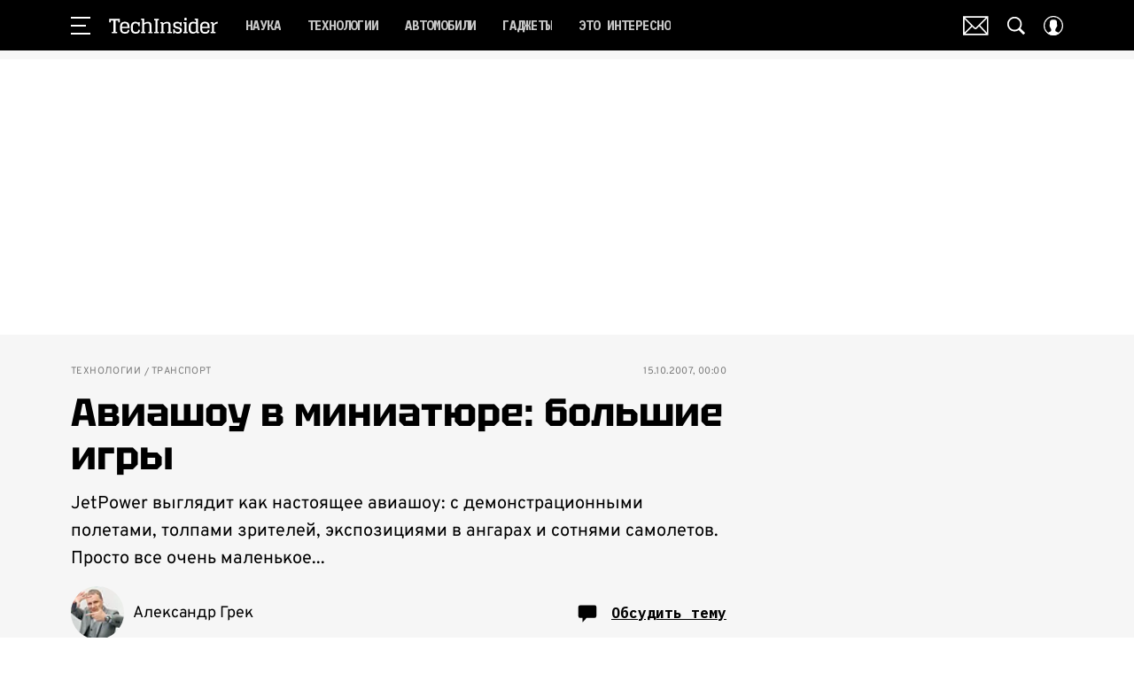

--- FILE ---
content_type: text/html; charset=utf-8
request_url: https://www.techinsider.ru/technologies/6999-aviashou-v-miniatyure-bolshie-igry/
body_size: 82431
content:
<!doctype html>
<html data-n-head-ssr lang="ru-RU" data-n-head="%7B%22lang%22:%7B%22ssr%22:%22ru-RU%22%7D%7D">
  <head>
    <script>window.__detected_adblock__=!0,window.yaContextCb=window.yaContextCb||[]</script>
    <meta data-n-head="ssr" charset="utf-8"><meta data-n-head="ssr" name="viewport" content="width=device-width, initial-scale=1, maximum-scale=1.0, user-scalable=no"><meta data-n-head="ssr" name="theme-color" content="#000000"><meta data-n-head="ssr" name="twitter:widgets:autoload" content="off"><meta data-n-head="ssr" name="publisher" content="«ТехИнсайдер»"><meta data-n-head="ssr" data-hid="og:url" property="og:url" content="https://www.techinsider.ru/technologies/6999-aviashou-v-miniatyure-bolshie-igry/"><meta data-n-head="ssr" name="robots" content="max-snippet:-1, max-image-preview:large, max-video-preview:-1"><meta data-n-head="ssr" data-hid="og:title" property="og:title" content="Авиашоу в миниатюре: большие игры"><meta data-n-head="ssr" data-hid="twitter:title" property="twitter:title" content="Авиашоу в миниатюре: большие игры"><meta data-n-head="ssr" data-hid="keywords" name="keywords" content="авиашоу, ми-24, пилотаж"><meta data-n-head="ssr" data-hid="article:author" name="article:author" content="Александр Грек"><meta data-n-head="ssr" data-hid="author" name="author" itemProp="author" content="Александр Грек"><meta data-n-head="ssr" data-hid="description" name="description" content="Как проходит общеевропейский слет представителей реактивной микроавиации"><meta data-n-head="ssr" data-hid="og:type" property="og:type" content="article"><meta data-n-head="ssr" data-hid="og:description" property="og:description" content="JetPower выглядит как настоящее авиашоу: с демонстрационными полетами, толпами зрителей, экспозициями в ангарах и сотнями самолетов. Просто все очень маленькое..."><meta data-n-head="ssr" data-hid="twitter:description" name="twitter:description" content="JetPower выглядит как настоящее авиашоу: с демонстрационными полетами, толпами зрителей, экспозициями в ангарах и сотнями самолетов. Просто все очень маленькое..."><meta data-n-head="ssr" data-hid="og:image" property="og:image" content="https://images.techinsider.ru/upload/img_cache/61c/61cb0c8e5171ad35071b30bd1e8c7be2_ce_1920x1008x0x214_cropped_1200x628.jpg"><meta data-n-head="ssr" data-hid="twitter:image" name="twitter:image" content="https://images.techinsider.ru/upload/img_cache/61c/61cb0c8e5171ad35071b30bd1e8c7be2_ce_1920x1008x0x214_cropped_1200x628.jpg"><meta data-n-head="ssr" data-hid="twitter:card" name="twitter:card" content="summary_large_image"><title>Авиашоу в миниатюре</title><link data-n-head="ssr" rel="icon" type="image/png" href="/icon_techinsider.png" data-hid="favicon"><link data-n-head="ssr" rel="apple-touch-icon" type="image/png" href="/icon_techinsider.png" data-hid="favicon"><link data-n-head="ssr" rel="icon" type="image/x-icon" href="/favicon.ico?v2" media="(prefers-color-scheme: dark)" sizes="32x32" data-hid="favicon"><link data-n-head="ssr" rel="icon" type="image/x-icon" href="/favicon_white.ico?v2" media="(prefers-color-scheme: light)" sizes="32x32" data-hid="favicon"><link data-n-head="ssr" href="https://images.techinsider.ru/upload/img_cache/61c/61cb0c8e5171ad35071b30bd1e8c7be2_ce_1920x1024x0x0_cropped_510x340.webp" imagesrcset="https://images.techinsider.ru/upload/img_cache/61c/61cb0c8e5171ad35071b30bd1e8c7be2_ce_1920x1024x0x0_cropped_510x340.webp 1x, https://images.techinsider.ru/upload/img_cache/61c/61cb0c8e5171ad35071b30bd1e8c7be2_ce_1920x1024x0x0_cropped_1020x680.webp 2x" media="(max-width: 509.9px)" rel="preload" as="image" crossorigin="anonymous" fetchpriority="high"><link data-n-head="ssr" href="https://images.techinsider.ru/upload/img_cache/61c/61cb0c8e5171ad35071b30bd1e8c7be2_ce_1920x1024x0x0_cropped_666x444.webp" imagesrcset="https://images.techinsider.ru/upload/img_cache/61c/61cb0c8e5171ad35071b30bd1e8c7be2_ce_1920x1024x0x0_cropped_666x444.webp 1x, https://images.techinsider.ru/upload/img_cache/61c/61cb0c8e5171ad35071b30bd1e8c7be2_ce_1920x1024x0x0_cropped_1332x888.webp 2x" media="(min-width: 510px)" rel="preload" as="image" crossorigin="anonymous" fetchpriority="high"><link data-n-head="ssr" rel="preload" href="/_nuxt/font/-F6qfjptAgt5VM-kVkqdyU8n3pQPwlBFgsAXHNk_ab32300.woff2" as="font" type="font/woff2" crossorigin="anonymous" fetchpriority="high"><link data-n-head="ssr" rel="preload" href="/_nuxt/font/-F63fjptAgt5VM-kVkqdyU8n1isq131nj-otFQ_7ea53cc.woff2" as="font" type="font/woff2" crossorigin="anonymous" fetchpriority="high"><link data-n-head="ssr" rel="preload" href="/_nuxt/font/-F63fjptAgt5VM-kVkqdyU8n1i8q131nj-o_eeee872.woff2" as="font" type="font/woff2" crossorigin="anonymous" fetchpriority="high"><link data-n-head="ssr" rel="preload" href="/_nuxt/font/-F6qfjptAgt5VM-kVkqdyU8n3pQPwlRFgsAXHNlYzg_4f0fd9e.woff2" as="font" type="font/woff2" crossorigin="anonymous" fetchpriority="high"><link data-n-head="ssr" rel="preload" href="/_nuxt/font/u-440qyriQwlOrhSvowK_l5-eCZMdeX3rsHo_ec321a8.woff2" as="font" type="font/woff2" crossorigin="anonymous" fetchpriority="high"><link data-n-head="ssr" rel="preload" href="/_nuxt/font/u-440qyriQwlOrhSvowK_l5-fCZMdeX3rg_6d1f2c4.woff2" as="font" type="font/woff2" crossorigin="anonymous" fetchpriority="high"><link data-n-head="ssr" rel="preload" href="/_nuxt/font/XoH62YHtS7q969kXCjzlV0aSkS_o8Oacsz-cvGHE_a191f4b.woff2" as="font" type="font/woff2" crossorigin="anonymous" fetchpriority="high"><link data-n-head="ssr" rel="preload" href="/_nuxt/font/XoH62YHtS7q969kXCjzlV0aSkS_o8OacszucvA_d6b41e8.woff2" as="font" type="font/woff2" crossorigin="anonymous" fetchpriority="high"><link data-n-head="ssr" rel="preload" href="/_nuxt/font/qFdH35WCmI96Ajtm81GhU9vyww_0f34a16.woff2" as="font" type="font/woff2" crossorigin="anonymous" fetchpriority="high"><link data-n-head="ssr" rel="preload" href="/_nuxt/font/qFdH35WCmI96Ajtm81GlU9s_8cb6433.woff2" as="font" type="font/woff2" crossorigin="anonymous" fetchpriority="high"><link data-n-head="ssr" href="/_nuxt/webcache.js" rel="preload" as="script" fetchpriority="low"><link data-n-head="ssr" rel="preload" href="/_nuxt/font/-F6qfjptAgt5VM-kVkqdyU8n3pQPwlBFgsAXHNk_ab32300.woff2" as="font" type="font/woff2" crossorigin="anonymous" fetchpriority="high"><link data-n-head="ssr" rel="preload" href="/_nuxt/font/-F63fjptAgt5VM-kVkqdyU8n1isq131nj-otFQ_7ea53cc.woff2" as="font" type="font/woff2" crossorigin="anonymous" fetchpriority="high"><link data-n-head="ssr" rel="preload" href="/_nuxt/font/-F63fjptAgt5VM-kVkqdyU8n1i8q131nj-o_eeee872.woff2" as="font" type="font/woff2" crossorigin="anonymous" fetchpriority="high"><link data-n-head="ssr" rel="preload" href="/_nuxt/font/-F6qfjptAgt5VM-kVkqdyU8n3pQPwlRFgsAXHNlYzg_4f0fd9e.woff2" as="font" type="font/woff2" crossorigin="anonymous" fetchpriority="high"><link data-n-head="ssr" rel="preload" href="/_nuxt/font/XoH62YHtS7q969kXCjzlV0aSkS_o8Oacsz-cvGHE_a191f4b.woff2" as="font" type="font/woff2" crossorigin="anonymous" fetchpriority="high"><link data-n-head="ssr" rel="preload" href="/_nuxt/font/XoH62YHtS7q969kXCjzlV0aSkS_o8OacszucvA_d6b41e8.woff2" as="font" type="font/woff2" crossorigin="anonymous" fetchpriority="high"><link data-n-head="ssr" rel="preload" href="/_nuxt/font/qFdH35WCmI96Ajtm81GhU9vyww_0f34a16.woff2" as="font" type="font/woff2" crossorigin="anonymous" fetchpriority="high"><link data-n-head="ssr" href="/_nuxt/img/logo-techinsider-full_2203343.svg" rel="preload" as="image"><link data-n-head="ssr" data-hid="canonical" rel="canonical" href="https://www.techinsider.ru/technologies/6999-aviashou-v-miniatyure-bolshie-igry/"><link data-n-head="ssr" data-hid="image_src" rel="image_src" href="https://images.techinsider.ru/upload/img_cache/61c/61cb0c8e5171ad35071b30bd1e8c7be2_ce_1920x1008x0x214_cropped_1200x628.jpg"><link data-n-head="ssr" data-hid="rss_all_news" rel="alternate" type="application/rss+xml" href="https://www.techinsider.ru/out/public-feed-all-news.xml" title="rss_all_news"><script data-n-head="ssr" src="/_nuxt/webcache.js"></script><script data-n-head="ssr" type="application/ld+json">{
  "@context": "https://schema.org",
  "@type": "BreadcrumbList",
  "itemListElement": [
    {
      "@type": "ListItem",
      "name": "✅Технологии",
      "position": 1,
      "item": "https://www.techinsider.ru/technologies/"
    },
    {
      "@type": "ListItem",
      "name": "✅Транспорт",
      "position": 2,
      "item": "https://www.techinsider.ru/technologies/transport/"
    }
  ]
}</script><script data-n-head="ssr" type="application/ld+json">{
  "@context": "https://schema.org",
  "@type": "Article",
  "url": "https://www.techinsider.ru/technologies/6999-aviashou-v-miniatyure-bolshie-igry/",
  "description": "Как проходит общеевропейский слет представителей реактивной микроавиации",
  "publisher": {
    "@type": "Organization",
    "@id": "https://www.techinsider.ru/#publisher",
    "url": "https://www.techinsider.ru/",
    "name": "techinsider.ru",
    "legalName": "ООО «Фэшн Пресс»",
    "telephone": "+74952520999",
    "address": {
      "@type": "PostalAddress",
      "streetAddress": "вн.тер.г. муниципальный округ Донской, ш Варшавское, д. 9 стр. 1",
      "postalCode": "117105",
      "addressLocality": "Москва",
      "addressCountry": "RU"
    },
    "logo": {
      "@type": "ImageObject",
      "url": "https://www.techinsider.ru/_nuxt/img/logo-techinsider-full_2203343.svg"
    }
  },
  "headline": "Авиашоу в миниатюре: большие игры",
  "mainEntityOfPage": {
    "@id": "https://www.techinsider.ru/technologies/6999-aviashou-v-miniatyure-bolshie-igry/",
    "@type": "WebPage"
  },
  "articleBody": "Pаз в год в конце сентября, в 160 км от Франкфурта и 10 минутах езды от уютного немецкого городка с невыговариваемым названием Bad Neuenahr-Ahrweiler, на небольшой взлетно-посадочной полосе среди кукурузных и виноградных полей проходит шоу JetPower-2007 — общеевропейский слет представителей королевского вида авиамоделизма (и моделизма вообще) — реактивной микроавиации. Пламенный мотор Всего этого никогда не было бы, если бы лет двадцать назад немецкий инженер Курт Шреклинг не изготовил первый модельный турбореактивный двигатель. Собственно, поэтому стенды с турбореактивными двигателями попадаются на каждом шагу — их делают не менее десятка компаний. Лидеры — немецкие, английские и американские компании. Хотя явный лидер виден невооруженным глазом — это германский JetCat. Двигатели этой фирмы стоят на большинстве самолетов, она, по некоторым оценкам, контролирует около 60% рынка модельных турбореактивных двигателей. Это стало возможным в первую очередь благодаря тому, что компания первой решила проблему автоматического запуска двигателей. Сейчас без этой функции продать двигатель практически невозможно. Что привлекает внимание на стенде компании JetCat и ее конкурентов — это готовые блоки, включающие турбореактивный двигатель и всю вертолетную трансмиссию с автоматом перекоса. Просто бери, вставляй в вертолет и лети. Такое внимание к винтокрылой теме диктуется не столько бумом на рынке моделей турбореактивных вертолетов, сколько попыткой двигателестроительных компаний расширить рынок своих продаж. Тут же следует упомянуть и турбовинтовые модели. Практически каждый производитель как двигателей, так и сборных самолетиков имеет в своем арсенале турбовинтовую модель. Однако продажи, по сравнению с традиционными поршневыми моделями, идут вяло. Дело в том, что турбореактивный двигатель набирает обороты с ощутимой задержкой. В вертолетах с этим борются так: оставляя постоянными обороты двигателя, меняют высоту изменением шага винта. Примерно те же приемы используют и в большой авиации. Но в масштабах модельной авиации реализовать надежный и недорогой механизм изменения шага винта пока не удается. Вот и получается, что поршневая авиация гораздо более шустрая, чем турбовинтовая. Вертолетная классика В вертолетах скорости вращения винта гораздо меньшие, и с изменяемым шагом там все в порядке. Тем не менее каких-то особых преимуществ газотурбинные двигатели перед более распространенными поршневыми в вертолетах не дают. Зачем же их ставят, ведь они в разы дороже? Все дело в том, что большая модель с турбореактивным двигателем звучит и летает в точности как настоящий прототип. Наверное, поэтому на JetPower я не нашел ни одного турбореактивного вертолета для 3D-пилотажа, зато насчитал несколько десятков реактивных копий всевозможных вертолетов — от спасательных до боевых. Самый эффектный, на наш, безусловно, ангажированный взгляд, — Ми-24. Мы насчитали сразу три модели в разной раскраске. В полете они и вовсе выглядят как настоящие, зависая на мгновение при взлете, чтобы, наклонясь вперед, стремительно рвануться в воздух. Корпуса и для Ми-24, и для Ми-8 делает немецкая компания HeliClassics. Присутствовавшие на слете моделисты заверили нас, что не позже чем через год Ми-24 этой компании появятся и в России. Другой вертолетный хит тоже имел прямое отношение к России: немецкая компания Cad Modelltechnik Jung выставила на стенде действующую трансмиссию вертолета двухвинтовой схемы Ка-52 «Аллигатор». Дело в том, что трансмиссия двухвинтовой схемы чрезвычайно сложна, и делает ее, если не ошибаюсь, всего одна компания в мире — российская «Камов». Воспроизвести ее для турбореактивных модельных двигателей до сих пор никому не удавалось, несмотря на то что управляться такой вертолет должен легче классической схемы Сикорского. И вот, пожалуйста, серийная трансмиссия в сборе, включая автомат перекоса. Рядом, для особо требовательных, стоит точно такая же, но вся хромированная, как мотоцикл Harley-Davidson. Я спрашиваю улыбчивого немца, сколько все это стоит. Только механика — Є4950. Плюс двигатель JetCat SPT5-H (Є4650), развивающий мощность 6 кВт при 175 000 об/мин. Если добавить сюда управляющую электронику и сервомашинки, то немец готов уступить мне все это за Є11 000. Впрочем, очередь за подобной экзотикой почему-то не выстраивается. Ответ стоит рядом — это почти готовый корпус вертолета Ка-52. А кому нужна механика без корпуса? Но в течение года ребята обещали отладить всю модель в сборе, и после этого Ка-52 начнут подниматься в небо. В том числе и в России. Приключения электроники Мы сидим в огромном ангаре, переоборудованном под пивную, и пьем пиво. Неожиданно прямо рядом с нами предприимчивые немцы натягивают экран, подключают проектор к ноутбуку и начинают презентацию радиоуправления ближайшего будущего, в автоматическом режиме определяющего незанятые частоты и работающего на них. Судя по тому, что все перестают пить пиво, — тема не просто актуальная, а животрепещущая. Понять можно — потеря модели ценой с малолитражный автомобиль из-за потери радиоуправления может надолго лишить сна. Нам рассказывали про взрослого моделиста, бывшего летчика, плакавшего над вдребезги разбитой моделью МиГ-21, потерянной как раз по этой причине. По этой же причине практически все системы управления на реактивных моделях дублированы. Нам показывали даже стенд компании, специализирующейся на двухканальных радиопередатчиках — при помехах или пропаже сигнала в основном канале система тут же переключается на резервный канал. Недалеко демонстрировали прототип радиоуправления ближайшего будущего. На самолете в районе кабины устанавливается крошечная видеокамера, изображение с которой транслируется в проекционные очки на голове пилота, сидящего в кресле с авиационным джойстиком управления. Ощущение должно напоминать управление настоящим истребителем. Здесь ключевое слово «должно». Пока ни один самолет с такой системой на шоу не летал, поскольку еще не решена проблема с уже описанной выше системой пропажи сигнала, — ведь для телевизионного сигнала требуется более широкая полоса пропускания, чем для обычного радиоуправления. Демо-ролики, крутившиеся на стенде, были записаны в полетах, когда виртуального пилота в очках страховал второй пилот с традиционным радиоуправлением. Тем не менее мало кто сомневается, что через пару лет модели самолетов начнут оснащать такими системами. Кинозвезды Безусловный хит этого года — видеосъемка с моделей. Рядом со взлетной полосой на развале с дешевыми пенопластовыми моделями торговали тайваньскими почти невесомыми цифровыми видеокамерами, сделанными на основе модулей для мобильных телефонов, всего по Є7! Крепишь скотчем, вставляешь карту памяти — и в полет. Компания Multiplex продавала даже специализированную модель с двумя электромоторами для любительской аэрофотосъемки — MovieStar. Всего за Є112. У этого самолетика есть совсем небюджетный тезка — турбореактивный вертолет MovieStar с подвешенной спереди, на гиростабилизированной платформе, Full HD видеокамерой Sony HDR-FX7, способной оперативно и профессионально снимать для телеканалов. Вертолет выполнен по необычной «голой» схеме, без всяких обтекателей, и управляется парой операторов: один «рулит» вертолетом, второй — видеокамерой. Кстати, MovieStar был чуть ли не единственным профессиональным экспонатом на выставке. Детали Однако бóльшая часть стендов была занята производителями разнообразных комплектующих для реактивных моделей. Пожалуй, самая распространенная запчасть — убирающиеся стойки шасси. Реактивные модели имеют немалый вес и приземляются на большой скорости, что создает повышенные нагрузки на шасси. Поэтому большинство стоек шасси снабжено настоящими амортизаторами и сложной пневматической или гидравлической системой выпуска. Надежность системы выпуска критична — «приземлить» без повреждений модель с невыпущенным шасси почти невозможно. Собственно, этим определяются и качество изготовления данного узла, и цена — до Є1000 за одну стойку. Особняком стоят стойки, копирующие сложную кинематику выпуска основного шасси МиГ-23 и F-16. Правда, изготавливает их тайваньская компания Skymaster, президент которой носит странное для китайца имя Антон. Несмотря на более сложную конструкцию, тайваньцы за свои изделия просят ровно в два раза меньше европейцев. А что, разве бывает иначе? Полеты Ну и, собственно, то, ради чего мы приехали, — полеты. Они шли непрерывно с восхода до заката, очередная модель взлетала, когда предыдущая еще была в воздухе. Самыми неэффектными в полете оказались самые эффектные на земле модели гражданских пассажирских самолетов. Поражающий своими размерами в ангаре двухпалубный A-380 в воздухе ведет себя неотличимо от реального прототипа — плавно скользит и лениво закладывает виражи. Легко представить, что ты просто стоишь недалеко от какого-нибудь аэродрома. По той же причине не слишком захватывают и полеты копий вертолетов — вертолет как вертолет. Самыми шустрыми в воздухе показали себя спортивные модели-тренеры с дельтовидным крылом, двухкилевым оперением и одним, часто установленным открыто, реактивным двигателем. Чего только они не выписывали в небе, носясь с ревом над кукурузными полями! Хотя что такое тренеры по сравнению с точнейшими копиями реактивных истребителей: Су-27, F-15, F-16, F-4 Phantom, Rafale, МиГ-17, F-86 Sabre и, конечно, МиГ-29, который, на мой взгляд, копируется наиболее часто. Секрет — в превосходной аэродинамике прототипа и, соответственно, модели, что нам, безусловно, приятно. Единственное, что сдерживает остальных поклонников этой машины, — двухдвигательная схема, существенно увеличивающая стоимость модели. Хотя мы видели много обходных вариантов, когда два сопла — это просто макеты, а между ними прячется единственный двигатель. Редакция признательна Авиационному спортивному клубу «Русджет [https://www.rusjet.ru/]» и магазину ARF Models [http://www.arf-models.com/] за помощь в организации поездки на Jet Power.",
  "image": [
    {
      "@type": "ImageObject",
      "url": "https://images.techinsider.ru/upload/img_cache/61c/61cb0c8e5171ad35071b30bd1e8c7be2_ce_1920x1024x0x0.jpg",
      "width": 1920,
      "height": 1024,
      "description": "Авиашоу в миниатюре: большие игры"
    },
    {
      "@type": "ImageObject",
      "representativeOfPage": true,
      "url": "https://images.techinsider.ru/upload/img_cache/4e7/4e78bd5134d1e8d18d245fced68cebff_cropped_666x625.jpg",
      "width": 666,
      "height": 625,
      "description": "Авиашоу в миниатюре: большие игры"
    },
    {
      "@type": "ImageObject",
      "representativeOfPage": true,
      "url": "https://images.techinsider.ru/upload/img_cache/ab3/ab3f736dde2c1f446f88249d9aad31ba_cropped_666x373.jpg",
      "width": 666,
      "height": 373,
      "description": "Авиашоу в миниатюре: большие игры"
    },
    {
      "@type": "ImageObject",
      "representativeOfPage": true,
      "url": "https://images.techinsider.ru/upload/img_cache/83f/83ffeb26635eb9614836fb1d5ab8ce95_cropped_666x504.jpg",
      "width": 666,
      "height": 504,
      "description": "Детали"
    },
    {
      "@type": "ImageObject",
      "representativeOfPage": true,
      "url": "https://images.techinsider.ru/upload/img_cache/bc6/bc6158969e28514201f4eacd87d5e36e_cropped_666x990.jpg",
      "width": 666,
      "height": 990,
      "description": "Авиашоу в миниатюре: большие игры"
    },
    {
      "@type": "ImageObject",
      "representativeOfPage": true,
      "url": "https://images.techinsider.ru/upload/img_cache/9c5/9c5176f5190c9274a865ab05b1f5f96a_cropped_666x582.jpg",
      "width": 666,
      "height": 582,
      "description": "Авиашоу в миниатюре: большие игры"
    },
    {
      "@type": "ImageObject",
      "representativeOfPage": true,
      "url": "https://images.techinsider.ru/upload/img_cache/53b/53b9f52cfd648ab42dd4dc9960e6d00b_cropped_666x444.jpg",
      "width": 666,
      "height": 444,
      "description": "Авиашоу в миниатюре: большие игры"
    },
    {
      "@type": "ImageObject",
      "representativeOfPage": true,
      "url": "https://images.techinsider.ru/upload/img_cache/2cc/2cc499f6b76b5d6f66af46326c17e1ee_cropped_666x497.jpg",
      "width": 666,
      "height": 497,
      "description": "Авиашоу в миниатюре: большие игры"
    },
    {
      "@type": "ImageObject",
      "representativeOfPage": true,
      "url": "https://images.techinsider.ru/upload/img_cache/a45/a45faeacfc631ef3f87b5c06a5d26097_cropped_666x690.jpg",
      "width": 666,
      "height": 690,
      "description": "Авиашоу в миниатюре: большие игры"
    },
    {
      "@type": "ImageObject",
      "representativeOfPage": true,
      "url": "https://images.techinsider.ru/upload/img_cache/460/460a697dca19df6f0466b2bffbfe6eb2_cropped_666x1004.jpg",
      "width": 666,
      "height": 1004,
      "description": "Авиашоу в миниатюре: большие игры"
    },
    {
      "@type": "ImageObject",
      "representativeOfPage": true,
      "url": "https://images.techinsider.ru/upload/img_cache/a1d/a1d9857ab03c1c8a61e140792c5f39f4_cropped_666x351.jpg",
      "width": 666,
      "height": 351,
      "description": ""
    },
    {
      "@type": "ImageObject",
      "representativeOfPage": true,
      "url": "https://images.techinsider.ru/upload/img_cache/e4d/e4ddbfdf869fea01b581b4e994438f2a_cropped_666x350.jpg",
      "width": 666,
      "height": 350,
      "description": ""
    },
    {
      "@type": "ImageObject",
      "representativeOfPage": true,
      "url": "https://images.techinsider.ru/upload/img_cache/60d/60dd1198d1f18d383cf2183d7c700848_cropped_666x350.jpg",
      "width": 666,
      "height": 350,
      "description": ""
    },
    {
      "@type": "ImageObject",
      "representativeOfPage": true,
      "url": "https://images.techinsider.ru/upload/img_cache/1f6/1f61c81998a20960dd4b41fd070a051a_cropped_666x418.jpg",
      "width": 666,
      "height": 418,
      "description": "Пилоты"
    },
    {
      "@type": "ImageObject",
      "representativeOfPage": true,
      "url": "https://images.techinsider.ru/upload/img_cache/c62/c6239dc82e16fa9ea7ed7acf91f065c7_cropped_666x544.jpg",
      "width": 666,
      "height": 544,
      "description": "Двойники"
    },
    {
      "@type": "ImageObject",
      "representativeOfPage": true,
      "url": "https://images.techinsider.ru/upload/img_cache/1a6/1a674c7538123ac52af82842b564e4a6_cropped_666x520.jpg",
      "width": 666,
      "height": 520,
      "description": "Авиашоу в миниатюре: большие игры"
    },
    {
      "@type": "ImageObject",
      "representativeOfPage": true,
      "url": "https://images.techinsider.ru/upload/img_cache/1f4/1f448dbb9d5ffd2a8e787c83efdc15e6_cropped_666x834.jpg",
      "width": 666,
      "height": 834,
      "description": "Авиашоу в миниатюре: большие игры"
    },
    {
      "@type": "ImageObject",
      "representativeOfPage": true,
      "url": "https://images.techinsider.ru/upload/img_cache/a8b/a8bb0a0b0a7434e10f2b857ea6fa5bbb_cropped_666x444.jpg",
      "width": 666,
      "height": 444,
      "description": "Авиашоу в миниатюре: большие игры"
    },
    {
      "@type": "ImageObject",
      "representativeOfPage": true,
      "url": "https://images.techinsider.ru/upload/img_cache/536/536ff5df999b828262feeebdeb6c5c62_cropped_666x374.jpg",
      "width": 666,
      "height": 374,
      "description": "Авиашоу в миниатюре: большие игры"
    }
  ],
  "thumbnailUrl": "https://images.techinsider.ru/upload/img_cache/61c/61cb0c8e5171ad35071b30bd1e8c7be2_ce_1920x1024x0x0.jpg",
  "articleSection": "https://www.techinsider.ru/technologies/transport/",
  "datePublished": "2007-10-15T00:00:00+03:00",
  "author": [
    {
      "@type": "Person",
      "name": "Александр Грек",
      "image": "https://images.techinsider.ru/upload/img_cache/91d/91dc888e4e5d12aaf18e7cae4f3e7019_ce_765x548x0x0_cropped_50x50.png",
      "url": "https://www.techinsider.ru/author/aleksandr-grek/"
    }
  ],
  "wordCount": 1372,
  "commentCount": 0
}</script><style data-vue-ssr-id="63e2dbec:0 6ae00360:0 6ba63921:0 253fa016:0 3387ef74:0 61b876f1:0 d7f2144c:0 7cb6c1dc:0 4ea630dc:0 024984c6:0 ba490700:0 42819b41:0 68dd7e32:0 507213f3:0 5e17058e:0 ef850d68:0 847127e6:0 0939b966:0 d340ab38:0 d340ab38:1 99a0c7b6:0 0ccfa9ef:0 5f554d56:0 0c92ec37:0 121dc5ce:0 678d0ae2:0 22cebc52:0 032df5b8:0 02b3e6f6:0 653adfd0:0 1fbd19f9:0 60e6e698:0 2b2b6759:0 58df6ebf:0 1b7717ae:0 ae5a71e2:0 e7ce6950:0 f1c7f38e:0 e98cf298:0 d80050b8:0 2d9f2fb4:0 2da7c032:0 2b6bcf25:0 8e480a34:0 6e0d9b28:0 32741e2e:0 4783dfb8:0 71fdd985:0">@font-face{font-family:"swiper-icons";font-style:normal;font-weight:400;src:url("data:application/font-woff;charset=utf-8;base64, [base64]//wADZ2x5ZgAAAywAAADMAAAD2MHtryVoZWFkAAABbAAAADAAAAA2E2+eoWhoZWEAAAGcAAAAHwAAACQC9gDzaG10eAAAAigAAAAZAAAArgJkABFsb2NhAAAC0AAAAFoAAABaFQAUGG1heHAAAAG8AAAAHwAAACAAcABAbmFtZQAAA/gAAAE5AAACXvFdBwlwb3N0AAAFNAAAAGIAAACE5s74hXjaY2BkYGAAYpf5Hu/j+W2+MnAzMYDAzaX6QjD6/4//Bxj5GA8AuRwMYGkAPywL13jaY2BkYGA88P8Agx4j+/8fQDYfA1AEBWgDAIB2BOoAeNpjYGRgYNBh4GdgYgABEMnIABJzYNADCQAACWgAsQB42mNgYfzCOIGBlYGB0YcxjYGBwR1Kf2WQZGhhYGBiYGVmgAFGBiQQkOaawtDAoMBQxXjg/wEGPcYDDA4wNUA2CCgwsAAAO4EL6gAAeNpj2M0gyAACqxgGNWBkZ2D4/wMA+xkDdgAAAHjaY2BgYGaAYBkGRgYQiAHyGMF8FgYHIM3DwMHABGQrMOgyWDLEM1T9/w8UBfEMgLzE////P/5//f/V/xv+r4eaAAeMbAxwIUYmIMHEgKYAYjUcsDAwsLKxc3BycfPw8jEQA/[base64]/uznmfPFBNODM2K7MTQ45YEAZqGP81AmGGcF3iPqOop0r1SPTaTbVkfUe4HXj97wYE+yNwWYxwWu4v1ugWHgo3S1XdZEVqWM7ET0cfnLGxWfkgR42o2PvWrDMBSFj/IHLaF0zKjRgdiVMwScNRAoWUoH78Y2icB/yIY09An6AH2Bdu/UB+yxopYshQiEvnvu0dURgDt8QeC8PDw7Fpji3fEA4z/PEJ6YOB5hKh4dj3EvXhxPqH/SKUY3rJ7srZ4FZnh1PMAtPhwP6fl2PMJMPDgeQ4rY8YT6Gzao0eAEA409DuggmTnFnOcSCiEiLMgxCiTI6Cq5DZUd3Qmp10vO0LaLTd2cjN4fOumlc7lUYbSQcZFkutRG7g6JKZKy0RmdLY680CDnEJ+UMkpFFe1RN7nxdVpXrC4aTtnaurOnYercZg2YVmLN/d/gczfEimrE/fs/bOuq29Zmn8tloORaXgZgGa78yO9/cnXm2BpaGvq25Dv9S4E9+5SIc9PqupJKhYFSSl47+Qcr1mYNAAAAeNptw0cKwkAAAMDZJA8Q7OUJvkLsPfZ6zFVERPy8qHh2YER+3i/BP83vIBLLySsoKimrqKqpa2hp6+jq6RsYGhmbmJqZSy0sraxtbO3sHRydnEMU4uR6yx7JJXveP7WrDycAAAAAAAH//wACeNpjYGRgYOABYhkgZgJCZgZNBkYGLQZtIJsFLMYAAAw3ALgAeNolizEKgDAQBCchRbC2sFER0YD6qVQiBCv/H9ezGI6Z5XBAw8CBK/m5iQQVauVbXLnOrMZv2oLdKFa8Pjuru2hJzGabmOSLzNMzvutpB3N42mNgZGBg4GKQYzBhYMxJLMlj4GBgAYow/P/PAJJhLM6sSoWKfWCAAwDAjgbRAAB42mNgYGBkAIIbCZo5IPrmUn0hGA0AO8EFTQAA") format("woff")}:root{--swiper-theme-color:#007aff}.swiper-container{list-style:none;margin-left:auto;margin-right:auto;overflow:hidden;padding:0;position:relative;z-index:1}.swiper-container-vertical>.swiper-wrapper{flex-direction:column}.swiper-wrapper{box-sizing:initial;display:flex;height:100%;position:relative;transition-property:transform;width:100%;z-index:1}.swiper-container-android .swiper-slide,.swiper-wrapper{transform:translateZ(0)}.swiper-container-multirow>.swiper-wrapper{flex-wrap:wrap}.swiper-container-multirow-column>.swiper-wrapper{flex-direction:column;flex-wrap:wrap}.swiper-container-free-mode>.swiper-wrapper{margin:0 auto;transition-timing-function:ease-out}.swiper-slide{flex-shrink:0;height:100%;position:relative;transition-property:transform;width:100%}.swiper-slide-invisible-blank{visibility:hidden}.swiper-container-autoheight,.swiper-container-autoheight .swiper-slide{height:auto}.swiper-container-autoheight .swiper-wrapper{align-items:flex-start;transition-property:transform,height}.swiper-container-3d{perspective:1200px}.swiper-container-3d .swiper-cube-shadow,.swiper-container-3d .swiper-slide,.swiper-container-3d .swiper-slide-shadow-bottom,.swiper-container-3d .swiper-slide-shadow-left,.swiper-container-3d .swiper-slide-shadow-right,.swiper-container-3d .swiper-slide-shadow-top,.swiper-container-3d .swiper-wrapper{transform-style:preserve-3d}.swiper-container-3d .swiper-slide-shadow-bottom,.swiper-container-3d .swiper-slide-shadow-left,.swiper-container-3d .swiper-slide-shadow-right,.swiper-container-3d .swiper-slide-shadow-top{height:100%;left:0;pointer-events:none;position:absolute;top:0;width:100%;z-index:10}.swiper-container-3d .swiper-slide-shadow-left{background-image:linear-gradient(270deg,rgba(0,0,0,.5),transparent)}.swiper-container-3d .swiper-slide-shadow-right{background-image:linear-gradient(90deg,rgba(0,0,0,.5),transparent)}.swiper-container-3d .swiper-slide-shadow-top{background-image:linear-gradient(0deg,rgba(0,0,0,.5),transparent)}.swiper-container-3d .swiper-slide-shadow-bottom{background-image:linear-gradient(180deg,rgba(0,0,0,.5),transparent)}.swiper-container-css-mode>.swiper-wrapper{overflow:auto;scrollbar-width:none;-ms-overflow-style:none}.swiper-container-css-mode>.swiper-wrapper::-webkit-scrollbar{display:none}.swiper-container-css-mode>.swiper-wrapper>.swiper-slide{scroll-snap-align:start start}.swiper-container-horizontal.swiper-container-css-mode>.swiper-wrapper{scroll-snap-type:x mandatory}.swiper-container-vertical.swiper-container-css-mode>.swiper-wrapper{scroll-snap-type:y mandatory}:root{--swiper-navigation-size:44px}.swiper-button-next,.swiper-button-prev{align-items:center;color:#007aff;color:var(--swiper-navigation-color,var(--swiper-theme-color));cursor:pointer;display:flex;height:44px;height:var(--swiper-navigation-size);justify-content:center;margin-top:-22px;margin-top:calc(var(--swiper-navigation-size)*-1/2);position:absolute;top:50%;width:27px;width:calc(var(--swiper-navigation-size)/44*27);z-index:10}.swiper-button-next.swiper-button-disabled,.swiper-button-prev.swiper-button-disabled{cursor:auto;opacity:.35;pointer-events:none}.swiper-button-next:after,.swiper-button-prev:after{font-family:swiper-icons;font-size:44px;font-size:var(--swiper-navigation-size);font-variant:normal;letter-spacing:0;line-height:1;text-transform:none!important;text-transform:none}.swiper-button-prev,.swiper-container-rtl .swiper-button-next{left:10px;right:auto}.swiper-button-prev:after,.swiper-container-rtl .swiper-button-next:after{content:"prev"}.swiper-button-next,.swiper-container-rtl .swiper-button-prev{left:auto;right:10px}.swiper-button-next:after,.swiper-container-rtl .swiper-button-prev:after{content:"next"}.swiper-button-next.swiper-button-white,.swiper-button-prev.swiper-button-white{--swiper-navigation-color:#fff}.swiper-button-next.swiper-button-black,.swiper-button-prev.swiper-button-black{--swiper-navigation-color:#000}.swiper-button-lock{display:none}.swiper-pagination{position:absolute;text-align:center;transform:translateZ(0);transition:opacity .3s;z-index:10}.swiper-pagination.swiper-pagination-hidden{opacity:0}.swiper-container-horizontal>.swiper-pagination-bullets,.swiper-pagination-custom,.swiper-pagination-fraction{bottom:10px;left:0;width:100%}.swiper-pagination-bullets-dynamic{font-size:0;overflow:hidden}.swiper-pagination-bullets-dynamic .swiper-pagination-bullet{position:relative;transform:scale(.33)}.swiper-pagination-bullets-dynamic .swiper-pagination-bullet-active,.swiper-pagination-bullets-dynamic .swiper-pagination-bullet-active-main{transform:scale(1)}.swiper-pagination-bullets-dynamic .swiper-pagination-bullet-active-prev{transform:scale(.66)}.swiper-pagination-bullets-dynamic .swiper-pagination-bullet-active-prev-prev{transform:scale(.33)}.swiper-pagination-bullets-dynamic .swiper-pagination-bullet-active-next{transform:scale(.66)}.swiper-pagination-bullets-dynamic .swiper-pagination-bullet-active-next-next{transform:scale(.33)}.swiper-pagination-bullet{background:#000;border-radius:100%;display:inline-block;height:8px;opacity:.2;width:8px}button.swiper-pagination-bullet{-webkit-appearance:none;-moz-appearance:none;appearance:none;border:none;box-shadow:none;margin:0;padding:0}.swiper-pagination-clickable .swiper-pagination-bullet{cursor:pointer}.swiper-pagination-bullet-active{background:#007aff;background:var(--swiper-pagination-color,var(--swiper-theme-color));opacity:1}.swiper-container-vertical>.swiper-pagination-bullets{right:10px;top:50%;transform:translate3d(0,-50%,0)}.swiper-container-vertical>.swiper-pagination-bullets .swiper-pagination-bullet{display:block;margin:6px 0}.swiper-container-vertical>.swiper-pagination-bullets.swiper-pagination-bullets-dynamic{top:50%;transform:translateY(-50%);width:8px}.swiper-container-vertical>.swiper-pagination-bullets.swiper-pagination-bullets-dynamic .swiper-pagination-bullet{display:inline-block;transition:transform .2s,top .2s}.swiper-container-horizontal>.swiper-pagination-bullets .swiper-pagination-bullet{margin:0 4px}.swiper-container-horizontal>.swiper-pagination-bullets.swiper-pagination-bullets-dynamic{left:50%;transform:translateX(-50%);white-space:nowrap}.swiper-container-horizontal>.swiper-pagination-bullets.swiper-pagination-bullets-dynamic .swiper-pagination-bullet{transition:transform .2s,left .2s}.swiper-container-horizontal.swiper-container-rtl>.swiper-pagination-bullets-dynamic .swiper-pagination-bullet{transition:transform .2s,right .2s}.swiper-pagination-progressbar{background:rgba(0,0,0,.25);position:absolute}.swiper-pagination-progressbar .swiper-pagination-progressbar-fill{background:#007aff;background:var(--swiper-pagination-color,var(--swiper-theme-color));height:100%;left:0;position:absolute;top:0;transform:scale(0);transform-origin:left top;width:100%}.swiper-container-rtl .swiper-pagination-progressbar .swiper-pagination-progressbar-fill{transform-origin:right top}.swiper-container-horizontal>.swiper-pagination-progressbar,.swiper-container-vertical>.swiper-pagination-progressbar.swiper-pagination-progressbar-opposite{height:4px;left:0;top:0;width:100%}.swiper-container-horizontal>.swiper-pagination-progressbar.swiper-pagination-progressbar-opposite,.swiper-container-vertical>.swiper-pagination-progressbar{height:100%;left:0;top:0;width:4px}.swiper-pagination-white{--swiper-pagination-color:#fff}.swiper-pagination-black{--swiper-pagination-color:#000}.swiper-pagination-lock{display:none}.swiper-scrollbar{background:rgba(0,0,0,.1);border-radius:10px;position:relative;-ms-touch-action:none}.swiper-container-horizontal>.swiper-scrollbar{bottom:3px;height:5px;left:1%;position:absolute;width:98%;z-index:50}.swiper-container-vertical>.swiper-scrollbar{height:98%;position:absolute;right:3px;top:1%;width:5px;z-index:50}.swiper-scrollbar-drag{background:rgba(0,0,0,.5);border-radius:10px;height:100%;left:0;position:relative;top:0;width:100%}.swiper-scrollbar-cursor-drag{cursor:move}.swiper-scrollbar-lock{display:none}.swiper-zoom-container{align-items:center;display:flex;height:100%;justify-content:center;text-align:center;width:100%}.swiper-zoom-container>canvas,.swiper-zoom-container>img,.swiper-zoom-container>svg{max-height:100%;max-width:100%;object-fit:contain}.swiper-slide-zoomed{cursor:move}.swiper-lazy-preloader{animation:swiper-preloader-spin 1s linear infinite;border:4px solid #007aff;border:4px solid var(--swiper-preloader-color,var(--swiper-theme-color));border-radius:50%;border-top:4px solid transparent;box-sizing:border-box;height:42px;left:50%;margin-left:-21px;margin-top:-21px;position:absolute;top:50%;transform-origin:50%;width:42px;z-index:10}.swiper-lazy-preloader-white{--swiper-preloader-color:#fff}.swiper-lazy-preloader-black{--swiper-preloader-color:#000}@keyframes swiper-preloader-spin{to{transform:rotate(1turn)}}.swiper-container .swiper-notification{left:0;opacity:0;pointer-events:none;position:absolute;top:0;z-index:-1000}.swiper-container-fade.swiper-container-free-mode .swiper-slide{transition-timing-function:ease-out}.swiper-container-fade .swiper-slide{pointer-events:none;transition-property:opacity}.swiper-container-fade .swiper-slide .swiper-slide{pointer-events:none}.swiper-container-fade .swiper-slide-active,.swiper-container-fade .swiper-slide-active .swiper-slide-active{pointer-events:auto}.swiper-container-cube{overflow:visible}.swiper-container-cube .swiper-slide{-webkit-backface-visibility:hidden;backface-visibility:hidden;height:100%;pointer-events:none;transform-origin:0 0;visibility:hidden;width:100%;z-index:1}.swiper-container-cube .swiper-slide .swiper-slide{pointer-events:none}.swiper-container-cube.swiper-container-rtl .swiper-slide{transform-origin:100% 0}.swiper-container-cube .swiper-slide-active,.swiper-container-cube .swiper-slide-active .swiper-slide-active{pointer-events:auto}.swiper-container-cube .swiper-slide-active,.swiper-container-cube .swiper-slide-next,.swiper-container-cube .swiper-slide-next+.swiper-slide,.swiper-container-cube .swiper-slide-prev{pointer-events:auto;visibility:visible}.swiper-container-cube .swiper-slide-shadow-bottom,.swiper-container-cube .swiper-slide-shadow-left,.swiper-container-cube .swiper-slide-shadow-right,.swiper-container-cube .swiper-slide-shadow-top{-webkit-backface-visibility:hidden;backface-visibility:hidden;z-index:0}.swiper-container-cube .swiper-cube-shadow{background:#000;bottom:0;-webkit-filter:blur(50px);filter:blur(50px);height:100%;left:0;opacity:.6;position:absolute;width:100%;z-index:0}.swiper-container-flip{overflow:visible}.swiper-container-flip .swiper-slide{-webkit-backface-visibility:hidden;backface-visibility:hidden;pointer-events:none;z-index:1}.swiper-container-flip .swiper-slide .swiper-slide{pointer-events:none}.swiper-container-flip .swiper-slide-active,.swiper-container-flip .swiper-slide-active .swiper-slide-active{pointer-events:auto}.swiper-container-flip .swiper-slide-shadow-bottom,.swiper-container-flip .swiper-slide-shadow-left,.swiper-container-flip .swiper-slide-shadow-right,.swiper-container-flip .swiper-slide-shadow-top{-webkit-backface-visibility:hidden;backface-visibility:hidden;z-index:0}
.app-loader[data-v-2c735fc1]{background-color:#000;height:5px;left:0;pointer-events:none;position:fixed;top:0;transform:scaleX(0);transform-origin:left center;width:100%;z-index:10}.app-loader_loading[data-v-2c735fc1]{transition:transform 3s ease-out}.app-loader_loaded[data-v-2c735fc1]{transition:transform .5s ease-out}.app-loader_loading[data-v-2c735fc1]{transform:scaleX(.8)}.app-loader_loaded[data-v-2c735fc1]{transform:scaleX(1)}
.app-loader[data-v-2c735fc1]{background-color:#f04e3e}
*{box-sizing:border-box;margin:0;padding:0}
.article-detail__desc h2,.content__text h2,h1,h2,h3,h4,h5,h6{font-family:"Tektur",sans-serif}@font-face{font-display:swap;font-family:"Open Sans";font-stretch:100%;font-style:normal;font-weight:400;src:url(/_nuxt/font/memSYaGs126MiZpBA-UvWbX2vVnXBbObj2OVZyOOSr4dVJWUgsjZ0B4taVQUwaEQbjB_mQ_8e6eb9a.woff) format("woff");unicode-range:u+0460-052f,u+1c80-1c88,u+20b4,u+2de0-2dff,u+a640-a69f,u+fe2e-fe2f}@font-face{font-display:swap;font-family:"Open Sans";font-stretch:100%;font-style:normal;font-weight:400;src:url(/_nuxt/font/memSYaGs126MiZpBA-UvWbX2vVnXBbObj2OVZyOOSr4dVJWUgsjZ0B4kaVQUwaEQbjB_mQ_de6d70f.woff) format("woff");unicode-range:u+0400-045f,u+0490-0491,u+04b0-04b1,u+2116}@font-face{font-display:swap;font-family:"Open Sans";font-stretch:100%;font-style:normal;font-weight:400;src:url(/_nuxt/font/memSYaGs126MiZpBA-UvWbX2vVnXBbObj2OVZyOOSr4dVJWUgsjZ0B4saVQUwaEQbjB_mQ_0403a19.woff) format("woff");unicode-range:u+1f??}@font-face{font-display:swap;font-family:"Open Sans";font-stretch:100%;font-style:normal;font-weight:400;src:url(/_nuxt/font/memSYaGs126MiZpBA-UvWbX2vVnXBbObj2OVZyOOSr4dVJWUgsjZ0B4jaVQUwaEQbjB_mQ_2de5ef4.woff) format("woff");unicode-range:u+0370-03ff}@font-face{font-display:swap;font-family:"Open Sans";font-stretch:100%;font-style:normal;font-weight:400;src:url(/_nuxt/font/memSYaGs126MiZpBA-UvWbX2vVnXBbObj2OVZyOOSr4dVJWUgsjZ0B4iaVQUwaEQbjB_mQ_662226e.woff) format("woff");unicode-range:u+0590-05ff,u+200c-2010,u+20aa,u+25cc,u+fb1d-fb4f}@font-face{font-display:swap;font-family:"Open Sans";font-stretch:100%;font-style:normal;font-weight:400;src:url(/_nuxt/font/memSYaGs126MiZpBA-UvWbX2vVnXBbObj2OVZyOOSr4dVJWUgsjZ0B4vaVQUwaEQbjB_mQ_87ffc53.woff) format("woff");unicode-range:u+0102-0103,u+0110-0111,u+0128-0129,u+0168-0169,u+01a0-01a1,u+01af-01b0,u+1ea0-1ef9,u+20ab}@font-face{font-display:swap;font-family:"Open Sans";font-stretch:100%;font-style:normal;font-weight:400;src:url(/_nuxt/font/memSYaGs126MiZpBA-UvWbX2vVnXBbObj2OVZyOOSr4dVJWUgsjZ0B4uaVQUwaEQbjB_mQ_556c2cb.woff) format("woff");unicode-range:u+0100-024f,u+0259,u+1e??,u+2020,u+20a0-20ab,u+20ad-20cf,u+2113,u+2c60-2c7f,u+a720-a7ff}@font-face{font-display:swap;font-family:"Open Sans";font-stretch:100%;font-style:normal;font-weight:400;src:url(/_nuxt/font/memSYaGs126MiZpBA-UvWbX2vVnXBbObj2OVZyOOSr4dVJWUgsjZ0B4gaVQUwaEQbjA_ffe2f0c.woff) format("woff");unicode-range:u+00??,u+0131,u+0152-0153,u+02bb-02bc,u+02c6,u+02da,u+02dc,u+2000-206f,u+2074,u+20ac,u+2122,u+2191,u+2193,u+2212,u+2215,u+feff,u+fffd}.sp-sber-2030{--sp-headline-0-family:"IBM Plex Mono",sans-serif;--sp-headline-0-size:20px;--sp-headline-0-weight:400;--sp-headline-0-style:normal;--sp-headline-1-family:"Oswald",sans-serif;--sp-headline-1-size:38px;--sp-headline-1-weight:700;--sp-headline-1-style:normal;--sp-headline-1-line-height:115%;--sp-headline-2-family:"Oswald",sans-serif;--sp-headline-2-size:32px;--sp-headline-2-weight:700;--sp-headline-2-style:normal;--sp-headline-2-letter-spacing:0.2px;--sp-headline-2-line-height:100%;--sp-headline-3-family:"Oswald",sans-serif;--sp-headline-3-size:28px;--sp-headline-3-weight:700;--sp-headline-3-style:normal;--sp-headline-3-line-height:125%;--sp-headline-4-family:"Oswald",sans-serif;--sp-headline-4-size:18px;--sp-headline-4-weight:600;--sp-headline-4-style:normal;--sp-headline-4-line-height:132%;--sp-headline-5-family:"Oswald",sans-serif;--sp-headline-5-size:12px;--sp-headline-5-weight:600;--sp-headline-5-style:normal;--sp-headline-5-line-height:125%;--sp-text-1-family:"IBM Plex Mono",sans-serif;--sp-text-1-size:14px;--sp-text-1-weight:400;--sp-text-1-style:normal;--sp-text-1-letter-spacing:0.5px;--sp-text-2-family:"IBM Plex Mono",sans-serif;--sp-text-2-size:13px;--sp-text-2-weight:400;--sp-text-2-style:normal;--sp-text-2-line-height:118%;--sp-text-3-family:"Raleway";--sp-text-3-size:12px;--sp-text-3-weight:400;--sp-text-3-style:normal;--sp-text-3-line-height:125%;--sp-description-1-family:"Montserrat";--sp-description-1-size:16px;--sp-description-1-weight:400;--sp-description-1-style:normal;--sp-description-1-line-height:120%;--sp-description-2-family:"IBM Plex Mono",sans-serif;--sp-description-2-size:11px;--sp-description-2-weight:400;--sp-description-2-style:normal;--sp-description-2-letter-spacing:0.5px;--sp-description-3-family:"IBM Plex Mono",sans-serif;--sp-description-3-size:11px;--sp-description-3-weight:600;--sp-description-3-style:normal;--sp-description-3-letter-spacing:0.5px;--sp-tag-family:"Montserrat";--sp-tag-size:12px;--sp-tag-weight:700;--sp-tag-style:normal;--sp-tag-letter-spacing:0.5px;--sp-speed-family:"IBM Plex Mono",sans-serif;--sp-speed-size:32px;--sp-speed-weight:700;--sp-speed-style:normal;--sp-speed-line-height:120%;--sp-loader-text-family:"Public Pixel";--sp-loader-text-size:8px;--sp-loader-text-weight:400;--sp-loader-text-style:normal;--sp-button-text-family:"IBM Plex Mono",sans-serif;--sp-button-text-size:14px;--sp-button-text-weight:700;--sp-button-text-style:normal;--sp-button-text-letter-spacing:0.7px;--sp-speed-1-2-family:"IBM Plex Mono",sans-serif;--sp-speed-1-2-size:23px;--sp-speed-1-2-weight:700;--sp-speed-1-2-style:normal;--sp-speed-1-2-line-height:120%;--sp-speed-1-3-family:"IBM Plex Mono",sans-serif;--sp-speed-1-3-size:12px;--sp-speed-1-3-weight:700;--sp-speed-1-3-style:normal;--sp-speed-1-3-line-height:120%;--sp-text-2-2-size:17px;--sp-text-2-2-line-height:118%;--sp-text-2-2-family:"IBM Plex Mono",sans-serif;--sp-text-2-2-size:11px;--sp-text-2-2-weight:400;--sp-text-2-2-style:normal;--sp-text-2-2-line-height:130%;--sp-text-1-1-paragraph-spacing-10-family:"IBM Plex Mono",sans-serif;--sp-text-1-1-paragraph-spacing-10-size:14px;--sp-text-1-1-paragraph-spacing-10-weight:400;--sp-text-1-1-paragraph-spacing-10-style:normal;--sp-text-1-1-paragraph-spacing-10-letter-spacing:0.5px;--sp-black:#000;--sp-grey-grafit:#171717;--sp-grey:#222;--sp-blue-gray:#323941;--sp-grey-dark:#383838;--sp-grey-middle:#676767;--sp-grey-light:grey;--sp-grey-main-menu:#c7c7c7;--sp-white:#f2f2f2;--sp-blue-indigo:#66f;--sp-purple:#9747ff;--sp-neon-green:#39f2ae;--sp-yellow:#ffc700;--sp-gradient-1-stop-1-color:#00ff8b;--sp-gradient-1-stop-1-position:0%;--sp-gradient-1-stop-2-color:#66f;--sp-gradient-1-stop-2-position:100%;--sp-gradient-2-stop-1-color:#00ff8b;--sp-gradient-2-stop-1-position:0%;--sp-gradient-2-stop-2-color:#66f;--sp-gradient-2-stop-2-position:100%;--sp-gradient-3-stop-1-color:#00ff8b;--sp-gradient-3-stop-1-position:0%;--sp-gradient-3-stop-2-color:#66f;--sp-gradient-3-stop-2-position:100%;--sp-time-line-1-stop-1-color:#b8baff;--sp-time-line-1-stop-1-position:0%;--sp-time-line-1-stop-2-color:#f2df39;--sp-time-line-1-stop-2-position:100%;--sp-time-line-2-stop-1-color:#b8baff;--sp-time-line-2-stop-1-position:39%;--sp-time-line-2-stop-2-color:#00ff8b;--sp-time-line-2-stop-2-position:100%;--sp-time-line-3-stop-1-color:#b8baff;--sp-time-line-3-stop-1-position:0%;--sp-time-line-3-stop-2-color:#66f;--sp-time-line-3-stop-2-position:100%}@keyframes spinner{0%{transform:rotate(0deg)}to{transform:rotate(1turn)}}@keyframes pulse{0%{opacity:1}50%{opacity:.3}to{opacity:1}}.d-flex{display:flex}.align-center{align-items:center}.justify-center{justify-content:center}.text-center{text-align:center}.text-break{word-wrap:break-word;word-break:break-word}.text-uppercase{text-transform:uppercase}a{color:inherit}.content-overlap-modal-showed{overflow:hidden}.cursor-pointer{cursor:pointer}:root{--navbar-z-index:100;--modal-z-index:9999;--navbar-height:57px;--awards-navbar-height:56px;--content-width:calc(100% - 20px);--main-content-bg-color:#fff}@media only screen and (min-width:650px){:root{--awards-navbar-height:66px;--content-width:600px}}@media only screen and (min-width:768px){:root{--content-width:650px}}@media only screen and (min-width:940px){:root{--content-width:900px}}@media only screen and (min-width:1200px){:root{--awards-navbar-height:76px;--content-width:1120px}}[hidden]{display:none!important}*{-webkit-overflow-scrolling:touch;-webkit-print-color-adjust:exact}*,:after,:before{box-sizing:border-box}.mx-auto{margin-left:auto;margin-right:auto}.nuxt-progress{transition:width .5s ease-out,opacity .3s ease-in-out!important}.email-subscribe-all-page .main-content,.email-subscribe-confirm-page .main-content,.error-page-404 .main-content{background:none}.email-subscribe-all-page,.email-subscribe-confirm-page{background-position:top;background-repeat:no-repeat;background-size:cover}.mt30{margin-top:30px}.mt20{margin-top:20px}.cols{display:grid}.cols.--middle{grid-template-columns:100%}@media only screen and (min-width:940px){.cols.--middle{grid-column-gap:30px;grid-template-columns:calc(100% - 350px) 320px}}@media only screen and (min-width:1152px){.cols.--middle{grid-column-gap:60px;grid-template-columns:calc(100% - 380px) 320px}}.cols.--full{grid-template-columns:minmax(100%,1fr)}.cols.--default{grid-template-columns:100%}@media only screen and (min-width:940px){.cols.--default{grid-template-columns:auto 300px;grid-column-gap:30px}}@media only screen and (min-width:1152px){.cols.--default{grid-template-columns:auto 300px}}.cols .col__cnt{width:100%}.cols .col__side{display:none}@media only screen and (min-width:940px){.cols .col__side{display:block}}body{-webkit-font-smoothing:antialiased;-moz-osx-font-smoothing:grayscale;-webkit-tap-highlight-color:rgba(0,0,0,0);-webkit-text-size-adjust:100%;-moz-text-size-adjust:100%;text-size-adjust:100%;color:#303030;font-size:16px;overflow-y:scroll;word-wrap:break-word;padding-bottom:0!important}body.opened-modal{overflow:hidden}h1,h2,h3,h4,h5,h6{font-style:normal;font-weight:400}ol,ul{list-style:none}img,svg{display:block;max-width:100%}svg{overflow:visible}button,input{font-family:inherit;font-size:inherit;outline:none}button{-webkit-appearance:none;-moz-appearance:none;appearance:none;background:none;border:0;-webkit-user-select:none;-moz-user-select:none;user-select:none}button:not(:disabled){cursor:pointer}button:disabled{cursor:not-allowed}.article-detail__desc,.content__text{color:#303030;font-size:19px;line-height:1.5}.article-detail__desc li:not(.hooper-slide):not(.reactions__item),.content__text li:not(.hooper-slide):not(.reactions__item){color:#303030;display:block;font-weight:400;line-height:1.5;list-style:none;margin-top:1.2rem;padding-left:2em;position:relative}.article-detail__desc li:not(.hooper-slide):not(.reactions__item):before,.content__text li:not(.hooper-slide):not(.reactions__item):before{content:"";display:block;height:12px;left:0;line-height:1;position:absolute;top:.5em;transform:rotate(45deg);width:12px}.article-detail__desc ol,.content__text ol{counter-reset:list1}.article-detail__desc ol li:not(.hooper-slide):not(.reactions__item):before,.content__text ol li:not(.hooper-slide):not(.reactions__item):before{background:none;content:counter(list1) ".";counter-increment:list1;height:auto;position:absolute;top:.35em;transform:none;width:auto}.content__text:not(.content__text_widget):not(.content__text_text):not(:first-child){margin-top:20px}.footer{margin-top:auto;position:relative;z-index:2}.container-main{display:flex;flex-direction:column;justify-content:flex-start;min-height:100vh;position:relative;z-index:1}.container{max-width:100%;min-width:320px}.sticky{position:sticky;top:87px;top:calc(var(--navbar-height) + 30px)}.wrap{flex:1 1 auto;margin-left:auto;margin-right:auto;max-width:calc(100% - 20px);width:1120px}@media only screen and (min-width:650px){.wrap{width:600px}}@media only screen and (min-width:768px){.wrap{width:650px}}@media only screen and (min-width:940px){.wrap{width:900px}}@media only screen and (min-width:1200px){.wrap{width:1120px}}.ad-wrap{margin:0 auto;max-width:1290px;width:100%}.nuxt-root{position:relative;text-align:left;text-align:initial}.main-content{background-color:#fff;background-color:var(--main-content-bg-color);margin-left:auto;margin-right:auto;max-width:100%;transition:max-width .3s ease-out;width:100%}.with-site-branding .main-content,.with-site-top-branding .main-content{max-width:1290px}.with-site-top-branding #header,.with-site-top-branding #section-banner{display:none}.with-site-top-branding #mainInner{margin-top:0}.with-site-top-branding #section__inner{padding-top:0}.with-site-top-branding #billboard_topline_detail,.with-site-top-branding #billboard_topline_home,.with-site-top-branding #billboard_topline_main,.with-site-top-branding #billboard_topline_section,.with-site-top-branding #main-billboard-topline{margin-top:0}.with-site-top-branding #main-content{margin-top:0;margin-top:var(--branding-offset-top,0)}.with-site-top-branding #prepend-section-title{display:inline-block}.with-site-top-branding:not(.with-site-branding-offset-top) .main__billboard-topline+.main__inner{padding-top:0}.with-site-top-branding:not(.with-site-branding-offset-top) #billboard_topline_detail .ad-billboard-topline-banner,.with-site-top-branding:not(.with-site-branding-offset-top) #billboard_topline_home .ad-billboard-topline-banner,.with-site-top-branding:not(.with-site-branding-offset-top) #billboard_topline_main .ad-billboard-topline-banner,.with-site-top-branding:not(.with-site-branding-offset-top) #billboard_topline_section .ad-billboard-topline-banner,.with-site-top-branding:not(.with-site-branding-offset-top) #billboard_topline_subsection .ad-billboard-topline-banner,.with-site-top-branding:not(.with-site-branding-offset-top) #billboard_topline_tag .ad-billboard-topline-banner,.with-site-top-branding:not(.with-site-branding-offset-top) #main-billboard-topline .ad-billboard-topline-banner{--min-ad-banner-height:0}.with-site-top-branding:not(.with-site-branding-offset-top) #billboard_topline_detail .ad-wrapper__content,.with-site-top-branding:not(.with-site-branding-offset-top) #billboard_topline_home .ad-wrapper__content,.with-site-top-branding:not(.with-site-branding-offset-top) #billboard_topline_main .ad-wrapper__content,.with-site-top-branding:not(.with-site-branding-offset-top) #billboard_topline_section .ad-wrapper__content,.with-site-top-branding:not(.with-site-branding-offset-top) #billboard_topline_subsection .ad-wrapper__content,.with-site-top-branding:not(.with-site-branding-offset-top) #billboard_topline_tag .ad-wrapper__content,.with-site-top-branding:not(.with-site-branding-offset-top) #main-billboard-topline .ad-wrapper__content{max-width:1290px}.with-site-branding-offset-top #billboard_topline_detail,.with-site-branding-offset-top #billboard_topline_home,.with-site-branding-offset-top #billboard_topline_main,.with-site-branding-offset-top #billboard_topline_section,.with-site-branding-offset-top #main-billboard-topline{display:none}.with-site-branding-offset-top #prepend-section-title{margin-top:30px}.icon-close{background:none;border:none;height:25px;position:absolute;right:10px;top:10px;width:25px}@media only screen and (min-width:1152px){.icon-close{right:0}}.icon-close:after,.icon-close:before{background-color:#fff;bottom:0;content:"";display:block;height:1px;left:0;margin-bottom:auto;margin-top:auto;position:absolute;right:0;top:0;transition:all .15s linear 0s}.icon-close:before{transform:rotate(45deg)}.icon-close:after{transform:rotate(-45deg)}div.hooper,section.hooper{height:auto;outline:none}div.hooper:focus,section.hooper:focus{outline:none}.showed-popup-fullscreen-video-feed{height:100%;left:0;overflow:hidden;position:fixed;top:0;width:100%}.showed-popup-fullscreen-video-feed .app__footer,.showed-popup-fullscreen-video-feed .app__navbar,.showed-popup-fullscreen-video-feed .main-content{opacity:0;visibility:hidden}@media screen and (max-width:649px){.app_enabled_video-feed .app__footer,.app_enabled_video-feed .app__navbar{background-color:#000;display:none}}
.article-detail__desc,.article-detail__desc ol li:not(.hooper-slide):not(.reactions__item):before,.btn-default,.content__text,.content__text ol li:not(.hooper-slide):not(.reactions__item):before{font-family:"Overpass",sans-serif}.article-detail__desc h6,.content__text h6{font-family:"IBM Plex Mono",monospace}@font-face{font-display:swap;font-family:"IBM Plex Mono";font-style:normal;font-weight:400;src:url(/_nuxt/font/-F63fjptAgt5VM-kVkqdyU8n1iIq131nj-otFQ_efc6f6c.woff2) format("woff2");unicode-range:u+0460-052f,u+1c80-1c88,u+20b4,u+2de0-2dff,u+a640-a69f,u+fe2e-fe2f}@font-face{font-display:swap;font-family:"IBM Plex Mono";font-style:normal;font-weight:400;src:url(/_nuxt/font/-F63fjptAgt5VM-kVkqdyU8n1isq131nj-otFQ_7ea53cc.woff2) format("woff2");unicode-range:u+0301,u+0400-045f,u+0490-0491,u+04b0-04b1,u+2116}@font-face{font-display:swap;font-family:"IBM Plex Mono";font-style:normal;font-weight:400;src:url(/_nuxt/font/-F63fjptAgt5VM-kVkqdyU8n1iAq131nj-otFQ_fb3eb2a.woff2) format("woff2");unicode-range:u+0102-0103,u+0110-0111,u+0128-0129,u+0168-0169,u+01a0-01a1,u+01af-01b0,u+0300-0301,u+0303-0304,u+0308-0309,u+0323,u+0329,u+1ea0-1ef9,u+20ab}@font-face{font-display:swap;font-family:"IBM Plex Mono";font-style:normal;font-weight:400;src:url(/_nuxt/font/-F63fjptAgt5VM-kVkqdyU8n1iEq131nj-otFQ_1179dff.woff2) format("woff2");unicode-range:u+0100-02af,u+0304,u+0308,u+0329,u+1e00-1e9f,u+1ef2-1eff,u+2020,u+20a0-20ab,u+20ad-20cf,u+2113,u+2c60-2c7f,u+a720-a7ff}@font-face{font-display:swap;font-family:"IBM Plex Mono";font-style:normal;font-weight:400;src:url(/_nuxt/font/-F63fjptAgt5VM-kVkqdyU8n1i8q131nj-o_eeee872.woff2) format("woff2");unicode-range:u+00??,u+0131,u+0152-0153,u+02bb-02bc,u+02c6,u+02da,u+02dc,u+0304,u+0308,u+0329,u+2000-206f,u+2074,u+20ac,u+2122,u+2191,u+2193,u+2212,u+2215,u+feff,u+fffd}@font-face{font-display:swap;font-family:"IBM Plex Mono";font-style:normal;font-weight:500;src:url(/_nuxt/font/-F6qfjptAgt5VM-kVkqdyU8n3twJwl1FgsAXHNlYzg_fd7827d.woff2) format("woff2");unicode-range:u+0460-052f,u+1c80-1c88,u+20b4,u+2de0-2dff,u+a640-a69f,u+fe2e-fe2f}@font-face{font-display:swap;font-family:"IBM Plex Mono";font-style:normal;font-weight:500;src:url(/_nuxt/font/-F6qfjptAgt5VM-kVkqdyU8n3twJwlRFgsAXHNlYzg_b03ab30.woff2) format("woff2");unicode-range:u+0301,u+0400-045f,u+0490-0491,u+04b0-04b1,u+2116}@font-face{font-display:swap;font-family:"IBM Plex Mono";font-style:normal;font-weight:500;src:url(/_nuxt/font/-F6qfjptAgt5VM-kVkqdyU8n3twJwl9FgsAXHNlYzg_9b04a0d.woff2) format("woff2");unicode-range:u+0102-0103,u+0110-0111,u+0128-0129,u+0168-0169,u+01a0-01a1,u+01af-01b0,u+0300-0301,u+0303-0304,u+0308-0309,u+0323,u+0329,u+1ea0-1ef9,u+20ab}@font-face{font-display:swap;font-family:"IBM Plex Mono";font-style:normal;font-weight:500;src:url(/_nuxt/font/-F6qfjptAgt5VM-kVkqdyU8n3twJwl5FgsAXHNlYzg_f63709f.woff2) format("woff2");unicode-range:u+0100-02af,u+0304,u+0308,u+0329,u+1e00-1e9f,u+1ef2-1eff,u+2020,u+20a0-20ab,u+20ad-20cf,u+2113,u+2c60-2c7f,u+a720-a7ff}@font-face{font-display:swap;font-family:"IBM Plex Mono";font-style:normal;font-weight:500;src:url(/_nuxt/font/-F6qfjptAgt5VM-kVkqdyU8n3twJwlBFgsAXHNk_a1e11d0.woff2) format("woff2");unicode-range:u+00??,u+0131,u+0152-0153,u+02bb-02bc,u+02c6,u+02da,u+02dc,u+0304,u+0308,u+0329,u+2000-206f,u+2074,u+20ac,u+2122,u+2191,u+2193,u+2212,u+2215,u+feff,u+fffd}@font-face{font-display:swap;font-family:"IBM Plex Mono";font-style:normal;font-weight:700;src:url(/_nuxt/font/-F6qfjptAgt5VM-kVkqdyU8n3pQPwl1FgsAXHNlYzg_ef127f8.woff2) format("woff2");unicode-range:u+0460-052f,u+1c80-1c88,u+20b4,u+2de0-2dff,u+a640-a69f,u+fe2e-fe2f}@font-face{font-display:swap;font-family:"IBM Plex Mono";font-style:normal;font-weight:700;src:url(/_nuxt/font/-F6qfjptAgt5VM-kVkqdyU8n3pQPwlRFgsAXHNlYzg_4f0fd9e.woff2) format("woff2");unicode-range:u+0301,u+0400-045f,u+0490-0491,u+04b0-04b1,u+2116}@font-face{font-display:swap;font-family:"IBM Plex Mono";font-style:normal;font-weight:700;src:url(/_nuxt/font/-F6qfjptAgt5VM-kVkqdyU8n3pQPwl9FgsAXHNlYzg_9d99dc9.woff2) format("woff2");unicode-range:u+0102-0103,u+0110-0111,u+0128-0129,u+0168-0169,u+01a0-01a1,u+01af-01b0,u+0300-0301,u+0303-0304,u+0308-0309,u+0323,u+0329,u+1ea0-1ef9,u+20ab}@font-face{font-display:swap;font-family:"IBM Plex Mono";font-style:normal;font-weight:700;src:url(/_nuxt/font/-F6qfjptAgt5VM-kVkqdyU8n3pQPwl5FgsAXHNlYzg_9e42972.woff2) format("woff2");unicode-range:u+0100-02af,u+0304,u+0308,u+0329,u+1e00-1e9f,u+1ef2-1eff,u+2020,u+20a0-20ab,u+20ad-20cf,u+2113,u+2c60-2c7f,u+a720-a7ff}@font-face{font-display:swap;font-family:"IBM Plex Mono";font-style:normal;font-weight:700;src:url(/_nuxt/font/-F6qfjptAgt5VM-kVkqdyU8n3pQPwlBFgsAXHNk_ab32300.woff2) format("woff2");unicode-range:u+00??,u+0131,u+0152-0153,u+02bb-02bc,u+02c6,u+02da,u+02dc,u+0304,u+0308,u+0329,u+2000-206f,u+2074,u+20ac,u+2122,u+2191,u+2193,u+2212,u+2215,u+feff,u+fffd}@font-face{font-display:swap;font-family:"Merriweather";font-style:normal;font-weight:400;src:url(/_nuxt/font/u-440qyriQwlOrhSvowK_l5-cSZMdeX3rsHo_865bfc7.woff2) format("woff2");unicode-range:u+0460-052f,u+1c80-1c88,u+20b4,u+2de0-2dff,u+a640-a69f,u+fe2e-fe2f}@font-face{font-display:swap;font-family:"Merriweather";font-style:normal;font-weight:400;src:url(/_nuxt/font/u-440qyriQwlOrhSvowK_l5-eCZMdeX3rsHo_ec321a8.woff2) format("woff2");unicode-range:u+0301,u+0400-045f,u+0490-0491,u+04b0-04b1,u+2116}@font-face{font-display:swap;font-family:"Merriweather";font-style:normal;font-weight:400;src:url(/_nuxt/font/u-440qyriQwlOrhSvowK_l5-cyZMdeX3rsHo_ad7ab63.woff2) format("woff2");unicode-range:u+0102-0103,u+0110-0111,u+0128-0129,u+0168-0169,u+01a0-01a1,u+01af-01b0,u+0300-0301,u+0303-0304,u+0308-0309,u+0323,u+0329,u+1ea0-1ef9,u+20ab}@font-face{font-display:swap;font-family:"Merriweather";font-style:normal;font-weight:400;src:url(/_nuxt/font/u-440qyriQwlOrhSvowK_l5-ciZMdeX3rsHo_e46df47.woff2) format("woff2");unicode-range:u+0100-02af,u+0304,u+0308,u+0329,u+1e00-1e9f,u+1ef2-1eff,u+2020,u+20a0-20ab,u+20ad-20cf,u+2113,u+2c60-2c7f,u+a720-a7ff}@font-face{font-display:swap;font-family:"Merriweather";font-style:normal;font-weight:400;src:url(/_nuxt/font/u-440qyriQwlOrhSvowK_l5-fCZMdeX3rg_6d1f2c4.woff2) format("woff2");unicode-range:u+00??,u+0131,u+0152-0153,u+02bb-02bc,u+02c6,u+02da,u+02dc,u+0304,u+0308,u+0329,u+2000-206f,u+2074,u+20ac,u+2122,u+2191,u+2193,u+2212,u+2215,u+feff,u+fffd}@font-face{font-display:swap;font-family:"Montserrat";font-style:normal;font-weight:400;src:url(/_nuxt/font/JTUSjIg1_i6t8kCHKm459WRhyyTh89ZNpQ_37f8885.woff2) format("woff2");unicode-range:u+0460-052f,u+1c80-1c88,u+20b4,u+2de0-2dff,u+a640-a69f,u+fe2e-fe2f}@font-face{font-display:swap;font-family:"Montserrat";font-style:normal;font-weight:400;src:url(/_nuxt/font/JTUSjIg1_i6t8kCHKm459W1hyyTh89ZNpQ_4a1bf14.woff2) format("woff2");unicode-range:u+0301,u+0400-045f,u+0490-0491,u+04b0-04b1,u+2116}@font-face{font-display:swap;font-family:"Montserrat";font-style:normal;font-weight:400;src:url(/_nuxt/font/JTUSjIg1_i6t8kCHKm459WZhyyTh89ZNpQ_215b11e.woff2) format("woff2");unicode-range:u+0102-0103,u+0110-0111,u+0128-0129,u+0168-0169,u+01a0-01a1,u+01af-01b0,u+0300-0301,u+0303-0304,u+0308-0309,u+0323,u+0329,u+1ea0-1ef9,u+20ab}@font-face{font-display:swap;font-family:"Montserrat";font-style:normal;font-weight:400;src:url(/_nuxt/font/JTUSjIg1_i6t8kCHKm459WdhyyTh89ZNpQ_93131c3.woff2) format("woff2");unicode-range:u+0100-02af,u+0304,u+0308,u+0329,u+1e00-1e9f,u+1ef2-1eff,u+2020,u+20a0-20ab,u+20ad-20cf,u+2113,u+2c60-2c7f,u+a720-a7ff}@font-face{font-display:swap;font-family:"Montserrat";font-style:normal;font-weight:400;src:url(/_nuxt/font/JTUSjIg1_i6t8kCHKm459WlhyyTh89Y_e88b187.woff2) format("woff2");unicode-range:u+00??,u+0131,u+0152-0153,u+02bb-02bc,u+02c6,u+02da,u+02dc,u+0304,u+0308,u+0329,u+2000-206f,u+2074,u+20ac,u+2122,u+2191,u+2193,u+2212,u+2215,u+feff,u+fffd}@font-face{font-display:swap;font-family:"Montserrat";font-style:normal;font-weight:600;src:url(/_nuxt/font/JTUSjIg1_i6t8kCHKm459WRhyyTh89ZNpQ_37f8885.woff2) format("woff2");unicode-range:u+0460-052f,u+1c80-1c88,u+20b4,u+2de0-2dff,u+a640-a69f,u+fe2e-fe2f}@font-face{font-display:swap;font-family:"Montserrat";font-style:normal;font-weight:600;src:url(/_nuxt/font/JTUSjIg1_i6t8kCHKm459W1hyyTh89ZNpQ_4a1bf14.woff2) format("woff2");unicode-range:u+0301,u+0400-045f,u+0490-0491,u+04b0-04b1,u+2116}@font-face{font-display:swap;font-family:"Montserrat";font-style:normal;font-weight:600;src:url(/_nuxt/font/JTUSjIg1_i6t8kCHKm459WZhyyTh89ZNpQ_215b11e.woff2) format("woff2");unicode-range:u+0102-0103,u+0110-0111,u+0128-0129,u+0168-0169,u+01a0-01a1,u+01af-01b0,u+0300-0301,u+0303-0304,u+0308-0309,u+0323,u+0329,u+1ea0-1ef9,u+20ab}@font-face{font-display:swap;font-family:"Montserrat";font-style:normal;font-weight:600;src:url(/_nuxt/font/JTUSjIg1_i6t8kCHKm459WdhyyTh89ZNpQ_93131c3.woff2) format("woff2");unicode-range:u+0100-02af,u+0304,u+0308,u+0329,u+1e00-1e9f,u+1ef2-1eff,u+2020,u+20a0-20ab,u+20ad-20cf,u+2113,u+2c60-2c7f,u+a720-a7ff}@font-face{font-display:swap;font-family:"Montserrat";font-style:normal;font-weight:600;src:url(/_nuxt/font/JTUSjIg1_i6t8kCHKm459WlhyyTh89Y_e88b187.woff2) format("woff2");unicode-range:u+00??,u+0131,u+0152-0153,u+02bb-02bc,u+02c6,u+02da,u+02dc,u+0304,u+0308,u+0329,u+2000-206f,u+2074,u+20ac,u+2122,u+2191,u+2193,u+2212,u+2215,u+feff,u+fffd}@font-face{font-display:swap;font-family:"Montserrat";font-style:normal;font-weight:700;src:url(/_nuxt/font/JTUSjIg1_i6t8kCHKm459WRhyyTh89ZNpQ_37f8885.woff2) format("woff2");unicode-range:u+0460-052f,u+1c80-1c88,u+20b4,u+2de0-2dff,u+a640-a69f,u+fe2e-fe2f}@font-face{font-display:swap;font-family:"Montserrat";font-style:normal;font-weight:700;src:url(/_nuxt/font/JTUSjIg1_i6t8kCHKm459W1hyyTh89ZNpQ_4a1bf14.woff2) format("woff2");unicode-range:u+0301,u+0400-045f,u+0490-0491,u+04b0-04b1,u+2116}@font-face{font-display:swap;font-family:"Montserrat";font-style:normal;font-weight:700;src:url(/_nuxt/font/JTUSjIg1_i6t8kCHKm459WZhyyTh89ZNpQ_215b11e.woff2) format("woff2");unicode-range:u+0102-0103,u+0110-0111,u+0128-0129,u+0168-0169,u+01a0-01a1,u+01af-01b0,u+0300-0301,u+0303-0304,u+0308-0309,u+0323,u+0329,u+1ea0-1ef9,u+20ab}@font-face{font-display:swap;font-family:"Montserrat";font-style:normal;font-weight:700;src:url(/_nuxt/font/JTUSjIg1_i6t8kCHKm459WdhyyTh89ZNpQ_93131c3.woff2) format("woff2");unicode-range:u+0100-02af,u+0304,u+0308,u+0329,u+1e00-1e9f,u+1ef2-1eff,u+2020,u+20a0-20ab,u+20ad-20cf,u+2113,u+2c60-2c7f,u+a720-a7ff}@font-face{font-display:swap;font-family:"Montserrat";font-style:normal;font-weight:700;src:url(/_nuxt/font/JTUSjIg1_i6t8kCHKm459WlhyyTh89Y_e88b187.woff2) format("woff2");unicode-range:u+00??,u+0131,u+0152-0153,u+02bb-02bc,u+02c6,u+02da,u+02dc,u+0304,u+0308,u+0329,u+2000-206f,u+2074,u+20ac,u+2122,u+2191,u+2193,u+2212,u+2215,u+feff,u+fffd}@font-face{font-display:swap;font-family:"Oswald";font-style:normal;font-weight:400;src:url(/_nuxt/font/TK3IWkUHHAIjg75cFRf3bXL8LICs1_Fv40pKlN4NNSeSASz7FmlbHYjMdZwlou4_d35700c.woff2) format("woff2");unicode-range:u+0460-052f,u+1c80-1c88,u+20b4,u+2de0-2dff,u+a640-a69f,u+fe2e-fe2f}@font-face{font-display:swap;font-family:"Oswald";font-style:normal;font-weight:400;src:url(/_nuxt/font/TK3IWkUHHAIjg75cFRf3bXL8LICs1_Fv40pKlN4NNSeSASz7FmlSHYjMdZwlou4_03d88d3.woff2) format("woff2");unicode-range:u+0301,u+0400-045f,u+0490-0491,u+04b0-04b1,u+2116}@font-face{font-display:swap;font-family:"Oswald";font-style:normal;font-weight:400;src:url(/_nuxt/font/TK3IWkUHHAIjg75cFRf3bXL8LICs1_Fv40pKlN4NNSeSASz7FmlZHYjMdZwlou4_763fafb.woff2) format("woff2");unicode-range:u+0102-0103,u+0110-0111,u+0128-0129,u+0168-0169,u+01a0-01a1,u+01af-01b0,u+0300-0301,u+0303-0304,u+0308-0309,u+0323,u+0329,u+1ea0-1ef9,u+20ab}@font-face{font-display:swap;font-family:"Oswald";font-style:normal;font-weight:400;src:url(/_nuxt/font/TK3IWkUHHAIjg75cFRf3bXL8LICs1_Fv40pKlN4NNSeSASz7FmlYHYjMdZwlou4_bf1a68b.woff2) format("woff2");unicode-range:u+0100-02af,u+0304,u+0308,u+0329,u+1e00-1e9f,u+1ef2-1eff,u+2020,u+20a0-20ab,u+20ad-20cf,u+2113,u+2c60-2c7f,u+a720-a7ff}@font-face{font-display:swap;font-family:"Oswald";font-style:normal;font-weight:400;src:url(/_nuxt/font/TK3IWkUHHAIjg75cFRf3bXL8LICs1_Fv40pKlN4NNSeSASz7FmlWHYjMdZwl_fa1641c.woff2) format("woff2");unicode-range:u+00??,u+0131,u+0152-0153,u+02bb-02bc,u+02c6,u+02da,u+02dc,u+0304,u+0308,u+0329,u+2000-206f,u+2074,u+20ac,u+2122,u+2191,u+2193,u+2212,u+2215,u+feff,u+fffd}@font-face{font-display:swap;font-family:"Oswald";font-style:normal;font-weight:600;src:url(/_nuxt/font/TK3IWkUHHAIjg75cFRf3bXL8LICs1_Fv40pKlN4NNSeSASz7FmlbHYjMdZwlou4_d35700c.woff2) format("woff2");unicode-range:u+0460-052f,u+1c80-1c88,u+20b4,u+2de0-2dff,u+a640-a69f,u+fe2e-fe2f}@font-face{font-display:swap;font-family:"Oswald";font-style:normal;font-weight:600;src:url(/_nuxt/font/TK3IWkUHHAIjg75cFRf3bXL8LICs1_Fv40pKlN4NNSeSASz7FmlSHYjMdZwlou4_03d88d3.woff2) format("woff2");unicode-range:u+0301,u+0400-045f,u+0490-0491,u+04b0-04b1,u+2116}@font-face{font-display:swap;font-family:"Oswald";font-style:normal;font-weight:600;src:url(/_nuxt/font/TK3IWkUHHAIjg75cFRf3bXL8LICs1_Fv40pKlN4NNSeSASz7FmlZHYjMdZwlou4_763fafb.woff2) format("woff2");unicode-range:u+0102-0103,u+0110-0111,u+0128-0129,u+0168-0169,u+01a0-01a1,u+01af-01b0,u+0300-0301,u+0303-0304,u+0308-0309,u+0323,u+0329,u+1ea0-1ef9,u+20ab}@font-face{font-display:swap;font-family:"Oswald";font-style:normal;font-weight:600;src:url(/_nuxt/font/TK3IWkUHHAIjg75cFRf3bXL8LICs1_Fv40pKlN4NNSeSASz7FmlYHYjMdZwlou4_bf1a68b.woff2) format("woff2");unicode-range:u+0100-02af,u+0304,u+0308,u+0329,u+1e00-1e9f,u+1ef2-1eff,u+2020,u+20a0-20ab,u+20ad-20cf,u+2113,u+2c60-2c7f,u+a720-a7ff}@font-face{font-display:swap;font-family:"Oswald";font-style:normal;font-weight:600;src:url(/_nuxt/font/TK3IWkUHHAIjg75cFRf3bXL8LICs1_Fv40pKlN4NNSeSASz7FmlWHYjMdZwl_fa1641c.woff2) format("woff2");unicode-range:u+00??,u+0131,u+0152-0153,u+02bb-02bc,u+02c6,u+02da,u+02dc,u+0304,u+0308,u+0329,u+2000-206f,u+2074,u+20ac,u+2122,u+2191,u+2193,u+2212,u+2215,u+feff,u+fffd}@font-face{font-display:swap;font-family:"Oswald";font-style:normal;font-weight:700;src:url(/_nuxt/font/TK3IWkUHHAIjg75cFRf3bXL8LICs1_Fv40pKlN4NNSeSASz7FmlbHYjMdZwlou4_d35700c.woff2) format("woff2");unicode-range:u+0460-052f,u+1c80-1c88,u+20b4,u+2de0-2dff,u+a640-a69f,u+fe2e-fe2f}@font-face{font-display:swap;font-family:"Oswald";font-style:normal;font-weight:700;src:url(/_nuxt/font/TK3IWkUHHAIjg75cFRf3bXL8LICs1_Fv40pKlN4NNSeSASz7FmlSHYjMdZwlou4_03d88d3.woff2) format("woff2");unicode-range:u+0301,u+0400-045f,u+0490-0491,u+04b0-04b1,u+2116}@font-face{font-display:swap;font-family:"Oswald";font-style:normal;font-weight:700;src:url(/_nuxt/font/TK3IWkUHHAIjg75cFRf3bXL8LICs1_Fv40pKlN4NNSeSASz7FmlZHYjMdZwlou4_763fafb.woff2) format("woff2");unicode-range:u+0102-0103,u+0110-0111,u+0128-0129,u+0168-0169,u+01a0-01a1,u+01af-01b0,u+0300-0301,u+0303-0304,u+0308-0309,u+0323,u+0329,u+1ea0-1ef9,u+20ab}@font-face{font-display:swap;font-family:"Oswald";font-style:normal;font-weight:700;src:url(/_nuxt/font/TK3IWkUHHAIjg75cFRf3bXL8LICs1_Fv40pKlN4NNSeSASz7FmlYHYjMdZwlou4_bf1a68b.woff2) format("woff2");unicode-range:u+0100-02af,u+0304,u+0308,u+0329,u+1e00-1e9f,u+1ef2-1eff,u+2020,u+20a0-20ab,u+20ad-20cf,u+2113,u+2c60-2c7f,u+a720-a7ff}@font-face{font-display:swap;font-family:"Oswald";font-style:normal;font-weight:700;src:url(/_nuxt/font/TK3IWkUHHAIjg75cFRf3bXL8LICs1_Fv40pKlN4NNSeSASz7FmlWHYjMdZwl_fa1641c.woff2) format("woff2");unicode-range:u+00??,u+0131,u+0152-0153,u+02bb-02bc,u+02c6,u+02da,u+02dc,u+0304,u+0308,u+0329,u+2000-206f,u+2074,u+20ac,u+2122,u+2191,u+2193,u+2212,u+2215,u+feff,u+fffd}@font-face{font-display:swap;font-family:"Public Pixel";font-style:normal;font-weight:400;src:url(/_nuxt/font/PublicPixel_8506eb5.woff2) format("woff2")}@font-face{font-display:swap;font-family:"Overpass";font-style:normal;font-weight:100;src:url(/_nuxt/font/qFdH35WCmI96Ajtm81GoU9vyww_6bef749.woff2) format("woff2");unicode-range:u+0460-052f,u+1c80-1c8a,u+20b4,u+2de0-2dff,u+a640-a69f,u+fe2e-fe2f}@font-face{font-display:swap;font-family:"Overpass";font-style:normal;font-weight:100;src:url(/_nuxt/font/qFdH35WCmI96Ajtm81GhU9vyww_0f34a16.woff2) format("woff2");unicode-range:u+0301,u+0400-045f,u+0490-0491,u+04b0-04b1,u+2116}@font-face{font-display:swap;font-family:"Overpass";font-style:normal;font-weight:100;src:url(/_nuxt/font/qFdH35WCmI96Ajtm81GqU9vyww_9536369.woff2) format("woff2");unicode-range:u+0102-0103,u+0110-0111,u+0128-0129,u+0168-0169,u+01a0-01a1,u+01af-01b0,u+0300-0301,u+0303-0304,u+0308-0309,u+0323,u+0329,u+1ea0-1ef9,u+20ab}@font-face{font-display:swap;font-family:"Overpass";font-style:normal;font-weight:100;src:url(/_nuxt/font/qFdH35WCmI96Ajtm81GrU9vyww_b733ce6.woff2) format("woff2");unicode-range:u+0100-02ba,u+02bd-02c5,u+02c7-02cc,u+02ce-02d7,u+02dd-02ff,u+0304,u+0308,u+0329,u+1d00-1dbf,u+1e00-1e9f,u+1ef2-1eff,u+2020,u+20a0-20ab,u+20ad-20c0,u+2113,u+2c60-2c7f,u+a720-a7ff}@font-face{font-display:swap;font-family:"Overpass";font-style:normal;font-weight:100;src:url(/_nuxt/font/qFdH35WCmI96Ajtm81GlU9s_8cb6433.woff2) format("woff2");unicode-range:u+00??,u+0131,u+0152-0153,u+02bb-02bc,u+02c6,u+02da,u+02dc,u+0304,u+0308,u+0329,u+2000-206f,u+20ac,u+2122,u+2191,u+2193,u+2212,u+2215,u+feff,u+fffd}@font-face{font-display:swap;font-family:"Overpass";font-style:normal;font-weight:200;src:url(/_nuxt/font/qFdH35WCmI96Ajtm81GoU9vyww_6bef749.woff2) format("woff2");unicode-range:u+0460-052f,u+1c80-1c8a,u+20b4,u+2de0-2dff,u+a640-a69f,u+fe2e-fe2f}@font-face{font-display:swap;font-family:"Overpass";font-style:normal;font-weight:200;src:url(/_nuxt/font/qFdH35WCmI96Ajtm81GhU9vyww_0f34a16.woff2) format("woff2");unicode-range:u+0301,u+0400-045f,u+0490-0491,u+04b0-04b1,u+2116}@font-face{font-display:swap;font-family:"Overpass";font-style:normal;font-weight:200;src:url(/_nuxt/font/qFdH35WCmI96Ajtm81GqU9vyww_9536369.woff2) format("woff2");unicode-range:u+0102-0103,u+0110-0111,u+0128-0129,u+0168-0169,u+01a0-01a1,u+01af-01b0,u+0300-0301,u+0303-0304,u+0308-0309,u+0323,u+0329,u+1ea0-1ef9,u+20ab}@font-face{font-display:swap;font-family:"Overpass";font-style:normal;font-weight:200;src:url(/_nuxt/font/qFdH35WCmI96Ajtm81GrU9vyww_b733ce6.woff2) format("woff2");unicode-range:u+0100-02ba,u+02bd-02c5,u+02c7-02cc,u+02ce-02d7,u+02dd-02ff,u+0304,u+0308,u+0329,u+1d00-1dbf,u+1e00-1e9f,u+1ef2-1eff,u+2020,u+20a0-20ab,u+20ad-20c0,u+2113,u+2c60-2c7f,u+a720-a7ff}@font-face{font-display:swap;font-family:"Overpass";font-style:normal;font-weight:200;src:url(/_nuxt/font/qFdH35WCmI96Ajtm81GlU9s_8cb6433.woff2) format("woff2");unicode-range:u+00??,u+0131,u+0152-0153,u+02bb-02bc,u+02c6,u+02da,u+02dc,u+0304,u+0308,u+0329,u+2000-206f,u+20ac,u+2122,u+2191,u+2193,u+2212,u+2215,u+feff,u+fffd}@font-face{font-display:swap;font-family:"Overpass";font-style:normal;font-weight:300;src:url(/_nuxt/font/qFdH35WCmI96Ajtm81GoU9vyww_6bef749.woff2) format("woff2");unicode-range:u+0460-052f,u+1c80-1c8a,u+20b4,u+2de0-2dff,u+a640-a69f,u+fe2e-fe2f}@font-face{font-display:swap;font-family:"Overpass";font-style:normal;font-weight:300;src:url(/_nuxt/font/qFdH35WCmI96Ajtm81GhU9vyww_0f34a16.woff2) format("woff2");unicode-range:u+0301,u+0400-045f,u+0490-0491,u+04b0-04b1,u+2116}@font-face{font-display:swap;font-family:"Overpass";font-style:normal;font-weight:300;src:url(/_nuxt/font/qFdH35WCmI96Ajtm81GqU9vyww_9536369.woff2) format("woff2");unicode-range:u+0102-0103,u+0110-0111,u+0128-0129,u+0168-0169,u+01a0-01a1,u+01af-01b0,u+0300-0301,u+0303-0304,u+0308-0309,u+0323,u+0329,u+1ea0-1ef9,u+20ab}@font-face{font-display:swap;font-family:"Overpass";font-style:normal;font-weight:300;src:url(/_nuxt/font/qFdH35WCmI96Ajtm81GrU9vyww_b733ce6.woff2) format("woff2");unicode-range:u+0100-02ba,u+02bd-02c5,u+02c7-02cc,u+02ce-02d7,u+02dd-02ff,u+0304,u+0308,u+0329,u+1d00-1dbf,u+1e00-1e9f,u+1ef2-1eff,u+2020,u+20a0-20ab,u+20ad-20c0,u+2113,u+2c60-2c7f,u+a720-a7ff}@font-face{font-display:swap;font-family:"Overpass";font-style:normal;font-weight:300;src:url(/_nuxt/font/qFdH35WCmI96Ajtm81GlU9s_8cb6433.woff2) format("woff2");unicode-range:u+00??,u+0131,u+0152-0153,u+02bb-02bc,u+02c6,u+02da,u+02dc,u+0304,u+0308,u+0329,u+2000-206f,u+20ac,u+2122,u+2191,u+2193,u+2212,u+2215,u+feff,u+fffd}@font-face{font-display:swap;font-family:"Overpass";font-style:normal;font-weight:400;src:url(/_nuxt/font/qFdH35WCmI96Ajtm81GoU9vyww_6bef749.woff2) format("woff2");unicode-range:u+0460-052f,u+1c80-1c8a,u+20b4,u+2de0-2dff,u+a640-a69f,u+fe2e-fe2f}@font-face{font-display:swap;font-family:"Overpass";font-style:normal;font-weight:400;src:url(/_nuxt/font/qFdH35WCmI96Ajtm81GhU9vyww_0f34a16.woff2) format("woff2");unicode-range:u+0301,u+0400-045f,u+0490-0491,u+04b0-04b1,u+2116}@font-face{font-display:swap;font-family:"Overpass";font-style:normal;font-weight:400;src:url(/_nuxt/font/qFdH35WCmI96Ajtm81GqU9vyww_9536369.woff2) format("woff2");unicode-range:u+0102-0103,u+0110-0111,u+0128-0129,u+0168-0169,u+01a0-01a1,u+01af-01b0,u+0300-0301,u+0303-0304,u+0308-0309,u+0323,u+0329,u+1ea0-1ef9,u+20ab}@font-face{font-display:swap;font-family:"Overpass";font-style:normal;font-weight:400;src:url(/_nuxt/font/qFdH35WCmI96Ajtm81GrU9vyww_b733ce6.woff2) format("woff2");unicode-range:u+0100-02ba,u+02bd-02c5,u+02c7-02cc,u+02ce-02d7,u+02dd-02ff,u+0304,u+0308,u+0329,u+1d00-1dbf,u+1e00-1e9f,u+1ef2-1eff,u+2020,u+20a0-20ab,u+20ad-20c0,u+2113,u+2c60-2c7f,u+a720-a7ff}@font-face{font-display:swap;font-family:"Overpass";font-style:normal;font-weight:400;src:url(/_nuxt/font/qFdH35WCmI96Ajtm81GlU9s_8cb6433.woff2) format("woff2");unicode-range:u+00??,u+0131,u+0152-0153,u+02bb-02bc,u+02c6,u+02da,u+02dc,u+0304,u+0308,u+0329,u+2000-206f,u+20ac,u+2122,u+2191,u+2193,u+2212,u+2215,u+feff,u+fffd}@font-face{font-display:swap;font-family:"Overpass";font-style:normal;font-weight:500;src:url(/_nuxt/font/qFdH35WCmI96Ajtm81GoU9vyww_6bef749.woff2) format("woff2");unicode-range:u+0460-052f,u+1c80-1c8a,u+20b4,u+2de0-2dff,u+a640-a69f,u+fe2e-fe2f}@font-face{font-display:swap;font-family:"Overpass";font-style:normal;font-weight:500;src:url(/_nuxt/font/qFdH35WCmI96Ajtm81GhU9vyww_0f34a16.woff2) format("woff2");unicode-range:u+0301,u+0400-045f,u+0490-0491,u+04b0-04b1,u+2116}@font-face{font-display:swap;font-family:"Overpass";font-style:normal;font-weight:500;src:url(/_nuxt/font/qFdH35WCmI96Ajtm81GqU9vyww_9536369.woff2) format("woff2");unicode-range:u+0102-0103,u+0110-0111,u+0128-0129,u+0168-0169,u+01a0-01a1,u+01af-01b0,u+0300-0301,u+0303-0304,u+0308-0309,u+0323,u+0329,u+1ea0-1ef9,u+20ab}@font-face{font-display:swap;font-family:"Overpass";font-style:normal;font-weight:500;src:url(/_nuxt/font/qFdH35WCmI96Ajtm81GrU9vyww_b733ce6.woff2) format("woff2");unicode-range:u+0100-02ba,u+02bd-02c5,u+02c7-02cc,u+02ce-02d7,u+02dd-02ff,u+0304,u+0308,u+0329,u+1d00-1dbf,u+1e00-1e9f,u+1ef2-1eff,u+2020,u+20a0-20ab,u+20ad-20c0,u+2113,u+2c60-2c7f,u+a720-a7ff}@font-face{font-display:swap;font-family:"Overpass";font-style:normal;font-weight:500;src:url(/_nuxt/font/qFdH35WCmI96Ajtm81GlU9s_8cb6433.woff2) format("woff2");unicode-range:u+00??,u+0131,u+0152-0153,u+02bb-02bc,u+02c6,u+02da,u+02dc,u+0304,u+0308,u+0329,u+2000-206f,u+20ac,u+2122,u+2191,u+2193,u+2212,u+2215,u+feff,u+fffd}@font-face{font-display:swap;font-family:"Overpass";font-style:normal;font-weight:600;src:url(/_nuxt/font/qFdH35WCmI96Ajtm81GoU9vyww_6bef749.woff2) format("woff2");unicode-range:u+0460-052f,u+1c80-1c8a,u+20b4,u+2de0-2dff,u+a640-a69f,u+fe2e-fe2f}@font-face{font-display:swap;font-family:"Overpass";font-style:normal;font-weight:600;src:url(/_nuxt/font/qFdH35WCmI96Ajtm81GhU9vyww_0f34a16.woff2) format("woff2");unicode-range:u+0301,u+0400-045f,u+0490-0491,u+04b0-04b1,u+2116}@font-face{font-display:swap;font-family:"Overpass";font-style:normal;font-weight:600;src:url(/_nuxt/font/qFdH35WCmI96Ajtm81GqU9vyww_9536369.woff2) format("woff2");unicode-range:u+0102-0103,u+0110-0111,u+0128-0129,u+0168-0169,u+01a0-01a1,u+01af-01b0,u+0300-0301,u+0303-0304,u+0308-0309,u+0323,u+0329,u+1ea0-1ef9,u+20ab}@font-face{font-display:swap;font-family:"Overpass";font-style:normal;font-weight:600;src:url(/_nuxt/font/qFdH35WCmI96Ajtm81GrU9vyww_b733ce6.woff2) format("woff2");unicode-range:u+0100-02ba,u+02bd-02c5,u+02c7-02cc,u+02ce-02d7,u+02dd-02ff,u+0304,u+0308,u+0329,u+1d00-1dbf,u+1e00-1e9f,u+1ef2-1eff,u+2020,u+20a0-20ab,u+20ad-20c0,u+2113,u+2c60-2c7f,u+a720-a7ff}@font-face{font-display:swap;font-family:"Overpass";font-style:normal;font-weight:600;src:url(/_nuxt/font/qFdH35WCmI96Ajtm81GlU9s_8cb6433.woff2) format("woff2");unicode-range:u+00??,u+0131,u+0152-0153,u+02bb-02bc,u+02c6,u+02da,u+02dc,u+0304,u+0308,u+0329,u+2000-206f,u+20ac,u+2122,u+2191,u+2193,u+2212,u+2215,u+feff,u+fffd}@font-face{font-display:swap;font-family:"Overpass";font-style:normal;font-weight:700;src:url(/_nuxt/font/qFdH35WCmI96Ajtm81GoU9vyww_6bef749.woff2) format("woff2");unicode-range:u+0460-052f,u+1c80-1c8a,u+20b4,u+2de0-2dff,u+a640-a69f,u+fe2e-fe2f}@font-face{font-display:swap;font-family:"Overpass";font-style:normal;font-weight:700;src:url(/_nuxt/font/qFdH35WCmI96Ajtm81GhU9vyww_0f34a16.woff2) format("woff2");unicode-range:u+0301,u+0400-045f,u+0490-0491,u+04b0-04b1,u+2116}@font-face{font-display:swap;font-family:"Overpass";font-style:normal;font-weight:700;src:url(/_nuxt/font/qFdH35WCmI96Ajtm81GqU9vyww_9536369.woff2) format("woff2");unicode-range:u+0102-0103,u+0110-0111,u+0128-0129,u+0168-0169,u+01a0-01a1,u+01af-01b0,u+0300-0301,u+0303-0304,u+0308-0309,u+0323,u+0329,u+1ea0-1ef9,u+20ab}@font-face{font-display:swap;font-family:"Overpass";font-style:normal;font-weight:700;src:url(/_nuxt/font/qFdH35WCmI96Ajtm81GrU9vyww_b733ce6.woff2) format("woff2");unicode-range:u+0100-02ba,u+02bd-02c5,u+02c7-02cc,u+02ce-02d7,u+02dd-02ff,u+0304,u+0308,u+0329,u+1d00-1dbf,u+1e00-1e9f,u+1ef2-1eff,u+2020,u+20a0-20ab,u+20ad-20c0,u+2113,u+2c60-2c7f,u+a720-a7ff}@font-face{font-display:swap;font-family:"Overpass";font-style:normal;font-weight:700;src:url(/_nuxt/font/qFdH35WCmI96Ajtm81GlU9s_8cb6433.woff2) format("woff2");unicode-range:u+00??,u+0131,u+0152-0153,u+02bb-02bc,u+02c6,u+02da,u+02dc,u+0304,u+0308,u+0329,u+2000-206f,u+20ac,u+2122,u+2191,u+2193,u+2212,u+2215,u+feff,u+fffd}@font-face{font-display:swap;font-family:"Overpass";font-style:normal;font-weight:800;src:url(/_nuxt/font/qFdH35WCmI96Ajtm81GoU9vyww_6bef749.woff2) format("woff2");unicode-range:u+0460-052f,u+1c80-1c8a,u+20b4,u+2de0-2dff,u+a640-a69f,u+fe2e-fe2f}@font-face{font-display:swap;font-family:"Overpass";font-style:normal;font-weight:800;src:url(/_nuxt/font/qFdH35WCmI96Ajtm81GhU9vyww_0f34a16.woff2) format("woff2");unicode-range:u+0301,u+0400-045f,u+0490-0491,u+04b0-04b1,u+2116}@font-face{font-display:swap;font-family:"Overpass";font-style:normal;font-weight:800;src:url(/_nuxt/font/qFdH35WCmI96Ajtm81GqU9vyww_9536369.woff2) format("woff2");unicode-range:u+0102-0103,u+0110-0111,u+0128-0129,u+0168-0169,u+01a0-01a1,u+01af-01b0,u+0300-0301,u+0303-0304,u+0308-0309,u+0323,u+0329,u+1ea0-1ef9,u+20ab}@font-face{font-display:swap;font-family:"Overpass";font-style:normal;font-weight:800;src:url(/_nuxt/font/qFdH35WCmI96Ajtm81GrU9vyww_b733ce6.woff2) format("woff2");unicode-range:u+0100-02ba,u+02bd-02c5,u+02c7-02cc,u+02ce-02d7,u+02dd-02ff,u+0304,u+0308,u+0329,u+1d00-1dbf,u+1e00-1e9f,u+1ef2-1eff,u+2020,u+20a0-20ab,u+20ad-20c0,u+2113,u+2c60-2c7f,u+a720-a7ff}@font-face{font-display:swap;font-family:"Overpass";font-style:normal;font-weight:800;src:url(/_nuxt/font/qFdH35WCmI96Ajtm81GlU9s_8cb6433.woff2) format("woff2");unicode-range:u+00??,u+0131,u+0152-0153,u+02bb-02bc,u+02c6,u+02da,u+02dc,u+0304,u+0308,u+0329,u+2000-206f,u+20ac,u+2122,u+2191,u+2193,u+2212,u+2215,u+feff,u+fffd}@font-face{font-display:swap;font-family:"Overpass";font-style:normal;font-weight:900;src:url(/_nuxt/font/qFdH35WCmI96Ajtm81GoU9vyww_6bef749.woff2) format("woff2");unicode-range:u+0460-052f,u+1c80-1c8a,u+20b4,u+2de0-2dff,u+a640-a69f,u+fe2e-fe2f}@font-face{font-display:swap;font-family:"Overpass";font-style:normal;font-weight:900;src:url(/_nuxt/font/qFdH35WCmI96Ajtm81GhU9vyww_0f34a16.woff2) format("woff2");unicode-range:u+0301,u+0400-045f,u+0490-0491,u+04b0-04b1,u+2116}@font-face{font-display:swap;font-family:"Overpass";font-style:normal;font-weight:900;src:url(/_nuxt/font/qFdH35WCmI96Ajtm81GqU9vyww_9536369.woff2) format("woff2");unicode-range:u+0102-0103,u+0110-0111,u+0128-0129,u+0168-0169,u+01a0-01a1,u+01af-01b0,u+0300-0301,u+0303-0304,u+0308-0309,u+0323,u+0329,u+1ea0-1ef9,u+20ab}@font-face{font-display:swap;font-family:"Overpass";font-style:normal;font-weight:900;src:url(/_nuxt/font/qFdH35WCmI96Ajtm81GrU9vyww_b733ce6.woff2) format("woff2");unicode-range:u+0100-02ba,u+02bd-02c5,u+02c7-02cc,u+02ce-02d7,u+02dd-02ff,u+0304,u+0308,u+0329,u+1d00-1dbf,u+1e00-1e9f,u+1ef2-1eff,u+2020,u+20a0-20ab,u+20ad-20c0,u+2113,u+2c60-2c7f,u+a720-a7ff}@font-face{font-display:swap;font-family:"Overpass";font-style:normal;font-weight:900;src:url(/_nuxt/font/qFdH35WCmI96Ajtm81GlU9s_8cb6433.woff2) format("woff2");unicode-range:u+00??,u+0131,u+0152-0153,u+02bb-02bc,u+02c6,u+02da,u+02dc,u+0304,u+0308,u+0329,u+2000-206f,u+20ac,u+2122,u+2191,u+2193,u+2212,u+2215,u+feff,u+fffd}@font-face{font-display:swap;font-family:"Tektur";font-stretch:100%;font-style:normal;font-weight:400;src:url(/_nuxt/font/XoH62YHtS7q969kXCjzlV0aSkS_o8OacszacvGHE_9a14a31.woff2) format("woff2");unicode-range:u+0460-052f,u+1c80-1c8a,u+20b4,u+2de0-2dff,u+a640-a69f,u+fe2e-fe2f}@font-face{font-display:swap;font-family:"Tektur";font-stretch:100%;font-style:normal;font-weight:400;src:url(/_nuxt/font/XoH62YHtS7q969kXCjzlV0aSkS_o8Oacsz-cvGHE_a191f4b.woff2) format("woff2");unicode-range:u+0301,u+0400-045f,u+0490-0491,u+04b0-04b1,u+2116}@font-face{font-display:swap;font-family:"Tektur";font-stretch:100%;font-style:normal;font-weight:400;src:url(/_nuxt/font/XoH62YHtS7q969kXCjzlV0aSkS_o8OacszicvGHE_384923e.woff2) format("woff2");unicode-range:u+0370-0377,u+037a-037f,u+0384-038a,u+038c,u+038e-03a1,u+03a3-03ff}@font-face{font-display:swap;font-family:"Tektur";font-stretch:100%;font-style:normal;font-weight:400;src:url(/_nuxt/font/XoH62YHtS7q969kXCjzlV0aSkS_o8OacszScvGHE_88bdbb1.woff2) format("woff2");unicode-range:u+0102-0103,u+0110-0111,u+0128-0129,u+0168-0169,u+01a0-01a1,u+01af-01b0,u+0300-0301,u+0303-0304,u+0308-0309,u+0323,u+0329,u+1ea0-1ef9,u+20ab}@font-face{font-display:swap;font-family:"Tektur";font-stretch:100%;font-style:normal;font-weight:400;src:url(/_nuxt/font/XoH62YHtS7q969kXCjzlV0aSkS_o8OacszWcvGHE_8c7f081.woff2) format("woff2");unicode-range:u+0100-02ba,u+02bd-02c5,u+02c7-02cc,u+02ce-02d7,u+02dd-02ff,u+0304,u+0308,u+0329,u+1d00-1dbf,u+1e00-1e9f,u+1ef2-1eff,u+2020,u+20a0-20ab,u+20ad-20c0,u+2113,u+2c60-2c7f,u+a720-a7ff}@font-face{font-display:swap;font-family:"Tektur";font-stretch:100%;font-style:normal;font-weight:400;src:url(/_nuxt/font/XoH62YHtS7q969kXCjzlV0aSkS_o8OacszucvA_d6b41e8.woff2) format("woff2");unicode-range:u+00??,u+0131,u+0152-0153,u+02bb-02bc,u+02c6,u+02da,u+02dc,u+0304,u+0308,u+0329,u+2000-206f,u+20ac,u+2122,u+2191,u+2193,u+2212,u+2215,u+feff,u+fffd}@font-face{font-display:swap;font-family:"Tektur";font-stretch:100%;font-style:normal;font-weight:500;src:url(/_nuxt/font/XoH62YHtS7q969kXCjzlV0aSkS_o8OacszacvGHE_9a14a31.woff2) format("woff2");unicode-range:u+0460-052f,u+1c80-1c8a,u+20b4,u+2de0-2dff,u+a640-a69f,u+fe2e-fe2f}@font-face{font-display:swap;font-family:"Tektur";font-stretch:100%;font-style:normal;font-weight:500;src:url(/_nuxt/font/XoH62YHtS7q969kXCjzlV0aSkS_o8Oacsz-cvGHE_a191f4b.woff2) format("woff2");unicode-range:u+0301,u+0400-045f,u+0490-0491,u+04b0-04b1,u+2116}@font-face{font-display:swap;font-family:"Tektur";font-stretch:100%;font-style:normal;font-weight:500;src:url(/_nuxt/font/XoH62YHtS7q969kXCjzlV0aSkS_o8OacszicvGHE_384923e.woff2) format("woff2");unicode-range:u+0370-0377,u+037a-037f,u+0384-038a,u+038c,u+038e-03a1,u+03a3-03ff}@font-face{font-display:swap;font-family:"Tektur";font-stretch:100%;font-style:normal;font-weight:500;src:url(/_nuxt/font/XoH62YHtS7q969kXCjzlV0aSkS_o8OacszScvGHE_88bdbb1.woff2) format("woff2");unicode-range:u+0102-0103,u+0110-0111,u+0128-0129,u+0168-0169,u+01a0-01a1,u+01af-01b0,u+0300-0301,u+0303-0304,u+0308-0309,u+0323,u+0329,u+1ea0-1ef9,u+20ab}@font-face{font-display:swap;font-family:"Tektur";font-stretch:100%;font-style:normal;font-weight:500;src:url(/_nuxt/font/XoH62YHtS7q969kXCjzlV0aSkS_o8OacszWcvGHE_8c7f081.woff2) format("woff2");unicode-range:u+0100-02ba,u+02bd-02c5,u+02c7-02cc,u+02ce-02d7,u+02dd-02ff,u+0304,u+0308,u+0329,u+1d00-1dbf,u+1e00-1e9f,u+1ef2-1eff,u+2020,u+20a0-20ab,u+20ad-20c0,u+2113,u+2c60-2c7f,u+a720-a7ff}@font-face{font-display:swap;font-family:"Tektur";font-stretch:100%;font-style:normal;font-weight:500;src:url(/_nuxt/font/XoH62YHtS7q969kXCjzlV0aSkS_o8OacszucvA_d6b41e8.woff2) format("woff2");unicode-range:u+00??,u+0131,u+0152-0153,u+02bb-02bc,u+02c6,u+02da,u+02dc,u+0304,u+0308,u+0329,u+2000-206f,u+20ac,u+2122,u+2191,u+2193,u+2212,u+2215,u+feff,u+fffd}@font-face{font-display:swap;font-family:"Tektur";font-stretch:100%;font-style:normal;font-weight:600;src:url(/_nuxt/font/XoH62YHtS7q969kXCjzlV0aSkS_o8OacszacvGHE_9a14a31.woff2) format("woff2");unicode-range:u+0460-052f,u+1c80-1c8a,u+20b4,u+2de0-2dff,u+a640-a69f,u+fe2e-fe2f}@font-face{font-display:swap;font-family:"Tektur";font-stretch:100%;font-style:normal;font-weight:600;src:url(/_nuxt/font/XoH62YHtS7q969kXCjzlV0aSkS_o8Oacsz-cvGHE_a191f4b.woff2) format("woff2");unicode-range:u+0301,u+0400-045f,u+0490-0491,u+04b0-04b1,u+2116}@font-face{font-display:swap;font-family:"Tektur";font-stretch:100%;font-style:normal;font-weight:600;src:url(/_nuxt/font/XoH62YHtS7q969kXCjzlV0aSkS_o8OacszicvGHE_384923e.woff2) format("woff2");unicode-range:u+0370-0377,u+037a-037f,u+0384-038a,u+038c,u+038e-03a1,u+03a3-03ff}@font-face{font-display:swap;font-family:"Tektur";font-stretch:100%;font-style:normal;font-weight:600;src:url(/_nuxt/font/XoH62YHtS7q969kXCjzlV0aSkS_o8OacszScvGHE_88bdbb1.woff2) format("woff2");unicode-range:u+0102-0103,u+0110-0111,u+0128-0129,u+0168-0169,u+01a0-01a1,u+01af-01b0,u+0300-0301,u+0303-0304,u+0308-0309,u+0323,u+0329,u+1ea0-1ef9,u+20ab}@font-face{font-display:swap;font-family:"Tektur";font-stretch:100%;font-style:normal;font-weight:600;src:url(/_nuxt/font/XoH62YHtS7q969kXCjzlV0aSkS_o8OacszWcvGHE_8c7f081.woff2) format("woff2");unicode-range:u+0100-02ba,u+02bd-02c5,u+02c7-02cc,u+02ce-02d7,u+02dd-02ff,u+0304,u+0308,u+0329,u+1d00-1dbf,u+1e00-1e9f,u+1ef2-1eff,u+2020,u+20a0-20ab,u+20ad-20c0,u+2113,u+2c60-2c7f,u+a720-a7ff}@font-face{font-display:swap;font-family:"Tektur";font-stretch:100%;font-style:normal;font-weight:600;src:url(/_nuxt/font/XoH62YHtS7q969kXCjzlV0aSkS_o8OacszucvA_d6b41e8.woff2) format("woff2");unicode-range:u+00??,u+0131,u+0152-0153,u+02bb-02bc,u+02c6,u+02da,u+02dc,u+0304,u+0308,u+0329,u+2000-206f,u+20ac,u+2122,u+2191,u+2193,u+2212,u+2215,u+feff,u+fffd}@font-face{font-display:swap;font-family:"Tektur";font-stretch:100%;font-style:normal;font-weight:700;src:url(/_nuxt/font/XoH62YHtS7q969kXCjzlV0aSkS_o8OacszacvGHE_9a14a31.woff2) format("woff2");unicode-range:u+0460-052f,u+1c80-1c8a,u+20b4,u+2de0-2dff,u+a640-a69f,u+fe2e-fe2f}@font-face{font-display:swap;font-family:"Tektur";font-stretch:100%;font-style:normal;font-weight:700;src:url(/_nuxt/font/XoH62YHtS7q969kXCjzlV0aSkS_o8Oacsz-cvGHE_a191f4b.woff2) format("woff2");unicode-range:u+0301,u+0400-045f,u+0490-0491,u+04b0-04b1,u+2116}@font-face{font-display:swap;font-family:"Tektur";font-stretch:100%;font-style:normal;font-weight:700;src:url(/_nuxt/font/XoH62YHtS7q969kXCjzlV0aSkS_o8OacszicvGHE_384923e.woff2) format("woff2");unicode-range:u+0370-0377,u+037a-037f,u+0384-038a,u+038c,u+038e-03a1,u+03a3-03ff}@font-face{font-display:swap;font-family:"Tektur";font-stretch:100%;font-style:normal;font-weight:700;src:url(/_nuxt/font/XoH62YHtS7q969kXCjzlV0aSkS_o8OacszScvGHE_88bdbb1.woff2) format("woff2");unicode-range:u+0102-0103,u+0110-0111,u+0128-0129,u+0168-0169,u+01a0-01a1,u+01af-01b0,u+0300-0301,u+0303-0304,u+0308-0309,u+0323,u+0329,u+1ea0-1ef9,u+20ab}@font-face{font-display:swap;font-family:"Tektur";font-stretch:100%;font-style:normal;font-weight:700;src:url(/_nuxt/font/XoH62YHtS7q969kXCjzlV0aSkS_o8OacszWcvGHE_8c7f081.woff2) format("woff2");unicode-range:u+0100-02ba,u+02bd-02c5,u+02c7-02cc,u+02ce-02d7,u+02dd-02ff,u+0304,u+0308,u+0329,u+1d00-1dbf,u+1e00-1e9f,u+1ef2-1eff,u+2020,u+20a0-20ab,u+20ad-20c0,u+2113,u+2c60-2c7f,u+a720-a7ff}@font-face{font-display:swap;font-family:"Tektur";font-stretch:100%;font-style:normal;font-weight:700;src:url(/_nuxt/font/XoH62YHtS7q969kXCjzlV0aSkS_o8OacszucvA_d6b41e8.woff2) format("woff2");unicode-range:u+00??,u+0131,u+0152-0153,u+02bb-02bc,u+02c6,u+02da,u+02dc,u+0304,u+0308,u+0329,u+2000-206f,u+20ac,u+2122,u+2191,u+2193,u+2212,u+2215,u+feff,u+fffd}@font-face{font-display:swap;font-family:"Tektur";font-stretch:100%;font-style:normal;font-weight:800;src:url(/_nuxt/font/XoH62YHtS7q969kXCjzlV0aSkS_o8OacszacvGHE_9a14a31.woff2) format("woff2");unicode-range:u+0460-052f,u+1c80-1c8a,u+20b4,u+2de0-2dff,u+a640-a69f,u+fe2e-fe2f}@font-face{font-display:swap;font-family:"Tektur";font-stretch:100%;font-style:normal;font-weight:800;src:url(/_nuxt/font/XoH62YHtS7q969kXCjzlV0aSkS_o8Oacsz-cvGHE_a191f4b.woff2) format("woff2");unicode-range:u+0301,u+0400-045f,u+0490-0491,u+04b0-04b1,u+2116}@font-face{font-display:swap;font-family:"Tektur";font-stretch:100%;font-style:normal;font-weight:800;src:url(/_nuxt/font/XoH62YHtS7q969kXCjzlV0aSkS_o8OacszicvGHE_384923e.woff2) format("woff2");unicode-range:u+0370-0377,u+037a-037f,u+0384-038a,u+038c,u+038e-03a1,u+03a3-03ff}@font-face{font-display:swap;font-family:"Tektur";font-stretch:100%;font-style:normal;font-weight:800;src:url(/_nuxt/font/XoH62YHtS7q969kXCjzlV0aSkS_o8OacszScvGHE_88bdbb1.woff2) format("woff2");unicode-range:u+0102-0103,u+0110-0111,u+0128-0129,u+0168-0169,u+01a0-01a1,u+01af-01b0,u+0300-0301,u+0303-0304,u+0308-0309,u+0323,u+0329,u+1ea0-1ef9,u+20ab}@font-face{font-display:swap;font-family:"Tektur";font-stretch:100%;font-style:normal;font-weight:800;src:url(/_nuxt/font/XoH62YHtS7q969kXCjzlV0aSkS_o8OacszWcvGHE_8c7f081.woff2) format("woff2");unicode-range:u+0100-02ba,u+02bd-02c5,u+02c7-02cc,u+02ce-02d7,u+02dd-02ff,u+0304,u+0308,u+0329,u+1d00-1dbf,u+1e00-1e9f,u+1ef2-1eff,u+2020,u+20a0-20ab,u+20ad-20c0,u+2113,u+2c60-2c7f,u+a720-a7ff}@font-face{font-display:swap;font-family:"Tektur";font-stretch:100%;font-style:normal;font-weight:800;src:url(/_nuxt/font/XoH62YHtS7q969kXCjzlV0aSkS_o8OacszucvA_d6b41e8.woff2) format("woff2");unicode-range:u+00??,u+0131,u+0152-0153,u+02bb-02bc,u+02c6,u+02da,u+02dc,u+0304,u+0308,u+0329,u+2000-206f,u+20ac,u+2122,u+2191,u+2193,u+2212,u+2215,u+feff,u+fffd}@font-face{font-display:swap;font-family:"Tektur";font-stretch:100%;font-style:normal;font-weight:900;src:url(/_nuxt/font/XoH62YHtS7q969kXCjzlV0aSkS_o8OacszacvGHE_9a14a31.woff2) format("woff2");unicode-range:u+0460-052f,u+1c80-1c8a,u+20b4,u+2de0-2dff,u+a640-a69f,u+fe2e-fe2f}@font-face{font-display:swap;font-family:"Tektur";font-stretch:100%;font-style:normal;font-weight:900;src:url(/_nuxt/font/XoH62YHtS7q969kXCjzlV0aSkS_o8Oacsz-cvGHE_a191f4b.woff2) format("woff2");unicode-range:u+0301,u+0400-045f,u+0490-0491,u+04b0-04b1,u+2116}@font-face{font-display:swap;font-family:"Tektur";font-stretch:100%;font-style:normal;font-weight:900;src:url(/_nuxt/font/XoH62YHtS7q969kXCjzlV0aSkS_o8OacszicvGHE_384923e.woff2) format("woff2");unicode-range:u+0370-0377,u+037a-037f,u+0384-038a,u+038c,u+038e-03a1,u+03a3-03ff}@font-face{font-display:swap;font-family:"Tektur";font-stretch:100%;font-style:normal;font-weight:900;src:url(/_nuxt/font/XoH62YHtS7q969kXCjzlV0aSkS_o8OacszScvGHE_88bdbb1.woff2) format("woff2");unicode-range:u+0102-0103,u+0110-0111,u+0128-0129,u+0168-0169,u+01a0-01a1,u+01af-01b0,u+0300-0301,u+0303-0304,u+0308-0309,u+0323,u+0329,u+1ea0-1ef9,u+20ab}@font-face{font-display:swap;font-family:"Tektur";font-stretch:100%;font-style:normal;font-weight:900;src:url(/_nuxt/font/XoH62YHtS7q969kXCjzlV0aSkS_o8OacszWcvGHE_8c7f081.woff2) format("woff2");unicode-range:u+0100-02ba,u+02bd-02c5,u+02c7-02cc,u+02ce-02d7,u+02dd-02ff,u+0304,u+0308,u+0329,u+1d00-1dbf,u+1e00-1e9f,u+1ef2-1eff,u+2020,u+20a0-20ab,u+20ad-20c0,u+2113,u+2c60-2c7f,u+a720-a7ff}@font-face{font-display:swap;font-family:"Tektur";font-stretch:100%;font-style:normal;font-weight:900;src:url(/_nuxt/font/XoH62YHtS7q969kXCjzlV0aSkS_o8OacszucvA_d6b41e8.woff2) format("woff2");unicode-range:u+00??,u+0131,u+0152-0153,u+02bb-02bc,u+02c6,u+02da,u+02dc,u+0304,u+0308,u+0329,u+2000-206f,u+20ac,u+2122,u+2191,u+2193,u+2212,u+2215,u+feff,u+fffd}.email-subscribe-all-page{background-color:#c4c4c4}.email-subscribe-all-page,.email-subscribe-confirm-page{background-image:url(/_nuxt/img/bg-techinsider_c966b57.jpg)}.btn-default{align-items:center;background:transparent;border:1px solid transparent;display:flex;font-weight:700;justify-content:center;text-transform:uppercase;transition:opacity .15s linear 0s}.btn-default:hover{opacity:.8}.btn-default.--green{border-color:#1c6a65;color:#1c6a65}.btn-default.--green-fill{background:#1c6a65;color:#fff}h1,h2,h3,h4,h5,h6{font-weight:600}.article-detail__desc,.content__text{font-size:18px;line-height:27px}.article-detail__desc h2,.content__text h2{font-size:28px;line-height:42px}@media only screen and (min-width:1200px){.article-detail__desc h2,.content__text h2{font-size:38px;line-height:42px}}.article-detail__desc h3,.content__text h3{font-size:23px;line-height:1.3}@media only screen and (min-width:650px){.article-detail__desc h3,.content__text h3{font-size:30px;line-height:1.2}}@media only screen and (min-width:1200px){.article-detail__desc h3,.content__text h3{font-size:34px;line-height:1.17}}.article-detail__desc h4,.content__text h4{font-size:21px;line-height:1.3}@media only screen and (min-width:650px){.article-detail__desc h4,.content__text h4{font-size:26px;line-height:1.3}}@media only screen and (min-width:1200px){.article-detail__desc h4,.content__text h4{font-size:27px;line-height:1.3}}.article-detail__desc h5,.content__text h5{font-size:18px;line-height:1.5}@media only screen and (min-width:650px){.article-detail__desc h5,.content__text h5{font-size:22px;line-height:1.27}}@media only screen and (min-width:1200px){.article-detail__desc h5,.content__text h5{font-size:23px;line-height:1.2}}.article-detail__desc h6,.content__text h6{font-size:17px;line-height:1.35}.article-detail__desc h6 span,.content__text h6 span{box-shadow:inset 0 -.5em 0 0 rgba(33,131,111,.25);display:inline;vertical-align:top}@media only screen and (min-width:650px){.article-detail__desc h6,.content__text h6{font-size:22px;line-height:1.4}}.article-detail__desc li:not(.hooper-slide):not(.reactions__item),.content__text li:not(.hooper-slide):not(.reactions__item){font-size:18px;line-height:27px;padding-left:30px}.article-detail__desc li:not(.hooper-slide):not(.reactions__item):before,.content__text li:not(.hooper-slide):not(.reactions__item):before{background-color:#4db627;border-radius:3px;content:"";height:12px;left:4px;top:6px;transform:none;width:12px}.article-detail__desc ol li:not(.hooper-slide):not(.reactions__item),.content__text ol li:not(.hooper-slide):not(.reactions__item){padding-left:38px}.article-detail__desc ol li:not(.hooper-slide):not(.reactions__item):before,.content__text ol li:not(.hooper-slide):not(.reactions__item):before{background:none;color:#303030;font-size:24px;font-weight:700;left:0;line-height:1;top:4px}:root{--content-width:calc(100% - 20px);--main-content-bg-color:#f6f6f6}@media only screen and (min-width:650px){:root{--content-width:500px}}@media only screen and (min-width:768px){:root{--content-width:726px}}@media only screen and (min-width:940px){:root{--content-width:768px}}@media only screen and (min-width:1200px){:root{--content-width:1120px}}
.header_with_iframe-ficher[data-v-7d96318d]~.main-content .tag-page .tagline{display:none!important}.header_cosmo .header__iframe-ficher[data-v-7d96318d],.header_grazia .header__iframe-ficher[data-v-7d96318d]{--bg-color:#f5eee4;--loader-color:#000;--iframe-height:calc(100vh - 157px);--iframe-max-height:680px}@media only screen and (min-width:1200px){.header_cosmo .header__iframe-ficher[data-v-7d96318d],.header_grazia .header__iframe-ficher[data-v-7d96318d]{--iframe-max-height:1024px}}.header_popmech .header__iframe-ficher[data-v-7d96318d]{--iframe-height:420px}@media only screen and (min-width:650px){.header_popmech .header__iframe-ficher[data-v-7d96318d]{--iframe-height:calc(100vh - 130px);--iframe-max-height:510px}}@media only screen and (min-width:940px){.header_popmech .header__iframe-ficher[data-v-7d96318d]{--iframe-max-height:680px}}@media only screen and (min-width:1200px){.header_popmech .header__iframe-ficher[data-v-7d96318d]{--iframe-max-height:1330px}}
.header_bazaar.header_with_iframe-ficher~#main-content .section-banner{display:none}
.sidebar[data-v-aba5cdac]{bottom:0;left:0;max-width:300px;overflow-y:auto;padding-bottom:15px;padding-top:15px;position:fixed;right:0;top:0;z-index:102}@media only screen and (min-width:650px){.sidebar[data-v-aba5cdac]{max-width:320px}}.sidebar small[data-v-aba5cdac]{display:block;margin-bottom:13px;text-transform:uppercase}.sidebar .social-networks[data-v-aba5cdac]{margin-bottom:30px;margin-top:30px}.sidebar-border[data-v-aba5cdac],.sidebar-search[data-v-aba5cdac]{margin-left:auto;margin-right:auto;width:calc(100% - 40px)}@media only screen and (min-width:650px){.sidebar-border[data-v-aba5cdac],.sidebar-search[data-v-aba5cdac]{width:calc(100% - 60px)}}.sidebar-border_search[data-v-aba5cdac]{margin-bottom:10px}.sidebar-border[data-v-aba5cdac]{height:1px}.sidebar-border.--muted[data-v-aba5cdac]{background-color:#d8d8d8}.sidebar-border.--grey[data-v-aba5cdac]{background-color:#8b8b8b}.sidebar-border.--white[data-v-aba5cdac]{background-color:#fff}.sidebar-border.--black[data-v-aba5cdac]{background-color:#000}.sidebar-border.--direWolf[data-v-aba5cdac]{background-color:#282828}.sidebar-border.--veryLightGrey[data-v-aba5cdac]{background-color:#c8c8c8}.sidebar-fade-enter-active[data-v-aba5cdac],.sidebar-fade-leave-active[data-v-aba5cdac]{transition:transform .4s ease-in-out}.sidebar-fade-enter[data-v-aba5cdac],.sidebar-fade-leave-to[data-v-aba5cdac]{transform:translate3d(-100%,0,0)}.sidebar-search[data-v-aba5cdac]{align-items:center;display:flex;height:50px;margin-top:-15px;position:relative}.sidebar-search__layer[data-v-aba5cdac]{cursor:text;height:100%;left:0;opacity:0;position:absolute;top:0;width:100%}.sidebar-search__close[data-v-aba5cdac],.sidebar-search__loupe[data-v-aba5cdac]{flex:0 0 auto}.sidebar-search__loupe[data-v-aba5cdac]{height:18px;width:18px}.sidebar-search__close[data-v-aba5cdac]{align-self:stretch;height:100%;position:relative;width:14px}.sidebar-search__close-icon[data-v-aba5cdac]{height:100%;width:100%}.sidebar-search__field[data-v-aba5cdac]{flex:1 1 auto;padding-left:10px;padding-right:10px}
.sidebar-search__field[data-v-aba5cdac]{font-family:"Overpass",sans-serif}.sidebar[data-v-aba5cdac]{background-color:#f3f3f3}.sidebar-search__field[data-v-aba5cdac]{color:#000;font-size:16px;line-height:20px}.sidebar-search__close-icon[data-v-aba5cdac],.sidebar-search__loupe[data-v-aba5cdac]{fill:#000}
.sidebar-menu[data-v-7e3f605a]:not(.--info-text){padding-bottom:10px;padding-top:10px}.sidebar-menu.--info-text[data-v-7e3f605a]{margin-top:30px}.sidebar-menu__sublink[data-v-7e3f605a]{padding-bottom:10px;padding-top:10px}.sidebar-menu__list__item[data-v-7e3f605a]{transition:margin .3s ease}.sidebar-menu__list__item.--active[data-v-7e3f605a]{margin-bottom:10px;margin-top:10px}.sidebar-menu__list__item_with_subitems .sidebar-menu__anchor[data-v-7e3f605a]{flex:0 1 auto}.sidebar-menu-collapse-enter-active[data-v-7e3f605a],.sidebar-menu-collapse-leave-active[data-v-7e3f605a]{overflow:hidden;transition-delay:0s;transition-duration:.5s;transition-property:max-height,padding;transition-timing-function:ease}.sidebar-menu-collapse-enter-to[data-v-7e3f605a],.sidebar-menu-collapse-leave[data-v-7e3f605a]{max-height:1000px}.sidebar-menu-collapse-enter[data-v-7e3f605a],.sidebar-menu-collapse-leave-to[data-v-7e3f605a]{max-height:0;padding:0}.sidebar-menu__anchor[data-v-7e3f605a]{color:inherit;display:block;flex:1 1 auto}.sidebar-menu:not(.--info-text) .sidebar-menu__link.--child[data-v-7e3f605a]{display:block;-webkit-text-decoration:none;text-decoration:none}.sidebar-menu:not(.--info-text) .sidebar-menu__link.--parent[data-v-7e3f605a]{align-items:center;display:flex;position:relative}.sidebar-menu:not(.--info-text) .sidebar-menu__link.--child[data-v-7e3f605a],.sidebar-menu:not(.--info-text) .sidebar-menu__link.--parent[data-v-7e3f605a]{font-size:18px;line-height:1.2}.sidebar-menu:not(.--info-text) .sidebar-menu__link.--parent .sidebar-menu__anchor[data-v-7e3f605a]{padding-bottom:10px;padding-top:10px;-webkit-text-decoration:none;text-decoration:none;transition:padding .3s ease}.sidebar-menu:not(.--info-text) .sidebar-menu__link.--parent.--active .sidebar-menu__anchor[data-v-7e3f605a]{padding-bottom:20px;padding-top:20px}.sidebar-menu.--info-text .sidebar-menu__list__item+.sidebar-menu__list__item[data-v-7e3f605a]{margin-top:20px}.sidebar-menu.--info-text .sidebar-menu__anchor[data-v-7e3f605a]{-webkit-text-decoration:underline;text-decoration:underline}.sidebar-menu__link[data-v-7e3f605a]{overflow:hidden}.sidebar-menu__link.--parent[data-v-7e3f605a]{padding-left:20px;padding-right:20px}@media only screen and (min-width:650px){.sidebar-menu__link.--parent[data-v-7e3f605a]{padding-left:30px;padding-right:30px}}.sidebar-menu__link.--parent.--active[data-v-7e3f605a]{min-height:61px}.sidebar-menu__link.--parent.--active .sidebar-menu__arrow-icon[data-v-7e3f605a]{transform:rotate(90deg)}.sidebar-menu__link.--child[data-v-7e3f605a]{padding:8px 20px 8px 40px}@media only screen and (min-width:940px){.sidebar-menu__link.--child[data-v-7e3f605a]{padding:9px 30px 9px 50px}}.sidebar-menu:not(.--info-text) .sidebar-menu__link.--parent[data-v-7e3f605a]{min-height:41px}.sidebar-menu:not(.--info-text) .sidebar-menu__link.--child[data-v-7e3f605a]{min-height:39px}.sidebar-menu .sidebar-menu__arrow[data-v-7e3f605a]{align-self:stretch;border:none;flex:1 0 auto;margin-left:10px;min-width:15px;position:relative}.sidebar-menu .sidebar-menu__arrow-icon[data-v-7e3f605a]{bottom:0;display:block;height:15px;margin-bottom:auto;margin-top:auto;position:absolute;right:0;top:0;transition:transform .3s ease;width:15px}
.sidebar-menu .sidebar-menu__link[data-v-7e3f605a]{font-family:"Overpass",sans-serif}.sidebar-menu.--info-text .sidebar-menu__link[data-v-7e3f605a]{font-family:"IBM Plex Mono",monospace}.sidebar-menu__sublink[data-v-7e3f605a]{background-color:#ececec}.sidebar-menu.--info-text .sidebar-menu__link[data-v-7e3f605a]{font-size:12px;line-height:16px}.sidebar-menu[line=bottom][data-v-7e3f605a]{border:none}.sidebar-menu .sidebar-menu__link[data-v-7e3f605a]{color:#000;font-size:18px}.sidebar-menu .sidebar-menu__link.--buy-magazine[data-v-7e3f605a]{font-weight:700;transition:color .3s ease}.sidebar-menu .sidebar-menu__link.--buy-magazine[data-v-7e3f605a]:active{color:#f04e3e}@media(hover:hover){.sidebar-menu .sidebar-menu__link.--buy-magazine[data-v-7e3f605a]:hover{color:#f04e3e}}.sidebar-menu .sidebar-menu__link.--parent.--active[data-v-7e3f605a]{background:#d8d8d8}.sidebar-menu .sidebar-menu__link.--child[data-v-7e3f605a]{transition:color .3s ease}.sidebar-menu .sidebar-menu__link.--child[data-v-7e3f605a]:active{color:#1c6a65}@media(hover:hover){.sidebar-menu .sidebar-menu__link.--child[data-v-7e3f605a]:hover{color:#1c6a65}}.sidebar-menu .sidebar-menu__arrow-icon[data-v-7e3f605a]{fill:#000}.sidebar-menu:not(.--info-text) .sidebar-menu__link.--child[data-v-7e3f605a],.sidebar-menu:not(.--info-text) .sidebar-menu__link.--parent[data-v-7e3f605a]{font-size:17px}
.controls__item .notifications-count{font-family:"IBM Plex Mono",monospace}a.navbar__logo{cursor:pointer;transition:opacity .15s linear 0s}a.navbar__logo:active{opacity:.6}@media(hover:hover){a.navbar__logo:hover{opacity:.6}}.navbar{background-color:var(--navbar-bg-color);position:sticky;top:0;z-index:var(--navbar-z-index)}@media print{.navbar{display:none}}.navbar .navbar__wrap{display:flex;min-height:57px}.navbar__controls{height:100%}.navbar__controls__item{position:relative}.navbar__burger{align-items:center;color:#000;display:flex;flex:0 0 auto;font-size:22px;height:1em;justify-content:center;width:1em}.navbar__burger:before{background-color:currentColor;box-shadow:0 -.3em 0 0 currentColor,0 .3em 0 0 currentColor;content:"";display:block;flex:1 1 auto;height:3px;transition:color .3s ease-out}.navbar__logo{display:block;flex:0 0 auto;font-size:0;margin-left:14px;opacity:1;-webkit-text-decoration:none;text-decoration:none}.navbar__logo-full{height:25px}@media only screen and (min-width:650px){.navbar__logo{margin-left:20px}}.navbar .navbar__side{align-items:center;display:flex}.navbar .navbar__side:first-of-type{flex:1 1 auto;width:0}.navbar .navbar__side:last-of-type{flex:0 0 auto}.menu{display:none}@media only screen and (min-width:940px){.menu{display:block}.menu .menu__list{align-items:center;color:#000;display:flex;flex-wrap:wrap;height:2em;line-height:2;overflow:hidden;pointer-events:none}}.menu__item{contain:content;cursor:pointer}@media only screen and (min-width:940px){.menu__item{margin-left:30px;pointer-events:auto;-webkit-text-decoration:none;text-decoration:none;white-space:nowrap}}.menu__item-overlay{display:block;height:100%;left:0;position:absolute;top:0;width:100%}.menu__item-icon{pointer-events:none}.controls{align-items:center;display:flex;flex:1 1 auto;justify-content:flex-end;list-style:none}.controls__item{flex:0 0 auto;margin-left:10px;position:relative}.controls__item a{display:block;font-size:0}@media only screen and (min-width:650px){.controls__item{margin-left:20px}}.controls__item-menu{opacity:0;padding-top:18px;position:absolute;right:0;top:100%;transition:opacity .3s ease,visibility .3s ease;visibility:hidden;z-index:10}@media only screen and (min-width:768px){.controls__item-menu{left:50%;right:auto;transform:translateX(-50%)}}.controls__item-menu-button{flex:0 0 auto}.controls__item_subscribe-link{display:none}@media only screen and (min-width:650px){.controls__item_subscribe-link{display:block}}.controls__item_topic-offer{margin-right:2px}@media only screen and (min-width:650px){.controls__item_topic-offer{margin-right:10px}}.controls__item_ad{align-items:center;background-color:var(--navbar-bg-color);display:flex;justify-content:center;max-height:100%;overflow:hidden;position:relative;transform:translateX(0)!important;width:58px;z-index:2}@media only screen and (min-width:650px){.controls__item_ad{margin-right:47px;width:155px}}@media only screen and (min-width:940px){.controls__item_ad{margin-right:0}}@media only screen and (min-width:1200px){.controls__item_ad{margin-right:5px}}.controls__item-button{display:block;position:relative}.controls__item-button-logout{display:block;letter-spacing:.5px;line-height:1;min-height:43px;min-width:90px;padding:8px 10px;transition:color .3s ease,background-color .3s ease}.controls__item .notifications-count{align-items:center;border:1px solid #fff;border-radius:50%;bottom:-5px;color:#fff;display:flex;font-size:8px;font-weight:700;height:17px;justify-content:center;line-height:6px;padding:5px 1px;position:absolute;right:-7px;width:17px}@media only screen and (min-width:650px){.controls__item .notifications-count--user{display:none}}.controls__item-icon{font-size:22px;height:1em;width:1em;fill:#303030;color:#303030;transition:fill .3s ease 0s,color .3s ease 0s}.controls__item-icon.--mail{width:29px}.controls__item-button:hover~.controls__item-menu,.controls__item-menu:hover{opacity:1;visibility:visible}.controls__item-user-avatar{height:24px;width:24px}
.controls__item-button-logout{font-family:"Tektur",sans-serif}.menu__item{font-family:"IBM Plex Mono",monospace}.navbar{--navbar-bg-color:#000}.navbar_transparent{--navbar-bg-color:transparent}.navbar_transparent .controls__item_ad{display:none}.navbar__burger{fill:#fff}.navbar__burger svg{height:20px;width:22px}.navbar__burger:before{display:none}.navbar__logo{margin-left:20px}.navbar__logo-full{height:18px}.controls__item .notifications-count{background-color:#f04e3e;border-color:#303030;color:#303030}@media only screen and (min-width:650px){.controls__item_ad{width:auto}}.controls__item-icon{fill:#fff}.controls__item-icon:hover{fill:#f04e3e}.controls__item-user-icon{color:#fff}.controls__item-user-icon_active{color:#f04e3e;fill:#f04e3e}.controls__item-button-logout{background:#000;color:#fff;font-size:14px;font-weight:700;text-transform:uppercase}.controls__item-button-logout:active{color:#f04e3e}@media(hover:hover){.controls__item-button-logout:hover{color:#f04e3e}}.menu__list{font-size:12px}@media only screen and (min-width:1200px){.menu__list{font-size:14px}}@media only screen and (min-width:940px){.menu__item{color:#c7c7c7;font-weight:700;text-transform:uppercase}}.menu__item:active{color:#f04e3e;-webkit-text-decoration:underline;text-decoration:underline}@media(hover:hover){.menu__item:hover{color:#f04e3e;-webkit-text-decoration:underline;text-decoration:underline}}.menu__item.--active{color:#f04e3e}.menu__item_science:active{color:rgba(38,185,153,.5)}@media(hover:hover){.menu__item_science:hover{color:rgba(38,185,153,.5)}}.menu__item_science.--active{color:#26b999}.menu__item_technologies:active{color:rgba(255,89,48,.5)}@media(hover:hover){.menu__item_technologies:hover{color:rgba(255,89,48,.5)}}.menu__item_technologies.--active{color:#ff5930}.menu__item_vehicles:active{color:rgba(78,89,183,.5)}@media(hover:hover){.menu__item_vehicles:hover{color:rgba(78,89,183,.5)}}.menu__item_vehicles.--active{color:#4e59b7}.menu__item_gadgets:active{color:rgba(255,148,48,.5)}@media(hover:hover){.menu__item_gadgets:hover{color:rgba(255,148,48,.5)}}.menu__item_gadgets.--active{color:#ff9430}.menu__item_popmem:active{color:rgba(12,201,201,.5)}@media(hover:hover){.menu__item_popmem:hover{color:rgba(12,201,201,.5)}}.menu__item_popmem.--active{color:#0cc9c9}
.detail-mobile-video-recommendation[data-v-9bc1489a]{margin:15px 10px 0}.detail-video-recommendation[data-v-9bc1489a]{height:0;margin-bottom:0;margin-left:auto;position:sticky;top:57px;transform:translateX(-63px);width:320px;z-index:2}.detail-video-recommendation[data-v-9bc1489a]:before{content:"";display:block}@media only screen and (min-width:940px){.detail-video-recommendation[data-v-9bc1489a]{margin-right:auto;transform:translateX(300px)}}@media only screen and (min-width:1200px){.detail-video-recommendation[data-v-9bc1489a]{transform:translateX(400px)}}.detail-video-recommendation_horizontal[data-v-9bc1489a]:before{height:30px}.detail-video-recommendation_vertical[data-v-9bc1489a]:before{height:35px}.detail-video-recommendation_vertical .detail-video-recommendation__video[data-v-9bc1489a]:not(.new-player){margin:0 auto 20px;max-width:calc(100% - 40px)}.detail-video-recommendation_vertical .detail-video-recommendation__video.new-player[data-v-9bc1489a]{margin:0 auto 20px;max-width:calc(100% - 20px)}.detail-sharing[data-v-9bc1489a]{bottom:0;left:0;position:fixed;right:0;z-index:3}.detail-sharing--verstka[data-v-9bc1489a]{position:static}.detail-page[data-v-9bc1489a]{padding-bottom:25px}.detail-page__article+.detail-page__article[data-v-9bc1489a],.detail-page__mobile-vertical-video[data-v-9bc1489a]{margin-top:20px}.detail-page__ad-recommend-articles[data-v-9bc1489a]{margin-top:10px}@media only screen and (min-width:650px){.detail-page__ad-recommend-articles[data-v-9bc1489a]{margin-bottom:10px;margin-top:15px}}.detail-page__carousel-vertical-videos[data-v-9bc1489a]{margin-bottom:15px;margin-top:15px}.detail-page__video-recommendation[data-v-9bc1489a]{margin-top:35px}.detail-page__video-recommendation_cosmo[data-v-9bc1489a]{margin-bottom:35px;margin-top:40px}.detail-page__ad-ya-recommend[data-v-9bc1489a]{margin-bottom:10px;margin-top:30px;overflow:hidden}
.ad-block .ad-recommend-articles{width:100%}.ad-block .ad-recommend-article{-webkit-text-decoration:none;text-decoration:none;width:100%}.ad-block .ad-recommend-article__text{display:block}.ad-block .ad-recommend-article~.ad-recommend-article{margin-top:10px}

.ad-banner__content[data-v-9d54c096]{align-items:center;display:flex;justify-content:center;min-height:0;min-height:var(--min-ad-banner-height,0);min-width:0;min-width:var(--min-ad-banner-width,0)}.ad-banner__content[data-v-9d54c096]>div{min-height:0!important;min-height:auto!important}
@import url(https://fonts.googleapis.com/css2?family=Manrope:wght@700&display=swap);
.article-detail__image-source,.comment-button{font-family:"IBM Plex Mono",monospace}.article-detail_tag_content_billboard_mobile{margin-bottom:20px;min-height:500px}@media only screen and (min-width:940px){.article-detail_tag_content_billboard_mobile{min-height:0;min-height:auto}}.article-detail__smi24-widget-custom{margin-top:40px}.article-detail__ad_side_topline{margin-bottom:20px}.article-detail__author{width:100%}@media only screen and (min-width:650px){.article-detail__author{flex:1 1 auto;width:auto}}.article-detail__comments-sticky-bar{margin-left:-10px;margin-right:-10px}.article-detail__comments,.article-detail__feed-rtb-widget,.article-detail__infox-widget,.article-detail__smi24-widget{margin-top:30px}.article-detail__billboard-topline-ad{margin-top:10px}.article-detail__verstka-bottom-bar{background-color:#fff;padding:5px 0 30px;position:relative;z-index:2}@media only screen and (min-width:940px){.article-detail__ad-recommend-articles{margin-left:auto;margin-right:auto}}@media only screen and (min-width:1200px){.article-detail__ad-recommend-articles{max-width:calc(100% - 20px)}}.article-detail__badge{align-items:center;border:1px solid;display:flex;height:24px;justify-content:center;line-height:1;margin-bottom:2px;margin-left:auto;width:43px}.article-detail__edit{display:flex;justify-content:flex-end;position:relative}.article-detail__edit a{background:#673ab7;border-radius:4px;color:#fff!important;font-family:"Manrope",sans-serif;font-size:14px;font-weight:700;letter-spacing:1.25px;padding:4px 16px;position:absolute;-webkit-text-decoration:none;text-decoration:none;text-transform:uppercase;top:-28px}.article-detail__edit a:visited{color:#fff}.article-detail__joke-text-widget{margin-bottom:20px;margin-top:10px}@media only screen and (min-width:650px){.article-detail__joke-text-widget{margin-top:20px}}@media only screen and (min-width:1200px){.article-detail__joke-text-widget{margin-bottom:30px}}.article-detail__footnote{color:#797979;font-family:"Open Sans",sans-serif;font-size:9px;line-height:1.3}@media only screen and (min-width:650px){.article-detail__footnote{font-size:10px;line-height:1.4}}.article-detail__footnote p+p{margin-top:4px}.article-detail__footnote:before{background-color:#dadada;content:"";display:block;height:1px;margin-bottom:5px;width:120px}.article-detail__verstka-header .article-detail__footnote:before{display:none}.article-detail__ad-left-vb{transform:translateX(calc(-100% + 48px));width:160px}.article-detail__desc{padding-left:10px;padding-right:10px}@media only screen and (min-width:650px){.article-detail__desc{margin-left:auto;margin-right:auto;max-width:620px}}@media only screen and (min-width:768px){.article-detail__desc{max-width:670px}}@media only screen and (min-width:940px){.article-detail__desc{display:grid;grid-template-columns:40px 560px 300px;max-width:900px;padding-left:0;padding-right:0}}@media only screen and (min-width:1200px){.article-detail__desc{grid-template-columns:48px 752px 320px;max-width:1120px}}.article-detail__desc:not(.article-detail__desc_with_panel){padding-top:20px}@media only screen and (min-width:940px){.article-detail__desc:not(.article-detail__desc_with_panel){padding-top:35px}}.article-detail__desc.article-detail__desc_hidden-share-block .article-detail__social-share{visibility:hidden}@media only screen and (min-width:940px){.article-detail__desc_with_image .article-detail__side--top{grid-row-end:5;grid-row-start:1}.article-detail__desc:not(.article-detail__desc_with_image) .article-detail__side--top{grid-row-end:4;grid-row-start:1}.article-detail__desc .article-detail__content_billboard_mobile,.article-detail__desc .article-detail__content_billboard_mobile_arbitrage{display:none}}.article-detail__desc .article-detail__content_billboard,.article-detail__desc .article-detail__content_billboard_arbitrage,.article-detail__desc .article-detail__content_billboard_long,.article-detail__desc .article-detail__content_billboard_long_arbitrage{display:none}@media only screen and (min-width:940px){.article-detail__desc .article-detail__content_billboard,.article-detail__desc .article-detail__content_billboard_arbitrage,.article-detail__desc .article-detail__content_billboard_long,.article-detail__desc .article-detail__content_billboard_long_arbitrage{display:block}}.article-detail__desc .article-detail__subtitle,.article-detail__desc .article-detail__title,.article-detail__desc .article-detail__topbar{margin-bottom:20px}.article-detail__desc .article-detail__topbar{align-items:start;display:flex;flex-direction:column;gap:10px}@media only screen and (min-width:650px){.article-detail__desc .article-detail__topbar{flex-direction:row;gap:20px}}.article-detail__desc .article-detail__tags{margin-bottom:16px}@media only screen and (min-width:650px){.article-detail__desc .article-detail__tags{margin-bottom:20px}}@media only screen and (min-width:1200px){.article-detail__desc .article-detail__tags{margin-bottom:30px}}.article-detail__desc .article-detail__ad-summarize{margin-bottom:40px}.article-detail__desc .article-detail__billboard-long{display:none}@media only screen and (min-width:940px){.article-detail__desc .article-detail__billboard-long,.article-detail__desc .article-detail__gallery-vert{display:block;grid-column-end:4;grid-column-start:1;margin-bottom:30px}.article-detail__desc .article-detail__billboard-long-inner,.article-detail__desc .article-detail__gallery-vert-inner{display:flex;justify-content:center}.article-detail__desc .article-detail__billboard-long-banner,.article-detail__desc .article-detail__gallery-vert-banner{flex:1 0 auto}}.article-detail__desc .article-detail__side{display:none}@media only screen and (min-width:940px){.article-detail__desc .article-detail__side{display:block;grid-column-end:4;grid-column-start:3;margin-bottom:20px}}.article-detail__desc .article-detail__social-share{display:none}@media only screen and (min-width:940px){.article-detail__desc .article-detail__social-share{display:block;grid-column-end:2;grid-column-start:1;margin-bottom:20px}.article-detail__ad-summarize,.article-detail__bottombar,.article-detail__header{grid-column-end:3;grid-column-start:1;margin-right:30px}}@media only screen and (min-width:1200px){.article-detail__ad-summarize,.article-detail__bottombar,.article-detail__header{margin-right:60px}}.article-detail__comments-button{margin-left:auto}@media only screen and (min-width:650px){.article-detail__comments-button{flex:0 0 auto;margin-top:25px;transform:translateY(-50%)}}.article-detail__true-lie-widget{margin-left:auto;margin-right:auto;max-width:calc(100% - 20px)}@media only screen and (min-width:650px){.article-detail__true-lie-widget{max-width:600px}}@media only screen and (min-width:768px){.article-detail__true-lie-widget{max-width:650px}}@media only screen and (min-width:940px){.article-detail__true-lie-widget{max-width:900px;padding-left:60px;padding-right:340px}}@media only screen and (min-width:1200px){.article-detail__true-lie-widget{max-width:1120px;padding-left:75px;padding-right:380px}}.article-detail__reactions{margin-bottom:20px;margin-top:20px}.article-detail__actions{position:relative;z-index:2}.article-detail__ad-info,.article-detail__recommendation-block,.article-detail__subscribe-social-networks{margin-top:30px}.article-detail_tag_teaser-block{margin-bottom:30px}.article-detail__image,.article-detail__kinopremia-card{margin-bottom:20px}@media only screen and (min-width:940px){.article-detail__desc_with_left-sidebar .article-detail__audio-player,.article-detail__desc_with_left-sidebar .article-detail__content,.article-detail__desc_with_left-sidebar .article-detail__image,.article-detail__desc_with_left-sidebar .article-detail__kinopremia-card{grid-column-end:3;grid-column-start:2;margin-left:20px;margin-right:30px}}@media only screen and (min-width:1200px){.article-detail__desc_with_left-sidebar .article-detail__audio-player,.article-detail__desc_with_left-sidebar .article-detail__content,.article-detail__desc_with_left-sidebar .article-detail__image,.article-detail__desc_with_left-sidebar .article-detail__kinopremia-card{margin-left:26px;margin-right:60px}}@media only screen and (min-width:940px){.article-detail__desc:not(.article-detail__desc_with_left-sidebar) .article-detail__audio-player,.article-detail__desc:not(.article-detail__desc_with_left-sidebar) .article-detail__content,.article-detail__desc:not(.article-detail__desc_with_left-sidebar) .article-detail__image,.article-detail__desc:not(.article-detail__desc_with_left-sidebar) .article-detail__kinopremia-card{grid-column-end:3;grid-column-start:1;margin-right:30px}}@media only screen and (min-width:1200px){.article-detail__desc:not(.article-detail__desc_with_left-sidebar) .article-detail__audio-player,.article-detail__desc:not(.article-detail__desc_with_left-sidebar) .article-detail__content,.article-detail__desc:not(.article-detail__desc_with_left-sidebar) .article-detail__image,.article-detail__desc:not(.article-detail__desc_with_left-sidebar) .article-detail__kinopremia-card{margin-right:60px}}.article-detail__audio-player{margin-bottom:16px}@media only screen and (min-width:768px){.article-detail__audio-player{margin-bottom:20px}}.article-detail__desc .article-detail__image+.article-detail__social-share,.article-detail__desc .article-detail__kinopremia-card+.article-detail__social-share{grid-row-end:5;grid-row-start:3}.article-detail__next-article{display:block;margin-top:20px;position:relative}.article-detail__next-article-icon,.article-detail__next-article-invisible,.article-detail__next-article-visible{height:24px}@media only screen and (min-width:650px){.article-detail__next-article-icon,.article-detail__next-article-invisible,.article-detail__next-article-visible{height:40px}}.article-detail__next-article-invisible{visibility:hidden}.article-detail__next-article-visible{visibility:visible}.article-detail__next-article:before{background-color:#d8d8d8;bottom:0;content:"";display:block;height:1px;margin-bottom:auto;margin-top:auto;position:absolute;top:0;width:100%}.article-detail__next-article-icon{border:1px solid #d8d8d8;border-radius:50%;display:block;stroke:#595959;stroke-width:3px;background-color:#fff;margin:0 24px 0 auto;padding:4px;transform:rotate(90deg);width:24px}@media only screen and (min-width:650px){.article-detail__next-article-icon{padding:10px;width:40px}}@media only screen and (min-width:768px){.article-detail__next-article-icon{margin-right:48px}}.article-detail__breadcrumbs{margin-bottom:5px}@media only screen and (min-width:650px){.article-detail__breadcrumbs{margin-bottom:15px}}@media only screen and (min-width:940px){.article-detail__breadcrumbs{margin-bottom:10px}}@media only screen and (min-width:1200px){.article-detail__breadcrumbs{margin-bottom:15px}}.article-detail__verstka-header{margin-bottom:30px}.article-detail__verstka-content{overflow:hidden}@media only screen and (min-width:1152px){.article-detail__verstka-content{width:100%}}.article-detail__verstka-footer{display:grid;grid-gap:20px;position:relative;z-index:2}@media only screen and (min-width:650px){.article-detail__verstka-footer{align-items:center;grid-template-columns:1fr auto}.article-detail__verstka-footer .article-detail__tags{grid-area:2/1/2/3}.article-detail__verstka-footer .article-detail__author.author-wrapper{display:block}.article-detail__verstka-footer .article-detail__sharing{margin:0}}.article-detail_for_verstka.article-detail_not-first{margin-top:30px}@media only screen and (min-width:1152px){.article-detail_for_verstka_banner .article-detail__verstka-content{max-width:1120px}}.article-detail__image-source{color:#8b8b8b;font-size:12px;line-height:1.5;margin-top:10px}.article-detail__subtitle,.article-detail__title{text-align:center}@media only screen and (min-width:576px){.article-detail__subtitle,.article-detail__title{text-align:left}}.article-detail__subtitle{display:block;margin-top:15px}@media only screen and (min-width:768px){.article-detail__subtitle{margin-top:20px}}@media only screen and (min-width:1200px){.article-detail__subtitle{margin-top:15px}}.article-detail .article-detail__cnt{grid-area:content}.article-detail .video-recommendation{margin-bottom:13px}@media only screen and (min-width:650px){.article-detail .video-recommendation{margin-bottom:23px}}.article-detail__desc .article-detail_tag_ad_mobile_video_recommend,.article-detail__desc .article-detail_tag_content_billboard_arbitrage,.article-detail__desc .article-detail_tag_content_billboard_long,.article-detail__desc .article-detail_tag_content_billboard_mobile,.article-detail__desc .article-detail_tag_content_billboard_mobile_arbitrage,.article-detail__desc .article-detail_tag_recommendation-block,.article-detail__desc .article-detail_tag_social-banner,.article-detail__desc .article-element:not(.article-element_map){margin-bottom:20px}@media only screen and (min-width:650px){.article-detail__desc .article-detail_tag_ad_mobile_video_recommend,.article-detail__desc .article-detail_tag_content_billboard_arbitrage,.article-detail__desc .article-detail_tag_content_billboard_long,.article-detail__desc .article-detail_tag_content_billboard_mobile,.article-detail__desc .article-detail_tag_content_billboard_mobile_arbitrage,.article-detail__desc .article-detail_tag_recommendation-block,.article-detail__desc .article-detail_tag_social-banner,.article-detail__desc .article-element:not(.article-element_map){margin-bottom:30px}}.article-detail__desc .article-element{position:relative}.article-detail__desc .article-element_map{margin-bottom:20px}@media only screen and (min-width:1200px){.article-detail__desc .article-element_map{margin-bottom:30px}}.article-detail__desc .article-element_quotegame{margin-left:-10px;margin-right:-10px}@media only screen and (min-width:650px){.article-detail__desc .article-element_quotegame{margin-left:0;margin-right:0}}.article-detail__desc .article-element_ad-mobile-video-recommend,.article-detail__desc .article-element_fact_group_widget{margin-left:-10px;margin-right:-10px}@media only screen and (min-width:650px){.article-detail__desc .article-element_ad-mobile-video-recommend,.article-detail__desc .article-element_fact_group_widget{display:none}}.article-detail__desc .article-element>img{max-width:100%}.article-detail__desc h2 a,.article-detail__desc h3 a,.article-detail__desc h4 a,.article-detail__desc h5 a{color:inherit}.article-detail__desc ol a,.article-detail__desc p a,.article-detail__desc ul a{box-shadow:inset 0 -.05em 0 0 #fff,inset 0 -.1em 0 0 currentColor;font-family:inherit;font-size:inherit;position:relative;-webkit-text-decoration:none;text-decoration:none}.article-detail__desc ol a:hover,.article-detail__desc p a:hover,.article-detail__desc ul a:hover{color:var(--hover-color)}.article-detail__subscribe-form-lid{grid-column-end:3;grid-column-start:2}@media only screen and (min-width:940px){.article-detail__subscribe-form-lid{margin-left:26px;margin-right:30px}}@media only screen and (min-width:1200px){.article-detail__subscribe-form-lid{margin-right:60px}}.article-detail__recommendation-video{margin:0 auto 20px;max-width:calc(100% - 20px)}.article-detail__audio-chip{align-items:center;-moz-column-gap:8px;column-gap:8px;display:flex}.article-detail__audio-chip svg{height:16px;width:16px;fill:#fff}@media only screen and (min-width:650px){.article-detail__audio-chip{-moz-column-gap:12px;column-gap:12px}.article-detail__audio-chip svg{height:20px;width:20px}}.article-detail__audio-chip_wrap{display:flex}.side-banner img{height:600px;-o-object-fit:cover;object-fit:cover;width:300px}.comment-button{border:none;display:block;height:43px;justify-content:center;margin-left:auto;margin-right:auto;position:relative;text-transform:uppercase;transition:opacity .3s ease;width:240px}.comment-button:active{opacity:.5}@media(hover:hover){.comment-button:hover{opacity:.5}}.comment-button__count{display:block;position:absolute;right:15px;top:-15px}.comment-button__count-val{align-items:center;background-color:#fff;bottom:38%;display:flex;justify-content:center;left:15%;line-height:1;position:absolute;right:15%;text-align:center;top:10%}.comment-button__count-icon{height:39px;width:39px}.discussion{display:grid;grid-template-areas:"img name" "text text";grid-template-columns:60px 1fr;grid-column-gap:16px;-moz-column-gap:16px;column-gap:16px;grid-row-gap:8px;margin-top:30px;row-gap:8px}@media only screen and (min-width:650px){.discussion{grid-template-areas:"img name" "img text";grid-template-columns:70px 1fr;row-gap:4px}}.discussion__author_avatar{cursor:pointer;grid-area:img;height:60px;width:60px}@media only screen and (min-width:650px){.discussion__author_avatar{height:70px;width:70px}}.discussion__author_name{align-items:center;cursor:pointer;display:flex;grid-area:name}.discussion__text{cursor:pointer;grid-area:text}
.article-detail .article-detail__desc q,.article-detail__dzen-title,.article-detail__title,.discussion__text{font-family:"Tektur",sans-serif}.article-detail .comment-button,.article-detail__image-source,.article-detail__subtitle,.comment-button{font-family:"Overpass",sans-serif}.article-detail__audio-chip,.article-detail__badge,.discussion__author_name{font-family:"IBM Plex Mono",monospace}.article-detail__desc .article-detail__breadcrumbs,.article-detail__desc .article-detail__subtitle,.article-detail__desc .article-detail__title,.article-detail__desc .article-detail__topbar{margin-bottom:10px}@media only screen and (min-width:1200px){.article-detail__desc .article-detail__breadcrumbs,.article-detail__desc .article-detail__subtitle,.article-detail__desc .article-detail__title,.article-detail__desc .article-detail__topbar{margin-bottom:15px}}.article-detail__badge{color:#797979;font-size:11px;height:27px;margin-bottom:10px;margin-top:10px}.article-detail__subtitle,.article-detail__title{text-align:left}.article-detail__title{color:#000;font-size:28px;font-weight:700;line-height:42px}@media only screen and (min-width:650px){.article-detail__title{font-size:38px;line-height:1.13}}@media only screen and (min-width:1200px){.article-detail__title{font-size:44px}}.article-detail__dzen-title{border-top:1px solid #e1e1e1;color:#e1e1e1;font-size:20px;font-weight:600;line-height:28px;margin-bottom:20px;margin-top:-5px;padding-top:5px}@media only screen and (min-width:1200px){.article-detail__dzen-title{margin-top:-10px}}.article-detail_tag_teaser-block{margin-bottom:20px}@media only screen and (min-width:460px){.article-detail_tag_teaser-block{margin-bottom:30px}}@media only screen and (min-width:940px){.article-detail_tag_teaser-block{margin-bottom:24px}}@media only screen and (min-width:1200px){.article-detail_tag_teaser-block{margin-bottom:40px}}@media only screen and (min-width:650px){.article-detail__comments-button{margin-top:30px}}.article-detail .comment-button{background-color:#1c6a65;color:#fff;font-size:14px;font-weight:700;line-height:20px}.article-detail .comment-button__count{color:#000}.article-detail__subtitle{color:#000;font-size:18px;line-height:27px;margin-top:0}@media only screen and (min-width:940px){.article-detail__subtitle{font-size:20px;line-height:31px}}.article-detail .article-detail__desc .article-detail_tag_ad_mobile_video_recommend,.article-detail .article-detail__desc .article-detail_tag_content_billboard_arbitrage,.article-detail .article-detail__desc .article-detail_tag_content_billboard_long,.article-detail .article-detail__desc .article-detail_tag_content_billboard_mobile,.article-detail .article-detail__desc .article-detail_tag_content_billboard_mobile_arbitrage,.article-detail .article-detail__desc .article-element:not(.article-element_map){margin-bottom:20px}@media only screen and (min-width:650px){.article-detail .article-detail__desc .article-detail_tag_ad_mobile_video_recommend,.article-detail .article-detail__desc .article-detail_tag_content_billboard_arbitrage,.article-detail .article-detail__desc .article-detail_tag_content_billboard_long,.article-detail .article-detail__desc .article-detail_tag_content_billboard_mobile,.article-detail .article-detail__desc .article-detail_tag_content_billboard_mobile_arbitrage,.article-detail .article-detail__desc .article-element:not(.article-element_map){margin-bottom:25px}}.article-detail .article-detail__desc ol a,.article-detail .article-detail__desc p a,.article-detail .article-detail__desc ul a{color:#21836f}.article-detail .article-detail__desc q{display:block;font-size:22px;line-height:1.36;margin-left:auto;margin-right:auto;max-width:300px;text-align:center}.article-detail .article-detail__desc q:before{content:"«"}.article-detail .article-detail__desc q:after{content:"»"}@media only screen and (min-width:650px){.article-detail .article-detail__desc q{font-size:28px;line-height:1.28;max-width:590px}}@media only screen and (min-width:940px){.article-detail .article-detail__desc q{max-width:510px}}@media only screen and (min-width:1200px){.article-detail .article-detail__desc q{font-size:33px;line-height:1.27;max-width:614px}}.article-detail__audio-chip{background-color:#ff6847;color:#fff;font-size:13px;font-weight:600;line-height:1;padding:2px 8px 2px 4px}@media only screen and (min-width:650px){.article-detail__audio-chip{font-size:14px;line-height:1;padding:2px 10px 2px 8px}}.article-detail__audio-chip_wrap{margin-bottom:12px}@media only screen and (min-width:650px){.article-detail__audio-chip_wrap{margin-bottom:10px}}.article-detail__image-source{color:#797979;font-size:11px;line-height:25px;margin-top:6px}.article-detail__edit a{padding:2px 16px;top:-37px}.comment-button{background-color:#1c6a65;color:#fff;font-size:14px;font-weight:700;line-height:20px}.comment-button__count{color:#000}.discussion__author_name{color:#000;font-size:17px;line-height:22px}@media only screen and (min-width:650px){.discussion__author_name{font-size:15px;line-height:19px}}.discussion__text{color:#000;font-size:19px;font-weight:600;line-height:25px}@media only screen and (min-width:650px){.discussion__text{font-size:20px;line-height:25px}}.article-element_video{border-radius:8px;overflow:hidden}
.ad-billboard-topline__place .ad-billboard-topline-banner{background-color:#fff;--min-ad-banner-height:310px;min-height:310px;min-height:var(--min-ad-banner-height);overflow:hidden}
.ad-wrapper{--border-top-color:var(--ad-border-top-color,#dadada);--border-bottom-color:var(--ad-border-bottom-color,#dadada);min-height:0;min-height:var(--min-height,0);position:relative;text-align:center}.ad-wrapper__label-top{align-items:center;color:#999;display:flex;font-family:"Open Sans",Arial,sans-serif;font-size:11px;left:0;line-height:1;position:absolute;right:0;top:0;z-index:2}.ad-wrapper__label-top:after,.ad-wrapper__label-top:before{background-color:var(--border-top-color);content:"";flex:1 1 auto;height:1px}.ad-wrapper__label-top:before{margin-right:10px}.ad-wrapper__label-top:after{margin-left:10px}.ad-wrapper__content{border-bottom:1px solid #fff}.ad-wrapper__place .ad-wrapper-banner{--min-ad-banner-height:310px;min-height:310px;min-height:var(--min-ad-banner-height);overflow:hidden}.ad-wrapper__cancel-sticky{background:#fff;border-bottom:1px solid var(--border-bottom-color);border-left:1px solid var(--border-bottom-color);border-radius:0;border-bottom-left-radius:10px;border-bottom-right-radius:10px;border-right:1px solid var(--border-bottom-color);color:#555;left:50%;opacity:0;padding:0 13px 4px;position:absolute;top:100%;transform:translateX(-50%);visibility:hidden}@media only screen and (min-width:768px){.ad-wrapper__cancel-sticky{padding:0 19px 5px}}.ad-wrapper__cancel-sticky_showed{opacity:1;visibility:visible}.ad-wrapper__cancel-sticky-icon{display:block;height:17px;transform:translateY(-1px) rotate(-90deg) scaleY(1.5);width:17px}@media only screen and (min-width:768px){.ad-wrapper__cancel-sticky-icon{height:23px;width:23px}}.ad-wrapper_filled .ad-wrapper__cancel-sticky,.ad-wrapper_filled .ad-wrapper__content{background-color:#fff;background-color:var(--main-content-bg-color,#fff)}.ad-wrapper_sticked .ad-wrapper__label-top{opacity:0}.ad-wrapper_sticked .ad-wrapper__content{left:0;margin-left:auto;margin-right:auto;position:fixed;right:0;top:var(--navbar-height);z-index:5}.ad-wrapper_showed-label .ad-wrapper__content{padding-bottom:12px;padding-top:18px}.ad-wrapper_showed-label .ad-wrapper__content,.ad-wrapper_sticked:not(.ad-wrapper_showed-label) .ad-wrapper__content{border-bottom-color:var(--border-bottom-color)}.ad-wrapper:not(.ad-wrapper_can-sticky) .ad-wrapper__content{position:relative;z-index:1}

.breadcrumbs[data-v-287b5db4]{display:flex;flex-direction:column;font-family:"IBM Plex Mono",monospace;font-size:12px;justify-content:space-between;line-height:14px;text-transform:uppercase}@media only screen and (min-width:650px){.breadcrumbs[data-v-287b5db4]{flex-direction:row}}@media only screen and (min-width:768px){.breadcrumbs[data-v-287b5db4]{font-size:12px}}.breadcrumbs__date[data-v-287b5db4]{white-space:nowrap}@media only screen and (min-width:650px){.breadcrumbs__date[data-v-287b5db4]{margin-left:10px}}.breadcrumbs__date_updated[data-v-287b5db4]{margin-left:0}.breadcrumbs__date-wrap[data-v-287b5db4]{align-items:center;display:flex;gap:17px;margin-top:5px}@media only screen and (min-width:650px){.breadcrumbs__date-wrap[data-v-287b5db4]{margin-top:0}}.breadcrumbs_skin_red .breadcrumbs__list[data-v-287b5db4]{background-color:#ff508b;color:#fff;padding:4px 10px}.breadcrumbs_skin_black .breadcrumbs__list[data-v-287b5db4]{background-color:#000;color:#fff;padding:4px 10px}.breadcrumbs__list[data-v-287b5db4]{display:flex;flex-wrap:wrap}.breadcrumbs__link[data-v-287b5db4]{color:inherit;display:block;-webkit-text-decoration:none;text-decoration:none}.breadcrumbs__link_disabled[data-v-287b5db4]{pointer-events:none}.breadcrumbs__item[data-v-287b5db4]{flex:0 1 auto;position:relative}.breadcrumbs_has_separator .breadcrumbs__item[data-v-287b5db4]:not(:last-of-type){margin-right:8px;padding-right:4px}.breadcrumbs_has_separator .breadcrumbs__item[data-v-287b5db4]:not(:last-of-type):before{content:"/";display:block;flex:0 0 auto;left:100%;position:absolute;top:50%;transform:translateY(-50%)}
.breadcrumbs[data-v-287b5db4]{color:#797979;flex-direction:column;font-family:"Overpass",sans-serif;font-size:9px;letter-spacing:.4px;line-height:10px}@media only screen and (min-width:650px){.breadcrumbs[data-v-287b5db4]{font-size:11px;line-height:1.27}}@media only screen and (min-width:768px){.breadcrumbs[data-v-287b5db4]{flex-direction:row}}.breadcrumbs.verstka-header__breadcrumbs .breadcrumbs__item[data-v-287b5db4]{text-transform:capitalize}.breadcrumbs.verstka-header__breadcrumbs .breadcrumbs__item+.breadcrumbs__item[data-v-287b5db4]{margin-left:16px}.breadcrumbs.verstka-header__breadcrumbs .breadcrumbs__item+.breadcrumbs__item[data-v-287b5db4]:before{content:"//"}.breadcrumbs__date[data-v-287b5db4],.breadcrumbs__link[data-v-287b5db4]{color:#797979}.breadcrumbs__date[data-v-287b5db4]{margin-left:0}.breadcrumbs__date_updated[data-v-287b5db4]{position:relative}.breadcrumbs__date_updated[data-v-287b5db4]:before{background-color:#87b138;border-radius:2px;content:"";height:8px;left:-12px;position:absolute;top:0;width:8px}@media only screen and (min-width:650px){.breadcrumbs__date_updated[data-v-287b5db4]:before{top:10%}}
.author-info__date[data-v-5379a280],.author-info__description[data-v-5379a280],.author-info__name[data-v-5379a280]{font-family:"Tektur",sans-serif}.author-wrapper[data-v-5379a280]{display:flex;flex-wrap:wrap;gap:16px;justify-content:space-between;position:relative}.author-wrapper_with_btn-collapse[data-v-5379a280]{padding-right:70px}.btn-collapse[data-v-5379a280]{align-items:center;background:#f3f3f3;cursor:pointer;display:flex;height:50px;justify-content:center;position:absolute;right:0;top:0;width:50px}.btn-collapse .icon[data-v-5379a280]{height:24px;transform:rotate(90deg);width:24px}.btn-collapse .icon.active[data-v-5379a280]{transform:rotate(-90deg)}.author-article[data-v-5379a280]{--primary-outlined-color:#303030;display:flex;flex:1 0 auto;position:relative;width:max(calc(50% - 16px),170px)}.author-article .author-article__cnt[data-v-5379a280]{display:flex;-webkit-text-decoration:none;text-decoration:none;width:100%}.author-article .author-article__cnt.--is-really[data-v-5379a280]{cursor:pointer}.author-article .author-article__cnt.--is-really[data-v-5379a280]:active{opacity:.5}@media(hover:hover){.author-article .author-article__cnt.--is-really[data-v-5379a280]:hover{opacity:.5}}.author-article .author-article__cnt .picture[data-v-5379a280]{flex:0 0 auto;height:50px;width:50px}.author-article_primary .picture[data-v-5379a280]{border-radius:50%;box-shadow:0 0 0 2px #fff,0 0 0 4px var(--primary-outlined-color);margin:4px}.author-info[data-v-5379a280]{align-self:center;margin-left:10px}.author-info__date[data-v-5379a280],.author-info__description[data-v-5379a280],.author-info__name[data-v-5379a280]{color:#303030;display:block;font-size:11px;line-height:1.18;margin-bottom:2px;margin-top:2px;-webkit-text-decoration:none;text-decoration:none}.author-info__description[data-v-5379a280]{display:-webkit-box;-webkit-box-orient:vertical;-webkit-line-clamp:2;overflow:hidden}
.author-article .author-article__cnt div[data-v-5379a280]{font-family:"Overpass",sans-serif}.author-article[data-v-5379a280]{--primary-outlined-color:#1c6a65}.author-article .author-article__cnt div[field=name][data-v-5379a280]{color:#000;font-size:18px;line-height:1.2}.author-article .author-article__cnt div[field=description][data-v-5379a280]{color:#595959;font-size:14px;line-height:1.2}.author-article .author-article__cnt .picture[data-v-5379a280]{height:60px;width:60px}.btn-collapse[data-v-5379a280]{background:#f3f3f3;top:5px}.btn-collapse .icon[data-v-5379a280]{fill:#000}
.picture{display:flex}.picture-container__img{font-size:0;height:100%;-o-object-position:var(--align-img) var(--valign-img);object-position:var(--align-img) var(--valign-img);width:100%}.picture-container{contain:layout;display:flex;flex-direction:column}@media print{.picture-container{page-break-inside:avoid}}.picture-container_fit-content{contain:content}.picture-container_fit-content .picture,.picture-container_fit-content .picture__content{position:static}.picture-container_cover .picture-container__img{-o-object-fit:cover;object-fit:cover}.picture-container:not(.picture-container_cover) .picture-container__img{-o-object-fit:contain;object-fit:contain}.picture-container_fit-content .picture-container__img{height:auto;left:50%;max-height:100%;max-width:100%;position:absolute;top:50%;transform:translate(-50%,-50%);width:100%;width:var(--img-width,100%)}@media only screen and (min-width:650px){.picture-container_fit-content .picture-container__img{width:100%;width:var(--img-sm-width,var(--img-width,100%))}}.picture-container_fit-content .picture-container__wrapper{margin-left:auto;margin-right:auto;max-width:100%;width:100%;width:var(--img-width,100%)}@media only screen and (min-width:650px){.picture-container_fit-content .picture-container__wrapper{width:100%;width:var(--img-sm-width,var(--img-width,100%))}}.picture-container__bg-blur{filter:blur(36px);height:100%;left:0;-o-object-fit:cover;object-fit:cover;-o-object-position:center;object-position:center;pointer-events:none;position:absolute;top:0;transform:scale(1.2);width:100%;z-index:-1}.picture-container_circle .picture-container__img{border-radius:50%;overflow:hidden}.picture-container:not(.picture-container_fit-content) .picture-container__wrapper{display:flex;flex:1 1 auto;max-width:100%;overflow:hidden}.picture-container:not(.picture-container_fit-content) .picture-container__wrapper_defined_ratio{position:relative}.picture-container:not(.picture-container_fit-content) .picture-container__wrapper_defined_ratio .picture{height:100%;left:0;position:absolute;top:0;width:100%}.picture-container:not(.picture-container_stretch){margin-left:auto;margin-right:auto;max-width:100%}.picture-container_stretch:not(.picture-container_fit-content) .picture,.picture-container_stretch:not(.picture-container_fit-content) .picture-container__wrapper{display:flex;flex:1 1 auto;width:100%}.picture-container_circle .picture-layer{border-radius:50%}.picture__content{flex:1 1 auto}.picture-container:not(.picture-container_stretch) .picture__content{align-items:flex-start;display:flex;justify-content:center;margin-left:auto;margin-right:auto}.picture-container:not(.picture-container_stretch) .picture__content .picture-container__img{height:100%;-o-object-fit:contain;object-fit:contain;-o-object-position:var(--align-img) var(--valign-img);object-position:var(--align-img) var(--valign-img)}.picture-layer{background-position:50%;background-size:cover;flex:1 1 auto;position:relative;transition-duration:.3s;transition-property:opacity,visibility;transition-timing-function:ease;width:100%}.picture-layer_hidden{opacity:0;visibility:hidden}.picture-layer:after{background-position:50%;background-repeat:no-repeat;background-size:contain;bottom:30%;content:"";display:block;left:20%;margin:auto;max-height:180px;max-width:900px;position:absolute;right:20%;top:30%}.picture-container_bg_grey .picture-layer{background-color:#e2e2e2}.picture-container_bg_black .picture-layer{background-color:#000}.picture-container_robbreport .picture-layer:after{background-image:url(/_nuxt/img/robbReport_8ce09f6.svg)}.picture-container_menshealth .picture-layer:after{background-image:url(/_nuxt/img/mhealth_6a8c7cf.svg)}.picture-container_esquire .picture-layer:after{background-image:url(/_nuxt/img/esquire_76d22e5.svg)}.picture-container_grazia .picture-layer:after{background-image:url(/_nuxt/img/grazia_c977341.svg)}.picture-container_bazaar .picture-layer:after{background-image:url(/_nuxt/img/bazaar_9253ca2.svg)}.picture-container_popmech .picture-layer:after{background-image:url(/_nuxt/img/popmech_5ebfaba.svg)}.picture-container_goodhouse .picture-layer:after{background-image:url(/_nuxt/img/goodhouse_0f49731.svg)}.picture-container_cosmo .picture-layer:after{background-image:url(/_nuxt/img/cosmo_221bf1a.svg)}.picture-container_idolmedia .picture-layer:after{background-image:url(/_nuxt/img/girlspower_f4569e5.svg)}.picture-container_slova .picture-layer:after{background-image:url(/_nuxt/img/slova_1b5b2f0.svg)}
.comments-button[data-v-7ad5d8f5]{white-space:nowrap}.comments-button__icon[data-v-7ad5d8f5]{margin-top:2px}
.comments-button[data-v-7ad5d8f5]{align-items:center;color:#000;display:flex;font-family:"IBM Plex Mono",monospace;font-size:14px;font-weight:600;line-height:1;-webkit-text-decoration:underline;text-decoration:underline}@media only screen and (min-width:1200px){.comments-button[data-v-7ad5d8f5]{font-size:16px}}.comments-button__icon[data-v-7ad5d8f5]{fill:currentColor;flex:0 0 auto;height:18px;margin-right:8px;width:18px}@media only screen and (min-width:1200px){.comments-button__icon[data-v-7ad5d8f5]{height:22px;margin-right:16px;width:22px}}
.tags{align-items:flex-start;display:flex;font-family:"IBM Plex Mono",monospace;font-size:10px;line-height:14px}.tags__title{color:#303030;font-weight:700;margin-right:5px}.tags__list{display:flex;flex-wrap:wrap}.tags__list .tags__item{cursor:pointer;margin-right:10px;position:relative}.tags__list .tags__item:not(:last-child):after{background:currentColor;content:"";height:50%;position:absolute;right:-5px;top:0;transform:translateY(50%);width:1px}.tags__list .tags__link{color:#949494;display:block;-webkit-text-decoration:none;text-decoration:none}.tags__list .tags__link:first-letter{text-transform:uppercase}.tags__list .tags__link:hover{color:#303030;-webkit-text-decoration:underline;text-decoration:underline}@media only screen and (min-width:768px){.tags{width:100%}}@media only screen and (min-width:650px){.tags{font-size:14px;line-height:20px}}@media only screen and (min-width:1200px){.tags{font-size:12px;line-height:20px}}
.tags{font-family:"Overpass",sans-serif;font-size:11px;line-height:20px}.tags__item{color:#797979}
.other__name{font-family:"Tektur",sans-serif}.widget-test:not(:first-child){margin-top:22px}.widget-test:not(:last-child){margin-bottom:22px}.other__name{font-size:24px;line-height:1.75;margin-bottom:10px}@media only screen and (min-width:650px){.other__name{font-size:28px;line-height:1.28;margin-bottom:15px}}
.ad-billboard{margin-left:auto;margin-right:auto;max-width:1290px}.ad-billboard__place .ad-billboard-banner{--min-ad-banner-height:310px;min-height:310px;min-height:var(--min-ad-banner-height);overflow:hidden}@media only screen and (min-width:940px){.ad-billboard__place .ad-billboard-banner{--min-ad-banner-height:280px}}
.images-widget[data-v-6b55b256]{display:grid;grid-template-columns:repeat(auto-fit,minmax(0,1fr));grid-gap:10px;gap:10px}
.image-card[data-v-48937a92]{-webkit-text-decoration:none;text-decoration:none}.image-card__caption[data-v-48937a92],.image-card__source[data-v-48937a92]{display:block;line-height:1.3;margin-top:6px}.image-card__info[data-v-48937a92]{margin-top:8px}
.image-card__caption[data-v-48937a92],.image-card__source[data-v-48937a92]{color:#797979;font-family:"Overpass",sans-serif;font-size:11px}
.ad-mobile-video-recommend__player[data-v-985255b4]{flex-grow:1;margin-left:auto;margin-right:auto;max-width:320px}.ad-mobile-video-recommend__player-link[data-v-985255b4]{display:none;height:100%;left:0;position:absolute;top:0;width:100%}.ad-mobile-video-recommend__player-wrapper[data-v-985255b4]{align-items:center;display:flex;min-height:180px;position:relative}.ad-mobile-video-recommend_ad_hidden .ad-mobile-video-recommend__player[data-v-985255b4]{pointer-events:none}.ad-mobile-video-recommend_ad_hidden .ad-mobile-video-recommend__player-link[data-v-985255b4]{display:block}
.gallery[data-v-5c8529f2]{margin:10px auto}.gallery_horizontal[data-v-5c8529f2]{aspect-ratio:1}
.recommendation-block[data-v-08ceb509]{padding:15px}@media only screen and (min-width:650px){.recommendation-block[data-v-08ceb509]{padding-left:20px;padding-right:20px}}.recommendation-block-loader[data-v-08ceb509]{background-color:red;bottom:100%;height:500px;left:0;opacity:0;pointer-events:none;position:absolute;right:0;visibility:hidden}.recommendation-block__title[data-v-08ceb509]{-webkit-text-decoration:none;text-decoration:none}.recommendation-block__title[data-v-08ceb509] a{color:inherit;-webkit-text-decoration:underline;text-decoration:underline}.recommendation-block__image[data-v-08ceb509]{margin-bottom:10px;width:130px}@media only screen and (min-width:650px){.recommendation-block__image[data-v-08ceb509]{margin-bottom:0;width:145px}}.recommendation-block__content[data-v-08ceb509]{align-self:center}.recommendation-block__link[data-v-08ceb509]{align-items:center;display:inline-flex;gap:8px;margin-top:10px;transition:color .3s ease,background-color .3s ease,border-color .3s ease,opacity .3s ease;vertical-align:top}@media only screen and (min-width:650px){.recommendation-block__link[data-v-08ceb509]{margin-top:12px}}@media only screen and (min-width:768px){.recommendation-block__link[data-v-08ceb509]{margin-top:16px}}@media only screen and (min-width:940px){.recommendation-block__link[data-v-08ceb509]{margin-top:12px}}@media only screen and (min-width:1200px){.recommendation-block__link[data-v-08ceb509]{margin-top:16px}}.recommendation-block__link-icon[data-v-08ceb509]{flex:0 0 auto;height:15px;width:26px}@media only screen and (min-width:650px){.recommendation-block_with_image[data-v-08ceb509]{display:flex;padding:10px 20px 10px 10px}.recommendation-block_with_image .recommendation-block__content[data-v-08ceb509]{flex:1 1 auto}.recommendation-block_with_image .recommendation-block__image[data-v-08ceb509]{flex:0 0 auto;margin-right:15px}}
.recommendation-block__title[data-v-08ceb509]{font-family:"Tektur",sans-serif}.recommendation-block__link[data-v-08ceb509]{font-family:"Overpass",sans-serif}.recommendation-block[data-v-08ceb509]{background-color:rgba(235,247,239,.25);border-left:10px solid #1c6a65}@media only screen and (min-width:650px){.recommendation-block[data-v-08ceb509]{border-left-width:12px}}.recommendation-block__title[data-v-08ceb509]{color:#000;font-size:17px;font-weight:600;line-height:1.29}@media only screen and (min-width:650px){.recommendation-block__title[data-v-08ceb509]{font-size:19px;line-height:1.21}}@media only screen and (min-width:768px){.recommendation-block__title[data-v-08ceb509]{font-size:21px;line-height:1.28}}@media only screen and (min-width:940px){.recommendation-block__title[data-v-08ceb509]{font-size:19px;line-height:1.21}}@media only screen and (min-width:1200px){.recommendation-block__title[data-v-08ceb509]{font-size:21px;line-height:1.28}}.recommendation-block__link[data-v-08ceb509]{color:#1c6a65;font-size:11px;font-weight:700;line-height:1.145;-webkit-text-decoration:none;text-decoration:none;text-transform:uppercase}.recommendation-block__link[data-v-08ceb509]:active{color:#21836f}@media(hover:hover){.recommendation-block__link[data-v-08ceb509]:hover{color:#21836f}}@media only screen and (min-width:650px){.recommendation-block__link[data-v-08ceb509]{font-size:16px;line-height:1.23}}
.auto-recommdens-block[data-v-1e579117]{padding:12px 0 20px}@media only screen and (min-width:940px){.auto-recommdens-block[data-v-1e579117]{padding:16px 0 20px}}.auto-recommdens-block__content[data-v-1e579117]{display:flex;flex-direction:column;row-gap:24px}.auto-recommdens-block[data-v-1e579117] a{display:flex;position:relative}.auto-recommdens-block[data-v-1e579117] a:active{-webkit-text-decoration:underline;text-decoration:underline}@media(hover:hover){.auto-recommdens-block[data-v-1e579117] a:hover{-webkit-text-decoration:underline;text-decoration:underline}}@media only screen and (min-width:1200px){.auto-recommdens-block_photo-article .auto-recommdens-block__content[data-v-1e579117]{-moz-column-gap:20px;column-gap:20px;display:flex;flex-direction:row}}
.auto-recommdens-block:not(.auto-recommdens-block_photo-article) .auto-recommdens-block__title[data-v-1e579117],.auto-recommdens-block_photo-article .auto-recommdens-block__title[data-v-1e579117]{font-family:"Tektur",sans-serif}.auto-recommdens-block[data-v-1e579117]:not(.auto-recommdens-block_photo-article) a,.auto-recommdens-block_photo-article[data-v-1e579117] a{font-family:"Overpass",sans-serif}.auto-recommdens-block[data-v-1e579117]:not(.auto-recommdens-block_photo-article){align-items:flex-start;border:none;display:flex;flex-direction:column}.auto-recommdens-block[data-v-1e579117]:not(.auto-recommdens-block_photo-article) a{font-size:16px;font-weight:500;line-height:25px;padding-left:33px;-webkit-text-decoration:none;text-decoration:none}.auto-recommdens-block[data-v-1e579117]:not(.auto-recommdens-block_photo-article) a:before{background-color:#ff6001;border-radius:3px;content:"";display:block;height:12px;left:2px;position:absolute;top:20px;width:12px}.auto-recommdens-block[data-v-1e579117]:not(.auto-recommdens-block_photo-article) a:not(:first-child){border-top:1px solid #e1e1e1;padding-top:15px}.auto-recommdens-block[data-v-1e579117]:not(.auto-recommdens-block_photo-article) a:first-child:before{top:5px}.auto-recommdens-block:not(.auto-recommdens-block_photo-article) .auto-recommdens-block__title[data-v-1e579117]{background:#ff6001;border-top-left-radius:12px;border-top-right-radius:12px;color:#fff;font-size:18px;font-weight:700;line-height:20px;padding:6px 13px 2px 16px;position:relative}.auto-recommdens-block:not(.auto-recommdens-block_photo-article) .auto-recommdens-block__title[data-v-1e579117]:before{background:#ff6001;bottom:-1px;clip-path:path("M0 0.00195312V0.193573C0.00087499 0.131109 0.00204325 0.0687157 0.00350332 0.00639418C0.00233534 0.004914 0.00116756 0.00343365 0 0.00195312ZM0 0.751599V20.0008H19.5254C19.5254 20.0005 19.5254 20.0002 19.5254 19.9999V19.9999H19.5254C8.83389 19.9999 0.149255 11.4076 0 0.751599Z");content:"";height:20px;left:99.9%;position:absolute;width:20px}.auto-recommdens-block:not(.auto-recommdens-block_photo-article) .auto-recommdens-block__content[data-v-1e579117]{background:#f9f9f9;border-radius:8px;border-top:3px solid #ff6001;border-top-left-radius:0;padding:23px 18px;row-gap:15px}.auto-recommdens-block_photo-article[data-v-1e579117]{margin-top:40px;padding:0 10px}.auto-recommdens-block_photo-article[data-v-1e579117] a{background-color:#f5f6f7;color:#000;display:flex;flex-direction:column;font-size:16px;gap:10px;line-height:21px;padding:20px;-webkit-text-decoration:none;text-decoration:none}.auto-recommdens-block_photo-article[data-v-1e579117] a:before{background-color:#f40b0f;content:"";display:block;height:12px;left:0;position:relative;top:0;transform:rotate(45deg);width:12px}.auto-recommdens-block_photo-article[data-v-1e579117] a:active{color:rgba(0,0,0,.65);-webkit-text-decoration:none;text-decoration:none}@media(hover:hover){.auto-recommdens-block_photo-article[data-v-1e579117] a:hover{color:rgba(0,0,0,.65);-webkit-text-decoration:none;text-decoration:none}}.auto-recommdens-block_photo-article .auto-recommdens-block__title[data-v-1e579117]{color:#303030;font-size:22px;line-height:28px;margin-bottom:20px}.auto-recommdens-block_photo-article .auto-recommdens-block__content[data-v-1e579117]{row-gap:10px}@media only screen and (min-width:1200px){.auto-recommdens-block_photo-article .auto-recommdens-block__content[data-v-1e579117]{row-gap:20px}}
.content-loader[data-v-0bb81049]{padding-bottom:30px;padding-top:20px}@media only screen and (min-width:650px){.content-loader[data-v-0bb81049]{padding-top:30px}}.content-loader svg[data-v-0bb81049]{animation:spinner 1.5s linear infinite;height:50px;width:94px;fill:currentColor;margin-bottom:4px}.content-loader_wrapper[data-v-0bb81049]{align-items:center;color:#d8d6d1;display:flex;flex-direction:column;font-size:13px;justify-content:center;line-height:17px}@media only screen and (min-width:650px){.content-loader_wrapper[data-v-0bb81049]{font-size:15px;line-height:17px}}
.content-loader_wrapper[data-v-0bb81049]{color:hsla(0,0%,47%,.6);font-family:"Overpass",sans-serif}
.footer[data-v-21cd1a95]{background-color:var(--bg-color);padding-bottom:var(--padding-bottom);padding-top:var(--padding-top)}@media only screen and (min-width:650px){.footer__inner[data-v-21cd1a95]{align-items:flex-start;display:grid}.footer_without_issue .footer__inner[data-v-21cd1a95]{grid-template-areas:"links copyright";grid-template-columns:var(--logo-column-width) 1fr;grid-column-gap:var(--column-gap-without-issue)}.footer_without_issue .footer__divider[data-v-21cd1a95]{display:none}.footer_with_issue .footer__inner[data-v-21cd1a95]{grid-template-areas:"links issue" "divider divider" "copyright copyright";grid-template-columns:var(--logo-column-width) var(--issue-column-width);grid-column-gap:var(--column-gap-with-issue)}}@media only screen and (min-width:768px){.footer_with_issue .footer__inner[data-v-21cd1a95]{grid-template-columns:var(--logo-column-width) var(--issue-column-width)}}@media only screen and (min-width:940px){.footer_with_issue .footer__inner[data-v-21cd1a95]{grid-template-areas:"links issue copyright";grid-template-columns:var(--logo-column-width) var(--issue-column-width) 1fr}}.footer__logo[data-v-21cd1a95]{display:block;margin-left:auto;margin-right:auto;width:var(--logo-width)}@media only screen and (min-width:650px){.footer__logo[data-v-21cd1a95]{margin-left:0;margin-right:0}}.footer__logo__icon[data-v-21cd1a95]{width:100%}.footer__inner[data-v-21cd1a95]{margin-left:auto;margin-right:auto;max-width:calc(100% - 20px)}@media only screen and (min-width:650px){.footer__inner[data-v-21cd1a95]{max-width:600px}}@media only screen and (min-width:768px){.footer__inner[data-v-21cd1a95]{max-width:650px}}@media only screen and (min-width:940px){.footer__inner[data-v-21cd1a95]{max-width:900px}}@media only screen and (min-width:1200px){.footer__inner[data-v-21cd1a95]{max-width:1120px}}.footer__socials[data-v-21cd1a95]{display:flex;flex-wrap:wrap;gap:20px;margin-left:auto;margin-right:auto;margin-top:var(--socials-margin-top);max-width:-moz-max-content;max-width:max-content}@media only screen and (min-width:650px){.footer__socials[data-v-21cd1a95]{margin-left:0;margin-right:0}}@media only screen and (min-width:940px){.footer__socials[data-v-21cd1a95]{gap:16px}}.footer-links[data-v-21cd1a95]{grid-area:links}@media only screen and (min-width:650px){.footer-links[data-v-21cd1a95]{display:flex;flex-direction:column;justify-content:space-between}}.footer .magazine[data-v-21cd1a95]{grid-area:issue;margin-left:auto;margin-right:auto;margin-top:var(--issue-margin-top);width:100%}@media only screen and (min-width:650px){.footer .magazine[data-v-21cd1a95]{margin-left:0;margin-right:0}}@media only screen and (min-width:940px){.footer .magazine[data-v-21cd1a95]{align-self:flex-start}}.footer-nav[data-v-21cd1a95]{display:flex;justify-content:space-between;margin-left:auto;margin-right:auto;margin-top:var(--nav-margin-top);max-width:var(--nav-max-width)}@media only screen and (min-width:650px){.footer-nav[data-v-21cd1a95]{margin-left:0;margin-right:0;width:100%}}.footer-nav__link[data-v-21cd1a95]{color:var(--nav-link-color);display:block;font-size:var(--nav-font-size);line-height:var(--nav-line-height);transition:color .2s ease-out}.footer-nav__link[data-v-21cd1a95]:active{color:var(--nav-link-hover-color)}@media(hover:hover){.footer-nav__link[data-v-21cd1a95]:hover{color:var(--nav-link-hover-color)}}.footer-nav_count_1[data-v-21cd1a95]{justify-content:center}@media only screen and (min-width:650px){.footer-nav_count_1[data-v-21cd1a95]{justify-content:flex-start}}.footer__divider[data-v-21cd1a95]{background-color:var(--divider-color);grid-area:divider;height:1px;margin-bottom:var(--divider-margin-bottom);margin-top:var(--divider-margin-top)}@media only screen and (min-width:940px){.footer__divider[data-v-21cd1a95]{display:none}}.footer-small-nav[data-v-21cd1a95]{grid-area:small-nav}.footer-small-nav_desktop[data-v-21cd1a95]{display:none}@media only screen and (min-width:650px){.footer-small-nav_desktop[data-v-21cd1a95]{display:block}}.footer-small-nav_desktop .footer-small-nav__link+.footer-small-nav__link[data-v-21cd1a95]{margin-top:var(--small-nav-link-margin-top)}.footer-small-nav_mobile[data-v-21cd1a95]{align-items:flex-start;display:flex;justify-content:space-between}@media only screen and (min-width:650px){.footer-small-nav_mobile[data-v-21cd1a95]{display:none}}.footer-small-nav_mobile .footer-small-nav__link+.footer-small-nav__link[data-v-21cd1a95]{margin-left:10px}.footer-small-nav__link[data-v-21cd1a95]{color:var(--small-nav-link-color);display:block;transition:color .2s ease-out}.footer-small-nav__link[data-v-21cd1a95]:active{color:var(--small-nav-link-hover-color)}@media(hover:hover){.footer-small-nav__link[data-v-21cd1a95]:hover{color:var(--small-nav-link-hover-color)}}.footer-social[data-v-21cd1a95]{color:var(--social-color);height:20px;height:var(--social-size,20px);transition:opacity .2s ease-out,color .2s ease-out;width:20px;width:var(--social-size,20px)}.footer-social .icon[data-v-21cd1a95]{max-height:100%;max-width:100%;fill:currentColor}.footer-social[data-v-21cd1a95]:active{color:var(--social-color-hover)}@media(hover:hover){.footer-social[data-v-21cd1a95]:hover{color:var(--social-color-hover)}}.footer-small-nav[data-v-21cd1a95]{font-size:var(--small-nav-font-size);line-height:var(--small-nav-line-height);margin-top:var(--small-nav-margin-top)}.footer-copyright[data-v-21cd1a95]{color:var(--copyright-color);font-size:var(--copyright-font-size);grid-area:copyright;line-height:var(--copyright-line-height);margin-top:var(--copyright-margin-top)}.footer-copyright div+div[data-v-21cd1a95]{margin-top:20px;margin-top:var(--copyright-item-margin-top,20px)}@media only screen and (min-width:768px){.footer-copyright div+div[data-v-21cd1a95]{margin-top:30px;margin-top:var(--copyright-item-margin-top,30px)}}@media only screen and (min-width:940px){.footer-copyright div+div[data-v-21cd1a95]{margin-top:16px;margin-top:var(--copyright-item-margin-top,16px)}}@media only screen and (min-width:1200px){.footer-copyright div+div[data-v-21cd1a95]{margin-top:25px;margin-top:var(--copyright-item-margin-top,25px)}}
.footer-copyright[data-v-21cd1a95],.footer-small-nav__link[data-v-21cd1a95]{font-family:"Overpass",sans-serif}.footer[data-v-21cd1a95]{--bg-color:#f3f3f3;--logo-width:210px;--padding-top:25px;--padding-bottom:30px;--socials-max-width:200px;--socials-margin-top:20px;--social-color:#000;--divider-color:#d8d8d8;--divider-margin-top:30px;--divider-margin-bottom:20px;--nav-max-width:223px;--nav-margin-top:20px;--nav-link-color:#000;--nav-font-size:20px;--nav-line-height:1.2;--copyright-font-size:12px;--copyright-line-height:20px;--copyright-margin-top:20px;--copyright-color:#000;--small-nav-link-color:#000;--small-nav-font-size:14px;--small-nav-line-height:22px;--small-nav-link-margin-top:0;--small-nav-margin-top:20px;--issue-margin-top:30px;--copyright-item-margin-top:20px}@media only screen and (min-width:650px){.footer[data-v-21cd1a95]{--copyright-item-margin-top:16px;--divider-margin-top:20px;--divider-margin-bottom:20px;--issue-margin-top:0px;--copyright-margin-top:0px;--socials-margin-top:35px;--nav-margin-top:0px;--small-nav-margin-top:68px;--issue-column-width:345px;--logo-column-width:219px;--column-gap-with-issue:45px;--column-gap-without-issue:30px;--padding-top:25px;--padding-bottom:25px;--nav-font-size:15px;--nav-line-height:1.6}}@media only screen and (min-width:768px){.footer[data-v-21cd1a95]{--logo-column-width:232px;--logo-width:230px;--column-gap-with-issue:37px;--column-gap-without-issue:50px;--padding-top:28px;--padding-bottom:28px;--socials-margin-top:40px;--small-nav-margin-top:38px;--nav-line-height:1.3;--copyright-item-margin-top:12px}}@media only screen and (min-width:940px){.footer[data-v-21cd1a95]{--copyright-item-margin-top:16px;--logo-width:171px;--column-gap-with-issue:25px;--column-gap-without-issue:25px;--logo-column-width:175px;--padding-top:30px;--padding-bottom:30px;--nav-max-width:200px;--socials-margin-top:33px;--small-nav-margin-top:33px}}@media only screen and (min-width:1200px){.footer[data-v-21cd1a95]{--copyright-font-size:14px;--copyright-line-height:22px;--copyright-item-margin-top:25px;--column-gap-without-issue:30px;--logo-width:201px;--column-gap-with-issue:40px;--logo-column-width:240px;--socials-margin-top:35px;--small-nav-margin-top:35px}}.footer-small-nav__link[data-v-21cd1a95]{-webkit-text-decoration:none;text-decoration:none}.footer-small-nav_mobile[data-v-21cd1a95]{align-items:flex-start;flex-direction:column;justify-content:space-between}.footer-small-nav_mobile .footer-small-nav__link+.footer-small-nav__link[data-v-21cd1a95],.footer__logo[data-v-21cd1a95],.footer__socials[data-v-21cd1a95]{margin-left:0}</style>
    <script>window.__parse_start_time=Date.now()</script>

    <script>!function(n,m){n.ym=n.ym||function(){(n.ym.a=n.ym.a||[]).push(arguments)},n.ym.l=1*new Date}(window)</script>

    <script>window.dataLayer=window.dataLayer||[],window.gtag=function(){window.dataLayer.push(arguments)}</script>
  </head>
  <body >
    <div data-server-rendered="true" id="__nuxt"><div class="app-loader" data-v-2c735fc1></div><div id="__layout"><div data-app-variant="0" id="popmech" class="container app container-main popmech container_device_desktop detail"><p class="VK-verification" style="display: none;">
          vk 373
      </p> <div><!----></div> <div id="header" class="app__header header header_popmech" style="display:none;" data-v-7d96318d><!----></div> <div id="sidebar" class="sidebar" style="display:none;" data-v-aba5cdac data-v-aba5cdac><div class="sidebar-search" data-v-aba5cdac><button type="button" class="sidebar-search__layer" data-v-aba5cdac></button> <!----> <span class="sidebar-search__field" data-v-aba5cdac>поиск</span> <button class="sidebar-search__close" data-v-aba5cdac><!----></button></div> <div class="sidebar-border sidebar-border_search --black" data-v-aba5cdac></div> <div data-v-aba5cdac><div line="bottom" class="sidebar-menu" data-v-7e3f605a data-v-aba5cdac><!----> <div class="sidebar-menu__list" data-v-7e3f605a><div data-name="Новости" class="sidebar-menu__list__item sidebar-menu__list__item_with_subitems" data-v-7e3f605a><div class="sidebar-menu__link --parent" data-v-7e3f605a><a href="/news/" class="sidebar-menu__anchor" data-v-7e3f605a>
                    Новости
                </a> <button class="sidebar-menu__arrow" data-v-7e3f605a><!----></button></div> <div class="sidebar-menu__sublink" style="display:none;" data-v-7e3f605a data-v-7e3f605a><a href="/news/science/" class="sidebar-menu__link --child" data-v-7e3f605a><span data-v-7e3f605a>Наука</span></a><a href="/news/weapon/" class="sidebar-menu__link --child" data-v-7e3f605a><span data-v-7e3f605a>Оружие</span></a><a href="/news/technologies/" class="sidebar-menu__link --child" data-v-7e3f605a><span data-v-7e3f605a>Технологии</span></a><a href="/news/vehicles/" class="sidebar-menu__link --child" data-v-7e3f605a><span data-v-7e3f605a>Автомобили</span></a><a href="/news/gadgets/" class="sidebar-menu__link --child" data-v-7e3f605a><span data-v-7e3f605a>Гаджеты</span></a><a href="/news/editorial/" class="sidebar-menu__link --child" data-v-7e3f605a><span data-v-7e3f605a>Редакция</span></a><a href="/news/adrenalin/" class="sidebar-menu__link --child" data-v-7e3f605a><span data-v-7e3f605a>Адреналин</span></a><a href="/news/diy/" class="sidebar-menu__link --child" data-v-7e3f605a><span data-v-7e3f605a>Сделай сам</span></a><a href="/news/design/" class="sidebar-menu__link --child" data-v-7e3f605a><span data-v-7e3f605a>Искусство</span></a><a href="/editorial/novosti-partnyorov/" class="sidebar-menu__link --child" data-v-7e3f605a><span data-v-7e3f605a>Новости партнёров</span></a></div></div><div data-name="Блоги" class="sidebar-menu__list__item" data-v-7e3f605a><div class="sidebar-menu__link --parent" data-v-7e3f605a><a href="/tag/blogs/" class="sidebar-menu__anchor" data-v-7e3f605a>
                    Блоги
                </a> <!----></div> <div class="sidebar-menu__sublink" style="display:none;" data-v-7e3f605a data-v-7e3f605a></div></div><div data-name="Видео" class="sidebar-menu__list__item" data-v-7e3f605a><div class="sidebar-menu__link --parent" data-v-7e3f605a><a href="/video/" class="sidebar-menu__anchor" data-v-7e3f605a>
                    Видео
                </a> <!----></div> <div class="sidebar-menu__sublink" style="display:none;" data-v-7e3f605a data-v-7e3f605a></div></div></div></div> <div class="sidebar-border --black" data-v-aba5cdac></div></div><div data-v-aba5cdac><div line="bottom" class="sidebar-menu" data-v-7e3f605a data-v-aba5cdac><!----> <div class="sidebar-menu__list" data-v-7e3f605a><div data-name="Тесты" class="sidebar-menu__list__item" data-v-7e3f605a><div class="sidebar-menu__link --parent" data-v-7e3f605a><a href="/tests/" class="sidebar-menu__anchor" data-v-7e3f605a>
                    Тесты
                </a> <!----></div> <div class="sidebar-menu__sublink" style="display:none;" data-v-7e3f605a data-v-7e3f605a></div></div></div></div> <div class="sidebar-border --black" data-v-aba5cdac></div></div><div data-v-aba5cdac><div line="bottom" class="sidebar-menu" data-v-7e3f605a data-v-aba5cdac><!----> <div class="sidebar-menu__list" data-v-7e3f605a><div data-name="Это интересно" class="sidebar-menu__list__item" data-v-7e3f605a><div class="sidebar-menu__link --parent" data-v-7e3f605a><a href="/popmem/" class="sidebar-menu__anchor" data-v-7e3f605a>
                    Это интересно
                </a> <!----></div> <div class="sidebar-menu__sublink" style="display:none;" data-v-7e3f605a data-v-7e3f605a></div></div><div data-name="Наука" class="sidebar-menu__list__item sidebar-menu__list__item_with_subitems" data-v-7e3f605a><div class="sidebar-menu__link --parent" data-v-7e3f605a><a href="/science/" class="sidebar-menu__anchor" data-v-7e3f605a>
                    Наука
                </a> <button class="sidebar-menu__arrow" data-v-7e3f605a><!----></button></div> <div class="sidebar-menu__sublink" style="display:none;" data-v-7e3f605a data-v-7e3f605a><a href="/science/physics/" class="sidebar-menu__link --child" data-v-7e3f605a><span data-v-7e3f605a>Физика</span></a><a href="/science/veshchestva/" class="sidebar-menu__link --child" data-v-7e3f605a><span data-v-7e3f605a>Вещества</span></a><a href="/science/space/" class="sidebar-menu__link --child" data-v-7e3f605a><span data-v-7e3f605a>Астрономия</span></a><a href="/science/zemlya/" class="sidebar-menu__link --child" data-v-7e3f605a><span data-v-7e3f605a>Земля</span></a><a href="/science/biology/" class="sidebar-menu__link --child" data-v-7e3f605a><span data-v-7e3f605a>Биология</span></a><a href="/science/medicine/" class="sidebar-menu__link --child" data-v-7e3f605a><span data-v-7e3f605a>Человек</span></a><a href="/science/gumanitarnye-nauki/" class="sidebar-menu__link --child" data-v-7e3f605a><span data-v-7e3f605a>Гуманитарные науки</span></a><a href="/science/matematika/" class="sidebar-menu__link --child" data-v-7e3f605a><span data-v-7e3f605a>Математика</span></a><a href="/science/arheo-i-paleo/" class="sidebar-menu__link --child" data-v-7e3f605a><span data-v-7e3f605a>Архео и палео</span></a><a href="/science/miscellaneous/" class="sidebar-menu__link --child" data-v-7e3f605a><span data-v-7e3f605a>Искусственный интеллект</span></a></div></div><div data-name="Технологии" class="sidebar-menu__list__item sidebar-menu__list__item_with_subitems" data-v-7e3f605a><div class="sidebar-menu__link --parent" data-v-7e3f605a><a href="/technologies/" class="sidebar-menu__anchor nuxt-link-active" data-v-7e3f605a>
                    Технологии
                </a> <button class="sidebar-menu__arrow" data-v-7e3f605a><!----></button></div> <div class="sidebar-menu__sublink" style="display:none;" data-v-7e3f605a data-v-7e3f605a><a href="/technologies/robots/" class="sidebar-menu__link --child" data-v-7e3f605a><span data-v-7e3f605a>Роботы</span></a><a href="/technologies/space-tech/" class="sidebar-menu__link --child" data-v-7e3f605a><span data-v-7e3f605a>Космос</span></a><a href="/technologies/transport/" class="sidebar-menu__link --child" data-v-7e3f605a><span data-v-7e3f605a>Транспорт</span></a><a href="/technologies/energetics/" class="sidebar-menu__link --child" data-v-7e3f605a><span data-v-7e3f605a>Энергетика</span></a><a href="/technologies/industry/" class="sidebar-menu__link --child" data-v-7e3f605a><span data-v-7e3f605a>Промышленность</span></a><a href="/technologies/construction/" class="sidebar-menu__link --child" data-v-7e3f605a><span data-v-7e3f605a>Строительство</span></a><a href="/technologies/prochee/" class="sidebar-menu__link --child" data-v-7e3f605a><span data-v-7e3f605a>Искусственный интеллект</span></a><a href="/technologies/it/" class="sidebar-menu__link --child" data-v-7e3f605a><span data-v-7e3f605a>IT/Игры</span></a></div></div><div data-name="Сделай сам" class="sidebar-menu__list__item" data-v-7e3f605a><div class="sidebar-menu__link --parent" data-v-7e3f605a><a href="/diy/" class="sidebar-menu__anchor" data-v-7e3f605a>
                    Сделай сам
                </a> <!----></div> <div class="sidebar-menu__sublink" style="display:none;" data-v-7e3f605a data-v-7e3f605a></div></div><div data-name="Автомобили" class="sidebar-menu__list__item sidebar-menu__list__item_with_subitems" data-v-7e3f605a><div class="sidebar-menu__link --parent" data-v-7e3f605a><a href="/vehicles/" class="sidebar-menu__anchor" data-v-7e3f605a>
                    Автомобили
                </a> <button class="sidebar-menu__arrow" data-v-7e3f605a><!----></button></div> <div class="sidebar-menu__sublink" style="display:none;" data-v-7e3f605a data-v-7e3f605a><a href="/vehicles/moto/" class="sidebar-menu__link --child" data-v-7e3f605a><span data-v-7e3f605a>Мотоциклы</span></a><a href="/vehicles/legkovye/" class="sidebar-menu__link --child" data-v-7e3f605a><span data-v-7e3f605a>Легковые</span></a><a href="/vehicles/gruzovye/" class="sidebar-menu__link --child" data-v-7e3f605a><span data-v-7e3f605a>Грузовые</span></a><a href="/vehicles/avtobusy/" class="sidebar-menu__link --child" data-v-7e3f605a><span data-v-7e3f605a>Автобусы</span></a><a href="/vehicles/specialnaya-tehnika/" class="sidebar-menu__link --child" data-v-7e3f605a><span data-v-7e3f605a>Специальная техника</span></a></div></div><div data-name="Гаджеты" class="sidebar-menu__list__item sidebar-menu__list__item_with_subitems" data-v-7e3f605a><div class="sidebar-menu__link --parent" data-v-7e3f605a><a href="/gadgets/" class="sidebar-menu__anchor" data-v-7e3f605a>
                    Гаджеты
                </a> <button class="sidebar-menu__arrow" data-v-7e3f605a><!----></button></div> <div class="sidebar-menu__sublink" style="display:none;" data-v-7e3f605a data-v-7e3f605a><a href="/gadgets/mobile-devices/" class="sidebar-menu__link --child" data-v-7e3f605a><span data-v-7e3f605a>Мобильные устройства</span></a><a href="/gadgets/computers/" class="sidebar-menu__link --child" data-v-7e3f605a><span data-v-7e3f605a>Компьютеры</span></a><a href="/gadgets/domestic-appliances/" class="sidebar-menu__link --child" data-v-7e3f605a><span data-v-7e3f605a>Бытовая электроника</span></a><a href="/gadgets/weird-gadgets/" class="sidebar-menu__link --child" data-v-7e3f605a><span data-v-7e3f605a>Необычные вещи</span></a><a href="/gadgets/kuhnya-i-vannaya/" class="sidebar-menu__link --child" data-v-7e3f605a><span data-v-7e3f605a>Кухня и ванная</span></a><a href="/gadgets/chasy/" class="sidebar-menu__link --child" data-v-7e3f605a><span data-v-7e3f605a>Часы</span></a></div></div><div data-name="Оружие" class="sidebar-menu__list__item" data-v-7e3f605a><div class="sidebar-menu__link --parent" data-v-7e3f605a><a href="/weapon/" class="sidebar-menu__anchor" data-v-7e3f605a>
                    Оружие
                </a> <!----></div> <div class="sidebar-menu__sublink" style="display:none;" data-v-7e3f605a data-v-7e3f605a></div></div><div data-name="Адреналин" class="sidebar-menu__list__item sidebar-menu__list__item_with_subitems" data-v-7e3f605a><div class="sidebar-menu__link --parent" data-v-7e3f605a><a href="/adrenalin/" class="sidebar-menu__anchor" data-v-7e3f605a>
                    Адреналин
                </a> <button class="sidebar-menu__arrow" data-v-7e3f605a><!----></button></div> <div class="sidebar-menu__sublink" style="display:none;" data-v-7e3f605a data-v-7e3f605a><a href="/adrenalin/racing/" class="sidebar-menu__link --child" data-v-7e3f605a><span data-v-7e3f605a>Скорость</span></a><a href="/adrenalin/extreme/" class="sidebar-menu__link --child" data-v-7e3f605a><span data-v-7e3f605a>Экстремальный спорт</span></a><a href="/adrenalin/fighting/" class="sidebar-menu__link --child" data-v-7e3f605a><span data-v-7e3f605a>Боевые искусства</span></a></div></div><div data-name="Искусство" class="sidebar-menu__list__item sidebar-menu__list__item_with_subitems" data-v-7e3f605a><div class="sidebar-menu__link --parent" data-v-7e3f605a><a href="/design/" class="sidebar-menu__anchor" data-v-7e3f605a>
                    Искусство
                </a> <button class="sidebar-menu__arrow" data-v-7e3f605a><!----></button></div> <div class="sidebar-menu__sublink" style="display:none;" data-v-7e3f605a data-v-7e3f605a><a href="/design/exhibit/" class="sidebar-menu__link --child" data-v-7e3f605a><span data-v-7e3f605a>Экспонат</span></a><a href="/design/industrial-design/" class="sidebar-menu__link --child" data-v-7e3f605a><span data-v-7e3f605a>Промдизайн</span></a><a href="/design/cinema/" class="sidebar-menu__link --child" data-v-7e3f605a><span data-v-7e3f605a>Кино</span></a><a href="/design/music/" class="sidebar-menu__link --child" data-v-7e3f605a><span data-v-7e3f605a>Музыка</span></a><a href="/design/knigi/" class="sidebar-menu__link --child" data-v-7e3f605a><span data-v-7e3f605a>Книги</span></a><a href="/design/prochee/" class="sidebar-menu__link --child" data-v-7e3f605a><span data-v-7e3f605a>Прочее</span></a></div></div><div data-name="История" class="sidebar-menu__list__item" data-v-7e3f605a><div class="sidebar-menu__link --parent" data-v-7e3f605a><a href="/history/" class="sidebar-menu__anchor" data-v-7e3f605a>
                    История
                </a> <!----></div> <div class="sidebar-menu__sublink" style="display:none;" data-v-7e3f605a data-v-7e3f605a></div></div><div data-name="Вопросы и ответы" class="sidebar-menu__list__item" data-v-7e3f605a><div class="sidebar-menu__link --parent" data-v-7e3f605a><a href="/editorial/questions-and-answers/" class="sidebar-menu__anchor" data-v-7e3f605a>
                    Вопросы и ответы
                </a> <!----></div> <div class="sidebar-menu__sublink" style="display:none;" data-v-7e3f605a data-v-7e3f605a></div></div><div data-name="Биографии" class="sidebar-menu__list__item" data-v-7e3f605a><div class="sidebar-menu__link --parent" data-v-7e3f605a><a href="/persons/biography/" class="sidebar-menu__anchor" data-v-7e3f605a>
                    Биографии
                </a> <!----></div> <div class="sidebar-menu__sublink" style="display:none;" data-v-7e3f605a data-v-7e3f605a></div></div><div data-name="Лекторий ТехИнсайдера" class="sidebar-menu__list__item" data-v-7e3f605a><div class="sidebar-menu__link --parent" data-v-7e3f605a><a href="/tag/techtalk/" class="sidebar-menu__anchor" data-v-7e3f605a>
                    Лекторий ТехИнсайдера
                </a> <!----></div> <div class="sidebar-menu__sublink" style="display:none;" data-v-7e3f605a data-v-7e3f605a></div></div></div></div> <div class="sidebar-border --black" data-v-aba5cdac></div></div><div data-v-aba5cdac><div line="bottom" class="sidebar-menu" data-v-7e3f605a data-v-aba5cdac><!----> <div class="sidebar-menu__list" data-v-7e3f605a><div data-name="Контакты" class="sidebar-menu__list__item" data-v-7e3f605a><div class="sidebar-menu__link --parent" data-v-7e3f605a><a href="/contacts/" class="sidebar-menu__anchor" data-v-7e3f605a>
                    Контакты
                </a> <!----></div> <div class="sidebar-menu__sublink" style="display:none;" data-v-7e3f605a data-v-7e3f605a></div></div></div></div> <div class="sidebar-border --black" data-v-aba5cdac></div></div> <!----> <!----> <div line="bottom" class="sidebar-menu --info-text" data-v-7e3f605a data-v-aba5cdac><!----> <div class="sidebar-menu__list" data-v-7e3f605a><div data-name="Правовая информация" class="sidebar-menu__list__item" data-v-7e3f605a><div class="sidebar-menu__link --parent" data-v-7e3f605a><a href="/about/copyright/" class="sidebar-menu__anchor" data-v-7e3f605a>
                    Правовая информация
                </a> <!----></div> <div class="sidebar-menu__sublink" style="display:none;" data-v-7e3f605a data-v-7e3f605a></div></div><div data-name="Правила сообщества" class="sidebar-menu__list__item" data-v-7e3f605a><div class="sidebar-menu__link --parent" data-v-7e3f605a><a href="/about/rules/" class="sidebar-menu__anchor" data-v-7e3f605a>
                    Правила сообщества
                </a> <!----></div> <div class="sidebar-menu__sublink" style="display:none;" data-v-7e3f605a data-v-7e3f605a></div></div><div data-name="Политика конфиденциальности" class="sidebar-menu__list__item" data-v-7e3f605a><div class="sidebar-menu__link --parent" data-v-7e3f605a><a href="/about/privacy_policy/" class="sidebar-menu__anchor" data-v-7e3f605a>
                    Политика конфиденциальности
                </a> <!----></div> <div class="sidebar-menu__sublink" style="display:none;" data-v-7e3f605a data-v-7e3f605a></div></div></div></div></div> <nav id="navbar" class="app__navbar navbar"><div class="navbar__wrap wrap"><div class="navbar__side"><button title="Меню" class="navbar__burger"><svg xmlns="http://www.w3.org/2000/svg" class="icon sprite-icons"><use href="/_nuxt/9d8e4c5354fbf54769c983ce2f455cfc.svg#i-burger" xlink:href="/_nuxt/9d8e4c5354fbf54769c983ce2f455cfc.svg#i-burger"></use></svg></button> <a href="/" class="navbar__logo">
        TechInsider
        <img src="/_nuxt/img/logo-techinsider-full_2203343.svg" alt="Лого TechInsider" width="125" height="18" class="navbar__logo-full"> <!----></a> <div class="navbar__menu menu"><div class="menu__list"><div data-name="science" class="menu__item menu__item_science"><a href="/science/" class="menu__item-overlay"></a>

            наука

            <!----></div><div data-name="technologies" class="menu__item menu__item_technologies"><a href="/technologies/" class="menu__item-overlay nuxt-link-active"></a>

            Технологии

            <!----></div><div data-name="vehicles" class="menu__item menu__item_vehicles"><a href="/vehicles/" class="menu__item-overlay"></a>

            Автомобили

            <!----></div><div data-name="gadgets" class="menu__item menu__item_gadgets"><a href="/gadgets/" class="menu__item-overlay"></a>

            гаджеты

            <!----></div><div data-name="popmem" class="menu__item menu__item_popmem"><a href="/popmem/" class="menu__item-overlay"></a>

            Это интересно

            <!----></div></div></div></div> <div class="navbar__side"><ul class="navbar__controls controls"><!----> <li class="controls__item controls__item_ad"><!----></li> <li class="controls__item controls__item_subscribe-link"><a href="/email/all/">
            Почтовая рассылка
            <svg xmlns="http://www.w3.org/2000/svg" class="controls__item-icon --mail icon sprite-icons"><use href="/_nuxt/9d8e4c5354fbf54769c983ce2f455cfc.svg#i-mail" xlink:href="/_nuxt/9d8e4c5354fbf54769c983ce2f455cfc.svg#i-mail"></use></svg></a></li> <li class="controls__item"><button aria-label="Search Button" class="controls__item-button"><svg xmlns="http://www.w3.org/2000/svg" class="controls__item-icon icon sprite-icons"><use href="/_nuxt/9d8e4c5354fbf54769c983ce2f455cfc.svg#i-search" xlink:href="/_nuxt/9d8e4c5354fbf54769c983ce2f455cfc.svg#i-search"></use></svg></button></li> <!----> <li class="controls__item"><button aria-label="Auth Button" class="controls__item-button"><span class="notifications-count notifications-count--user" style="display:none;">
              
            </span> <svg xmlns="http://www.w3.org/2000/svg" class="icon sprite-icons controls__item-icon controls__item-user-icon"><use href="/_nuxt/9d8e4c5354fbf54769c983ce2f455cfc.svg#i-user-c" xlink:href="/_nuxt/9d8e4c5354fbf54769c983ce2f455cfc.svg#i-user-c"></use></svg></button> <!----></li></ul></div></div> <!----> <!----> <!----></nav> <div id="main-content" class="nuxt-root main-content"><div><div comments="" class="infinite-scroll" data-v-9bc1489a><div id="detail-page" class="container detail-page container detail-page" data-v-9bc1489a><div class="ad-block" data-v-9bc1489a><div id="" class="ad-place"><div class="ad-banner" data-v-9d54c096><!----></div></div></div> <!----> <div data-v-9bc1489a><div class="detail-page__article" data-v-9bc1489a><div id="article-6999" data-fetch-key="ArticleDetail:0" class="article-detail-page article article--0" data-v-9bc1489a><div class="article-detail__billboard-topline"><div class="ad-block article-detail__billboard-topline-ad"><section class="ad-billboard-topline ad-wrapper ad-wrapper_filled"><!----> <div class="ad-wrapper__content"><div id="" class="ad-place ad-billboard-topline__place"><div class="ad-billboard-topline-banner ad-banner" data-v-9d54c096><!----></div></div> <button class="ad-wrapper__cancel-sticky"><svg xmlns="http://www.w3.org/2000/svg" class="ad-wrapper__cancel-sticky-icon icon sprite-icons"><use href="/_nuxt/9d8e4c5354fbf54769c983ce2f455cfc.svg#i-next-r" xlink:href="/_nuxt/9d8e4c5354fbf54769c983ce2f455cfc.svg#i-next-r"></use></svg></button></div></section></div></div> <div id="article-detail_6999" class="article-detail article-detail_order_0"><!----> <div class="article-detail__desc article-detail__desc_with_image"><header class="article-detail__header"><!----> <div class="article-detail__breadcrumbs breadcrumbs breadcrumbs_skin_grey breadcrumbs_has_separator" data-v-287b5db4><div class="breadcrumbs__list" data-v-287b5db4><div class="breadcrumbs__item" data-v-287b5db4><a href="/technologies/" class="nuxt-link-active breadcrumbs__link js-breadcrumb-link" data-v-287b5db4>
        Технологии
      </a></div><div class="breadcrumbs__item" data-v-287b5db4><a href="/technologies/transport/" class="breadcrumbs__link js-breadcrumb-link" data-v-287b5db4>
        Транспорт
      </a></div></div> <div class="breadcrumbs__date-wrap" data-v-287b5db4><div datetime="2007-10-15T00:00:00+03:00" class="breadcrumbs__date" data-v-287b5db4>
      15.10.2007, 00:00
    </div> <!----></div></div> <!----> <!----> <h1 class="article-detail__title">Авиашоу в миниатюре: большие игры</h1> <!----> <!----> <div class="article-detail__subtitle">JetPower выглядит как настоящее авиашоу: с демонстрационными полетами, толпами зрителей, экспозициями в ангарах и сотнями самолетов. Просто все очень маленькое...</div> <!----> <div class="article-detail__topbar"><div class="article-detail__author author-wrapper" data-v-5379a280><div class="author-article author-article_skin_grey" data-v-5379a280><a href="/author/aleksandr-grek/" class="author-article__cnt --is-really" data-v-5379a280><div id="" micro-markup="" class="picture picture-container picture-container_popmech picture-container_bg_grey picture-container_stretch picture-container_cover picture-container_circle" style="--align-img:center;--valign-img:top;" data-v-5379a280><div class="picture-container__wrapper picture-container__wrapper_defined_ratio"><!----> <figure class="picture"><picture class="picture__content"><source srcset="https://images.techinsider.ru/upload/img_cache/91d/91dc888e4e5d12aaf18e7cae4f3e7019_ce_765x548x0x0_cropped_50x50.webp 1x, https://images.techinsider.ru/upload/img_cache/91d/91dc888e4e5d12aaf18e7cae4f3e7019_ce_765x548x0x0_cropped_100x100.webp 2x" type="image/webp"> <source srcset="https://images.techinsider.ru/upload/img_cache/91d/91dc888e4e5d12aaf18e7cae4f3e7019_ce_765x548x0x0_cropped_50x50.png 1x, https://images.techinsider.ru/upload/img_cache/91d/91dc888e4e5d12aaf18e7cae4f3e7019_ce_765x548x0x0_cropped_100x100.png 2x"> <img src="https://images.techinsider.ru/upload/img_cache/91d/91dc888e4e5d12aaf18e7cae4f3e7019_ce_765x548x0x0_cropped_50x50.webp" alt="Александр Грек" title="Александр Грек" draggable="false" width="50px" height="50px" crossorigin="anonymous" class="picture-container__img"></picture></figure> <div title="Александр Грек" class="picture-layer picture-layer_hidden" style="padding-top:100.000%;"></div></div></div> <div class="author-info" data-v-5379a280><div field="name" class="author-info__name" data-v-5379a280>Александр Грек</div> <!----></div></a></div> <!----></div> <button id="" type="button" class="comments-button article-detail__comments-button" data-v-7ad5d8f5><svg xmlns="http://www.w3.org/2000/svg" class="comments-button__icon icon sprite-icons" data-v-7ad5d8f5 data-v-7ad5d8f5><use href="/_nuxt/9d8e4c5354fbf54769c983ce2f455cfc.svg#i-chat-full" xlink:href="/_nuxt/9d8e4c5354fbf54769c983ce2f455cfc.svg#i-chat-full" data-v-7ad5d8f5 data-v-7ad5d8f5></use></svg>

  Обсудить тему
</button></div></header> <!----> <div class="article-detail__bottombar"><div><div class="article-detail__tags tags"><span class="tags__title">Теги:</span> <div class="tags__list"><div class="tags__item"><a href="/tag/aviaciya/" title="Авиация" class="tags__link">
        Авиация
      </a></div><div class="tags__item"><a href="/tag/avtomat/" title="Автомат" class="tags__link">
        Автомат
      </a></div><div class="tags__item"><a href="/tag/noutbuk/" title="Ноутбук" class="tags__link">
        Ноутбук
      </a></div><div class="tags__item"><a href="/tag/motocikly/" title="Мотоциклы" class="tags__link">
        Мотоциклы
      </a></div><div class="tags__item"><a href="/tag/sony/" title="Sony" class="tags__link">
        Sony
      </a></div></div></div> <!----></div> <!----></div> <div class="article-detail__image"><div id="" class="picture-container picture-container_popmech picture-container_bg_grey picture-container_stretch picture-container_cover" style="--align-img:center;--valign-img:top;"><div class="picture-container__wrapper picture-container__wrapper_defined_ratio"><!----> <figure class="picture"><picture class="picture__content"><source srcset="https://images.techinsider.ru/upload/img_cache/61c/61cb0c8e5171ad35071b30bd1e8c7be2_ce_1920x1024x0x0_cropped_510x340.webp 1x, https://images.techinsider.ru/upload/img_cache/61c/61cb0c8e5171ad35071b30bd1e8c7be2_ce_1920x1024x0x0_cropped_1020x680.webp 2x" media="(max-width: 509.9px)" type="image/webp"><source srcset="https://images.techinsider.ru/upload/img_cache/61c/61cb0c8e5171ad35071b30bd1e8c7be2_ce_1920x1024x0x0_cropped_666x444.webp 1x, https://images.techinsider.ru/upload/img_cache/61c/61cb0c8e5171ad35071b30bd1e8c7be2_ce_1920x1024x0x0_cropped_1332x888.webp 2x" media="(min-width: 510px)" type="image/webp"> <source srcset="https://images.techinsider.ru/upload/img_cache/61c/61cb0c8e5171ad35071b30bd1e8c7be2_ce_1920x1024x0x0_cropped_510x340.jpg 1x, https://images.techinsider.ru/upload/img_cache/61c/61cb0c8e5171ad35071b30bd1e8c7be2_ce_1920x1024x0x0_cropped_1020x680.jpg 2x" media="(max-width: 509.9px)"><source srcset="https://images.techinsider.ru/upload/img_cache/61c/61cb0c8e5171ad35071b30bd1e8c7be2_ce_1920x1024x0x0_cropped_666x444.jpg 1x, https://images.techinsider.ru/upload/img_cache/61c/61cb0c8e5171ad35071b30bd1e8c7be2_ce_1920x1024x0x0_cropped_1332x888.jpg 2x" media="(min-width: 510px)"> <img src="https://images.techinsider.ru/upload/img_cache/61c/61cb0c8e5171ad35071b30bd1e8c7be2_ce_1920x1024x0x0_cropped_510x340.webp" alt="Авиашоу в миниатюре: большие игры" title="Авиашоу в миниатюре: большие игры" draggable="false" width="510px" height="340px" crossorigin="anonymous" class="picture-container__img"></picture></figure> <div title="Авиашоу в миниатюре: большие игры" class="picture-layer picture-layer_hidden" style="padding-top:66.667%;"></div></div></div> <!----></div> <!----> <!----> <div data-article-id="6999" class="article-detail__content"><div><article class="article-detail_tag article-detail_tag_p"><!----> <div class="article-element article-element_first_big_letter_sm"><p>Pаз в год в конце сентября, в 160 км от Франкфурта и 10 минутах езды от уютного немецкого городка с невыговариваемым названием Bad Neuenahr-Ahrweiler, на небольшой взлетно-посадочной полосе среди кукурузных и виноградных полей проходит шоу JetPower-2007 — общеевропейский слет представителей королевского вида авиамоделизма (и моделизма вообще) — реактивной микроавиации.</p></div></article><div class="article-detail_tag article-detail_tag_content_billboard_mobile"><!----> <div class="sticky"><div class="ad-block article-detail__content_billboard_mobile"><section class="ad-billboard ad-wrapper ad-wrapper_showed-label"><span class="ad-wrapper__label-top">
    РЕКЛАМА – ПРОДОЛЖЕНИЕ НИЖЕ
  </span> <div class="ad-wrapper__content"><div id="" class="ad-place ad-billboard__place"><div class="ad-billboard-banner ad-banner" data-v-9d54c096><!----></div></div> <!----></div></section></div></div></div><div class="article-detail_tag article-detail_tag_p"><!----> <div class="article-element article-element_images"><div class="images-widget" data-v-6b55b256><div class="image-card images-widget__image" data-v-48937a92 data-v-6b55b256><div id="" micro-markup="" class="image-card__image picture-container picture-container_popmech picture-container_bg_grey picture-container_stretch" style="--align-img:center;--valign-img:center;" data-v-48937a92><div class="picture-container__wrapper picture-container__wrapper_defined_ratio"><!----> <figure class="picture"><picture class="picture__content"><source srcset="https://images.techinsider.ru/upload/img_cache/4e7/4e78bd5134d1e8d18d245fced68cebff_cropped_510x479.webp 1x, https://images.techinsider.ru/upload/img_cache/4e7/4e78bd5134d1e8d18d245fced68cebff_cropped_510x479.webp 2x" media="(max-width: 509.9px)" type="image/webp"><source srcset="https://images.techinsider.ru/upload/img_cache/4e7/4e78bd5134d1e8d18d245fced68cebff_cropped_666x625.webp 1x, https://images.techinsider.ru/upload/img_cache/4e7/4e78bd5134d1e8d18d245fced68cebff_cropped_666x625.webp 2x" media="(min-width: 510px)" type="image/webp"> <source srcset="https://images.techinsider.ru/upload/img_cache/4e7/4e78bd5134d1e8d18d245fced68cebff_cropped_510x479.jpg 1x, https://images.techinsider.ru/upload/img_cache/4e7/4e78bd5134d1e8d18d245fced68cebff_cropped_510x479.jpg 2x" media="(max-width: 509.9px)"><source srcset="https://images.techinsider.ru/upload/img_cache/4e7/4e78bd5134d1e8d18d245fced68cebff_cropped_666x625.jpg 1x, https://images.techinsider.ru/upload/img_cache/4e7/4e78bd5134d1e8d18d245fced68cebff_cropped_666x625.jpg 2x" media="(min-width: 510px)"> <img src="https://images.techinsider.ru/upload/img_cache/4e7/4e78bd5134d1e8d18d245fced68cebff_cropped_510x479.webp" alt="" title="" draggable="false" width="510px" height="479px" crossorigin="anonymous" class="picture-container__img"></picture></figure> <div title="" class="picture-layer picture-layer_hidden" style="padding-top:93.844%;"></div></div></div> <!----></div></div></div></div><div class="article-detail_tag article-detail_tag_h2"><!----> <div class="article-element"><h2 id="a6999_c0">Пламенный мотор</h2></div></div><article class="article-detail_tag article-detail_tag_p"><!----> <div class="article-element"><p>Всего этого никогда не было бы, если бы лет двадцать назад немецкий инженер Курт Шреклинг не изготовил первый модельный турбореактивный двигатель. Собственно, поэтому стенды с турбореактивными двигателями попадаются на каждом шагу — их делают не менее десятка компаний. Лидеры — немецкие, английские и американские компании.</p></div></article><div class="article-detail_tag article-detail_tag_ad_mobile_video_recommend"><!----> <section id="" class="article-element article-element_ad-mobile-video-recommend ad-wrapper ad-wrapper_showed-label ad-wrapper_filled ad-mobile-video-recommend ad-mobile-video-recommend_ad_hidden" data-v-985255b4><span class="ad-wrapper__label-top">
    РЕКЛАМА – ПРОДОЛЖЕНИЕ НИЖЕ
  </span> <div class="ad-wrapper__content"><div class="ad-mobile-video-recommend__player-wrapper" data-v-985255b4><!----> <!----></div> <!----></div></section></div><div class="article-detail_tag article-detail_tag_p"><!----> <div class="article-element article-element_images"><div class="images-widget" data-v-6b55b256><div class="image-card images-widget__image" data-v-48937a92 data-v-6b55b256><div id="" micro-markup="" class="image-card__image picture-container picture-container_popmech picture-container_bg_grey picture-container_stretch" style="--align-img:center;--valign-img:center;" data-v-48937a92><div class="picture-container__wrapper picture-container__wrapper_defined_ratio"><!----> <figure class="picture"><picture class="picture__content"><source srcset="https://images.techinsider.ru/upload/img_cache/ab3/ab3f736dde2c1f446f88249d9aad31ba_cropped_510x285.webp 1x, https://images.techinsider.ru/upload/img_cache/ab3/ab3f736dde2c1f446f88249d9aad31ba_cropped_1020x570.webp 2x" media="(max-width: 509.9px)" type="image/webp"><source srcset="https://images.techinsider.ru/upload/img_cache/ab3/ab3f736dde2c1f446f88249d9aad31ba_cropped_666x373.webp 1x, https://images.techinsider.ru/upload/img_cache/ab3/ab3f736dde2c1f446f88249d9aad31ba_cropped_1332x746.webp 2x" media="(min-width: 510px)" type="image/webp"> <source srcset="https://images.techinsider.ru/upload/img_cache/ab3/ab3f736dde2c1f446f88249d9aad31ba_cropped_510x285.jpg 1x, https://images.techinsider.ru/upload/img_cache/ab3/ab3f736dde2c1f446f88249d9aad31ba_cropped_1020x570.jpg 2x" media="(max-width: 509.9px)"><source srcset="https://images.techinsider.ru/upload/img_cache/ab3/ab3f736dde2c1f446f88249d9aad31ba_cropped_666x373.jpg 1x, https://images.techinsider.ru/upload/img_cache/ab3/ab3f736dde2c1f446f88249d9aad31ba_cropped_1332x746.jpg 2x" media="(min-width: 510px)"> <img src="https://images.techinsider.ru/upload/img_cache/ab3/ab3f736dde2c1f446f88249d9aad31ba_cropped_510x285.webp" alt="" title="" draggable="false" width="510px" height="285px" crossorigin="anonymous" class="picture-container__img"></picture></figure> <div title="" class="picture-layer picture-layer_hidden" style="padding-top:56.007%;"></div></div></div> <!----></div></div></div></div></div></div><div data-article-id="6999" class="article-detail__side--top article-detail__side--0 article-detail__side"><div class="sticky"><div class="ad-block article-detail__ad article-detail__ad_side_topline"><div id="" class="ad-place"><div class="ad-banner" data-v-9d54c096><!----></div></div></div> <!----></div></div><div data-article-id="6999" class="article-detail__billboard-long"><div class="article-detail__billboard-long-inner"><div class="ad-block article-detail__billboard-long-banner"><section class="ad-billboard ad-wrapper ad-wrapper_showed-label"><span class="ad-wrapper__label-top">
    РЕКЛАМА – ПРОДОЛЖЕНИЕ НИЖЕ
  </span> <div class="ad-wrapper__content"><div id="" class="ad-place ad-billboard__place"><div class="ad-billboard-banner ad-banner" data-v-9d54c096><!----></div></div> <!----></div></section></div></div></div><div data-article-id="6999" class="article-detail__content"><div><article class="article-detail_tag article-detail_tag_p"><!----> <div class="article-element"><p>Хотя явный лидер виден невооруженным глазом — это германский JetCat. Двигатели этой фирмы стоят на большинстве самолетов, она, по некоторым оценкам, контролирует около 60% рынка модельных турбореактивных двигателей. Это стало возможным в первую очередь благодаря тому, что компания первой решила проблему автоматического запуска двигателей. Сейчас без этой функции продать двигатель практически невозможно.</p></div></article><div class="article-detail_tag article-detail_tag_content_billboard_mobile"><!----> <div class="sticky"><div class="ad-block article-detail__content_billboard_mobile"><section class="ad-billboard ad-wrapper ad-wrapper_showed-label"><span class="ad-wrapper__label-top">
    РЕКЛАМА – ПРОДОЛЖЕНИЕ НИЖЕ
  </span> <div class="ad-wrapper__content"><div id="" class="ad-place ad-billboard__place"><div class="ad-billboard-banner ad-banner" data-v-9d54c096><!----></div></div> <!----></div></section></div></div></div><div class="article-detail_tag article-detail_tag_p"><!----> <div class="article-element article-element_images"><div class="images-widget" data-v-6b55b256><div class="image-card images-widget__image" data-v-48937a92 data-v-6b55b256><div id="" micro-markup="" class="image-card__image picture-container picture-container_popmech picture-container_bg_grey picture-container_stretch" style="--align-img:center;--valign-img:center;" data-v-48937a92><div class="picture-container__wrapper picture-container__wrapper_defined_ratio"><!----> <figure class="picture"><picture class="picture__content"><source srcset="https://images.techinsider.ru/upload/img_cache/83f/83ffeb26635eb9614836fb1d5ab8ce95_cropped_510x386.webp 1x, https://images.techinsider.ru/upload/img_cache/83f/83ffeb26635eb9614836fb1d5ab8ce95_cropped_1020x772.webp 2x" media="(max-width: 509.9px)" type="image/webp"><source srcset="https://images.techinsider.ru/upload/img_cache/83f/83ffeb26635eb9614836fb1d5ab8ce95_cropped_666x504.webp 1x, https://images.techinsider.ru/upload/img_cache/83f/83ffeb26635eb9614836fb1d5ab8ce95_cropped_666x504.webp 2x" media="(min-width: 510px)" type="image/webp"> <source srcset="https://images.techinsider.ru/upload/img_cache/83f/83ffeb26635eb9614836fb1d5ab8ce95_cropped_510x386.jpg 1x, https://images.techinsider.ru/upload/img_cache/83f/83ffeb26635eb9614836fb1d5ab8ce95_cropped_1020x772.jpg 2x" media="(max-width: 509.9px)"><source srcset="https://images.techinsider.ru/upload/img_cache/83f/83ffeb26635eb9614836fb1d5ab8ce95_cropped_666x504.jpg 1x, https://images.techinsider.ru/upload/img_cache/83f/83ffeb26635eb9614836fb1d5ab8ce95_cropped_666x504.jpg 2x" media="(min-width: 510px)"> <img src="https://images.techinsider.ru/upload/img_cache/83f/83ffeb26635eb9614836fb1d5ab8ce95_cropped_510x386.webp" alt="Детали" title="Детали" draggable="false" width="510px" height="386px" crossorigin="anonymous" class="picture-container__img"></picture></figure> <div title="Детали" class="picture-layer picture-layer_hidden" style="padding-top:75.677%;"></div></div></div> <div class="image-card__info" data-v-48937a92><span class="image-card__caption" data-v-48937a92>Детали</span> <!----></div></div></div></div></div><article class="article-detail_tag article-detail_tag_p"><!----> <div class="article-element"><p>Что привлекает внимание на стенде компании JetCat и ее конкурентов — это готовые блоки, включающие турбореактивный двигатель и всю вертолетную трансмиссию с автоматом перекоса. Просто бери, вставляй в вертолет и лети. Такое внимание к винтокрылой теме диктуется не столько бумом на рынке моделей турбореактивных вертолетов, сколько попыткой двигателестроительных компаний расширить рынок своих продаж.</p></div></article><div class="article-detail_tag article-detail_tag_content_billboard_mobile"><!----> <div class="sticky"><div class="ad-block article-detail__content_billboard_mobile"><section class="ad-billboard ad-wrapper ad-wrapper_showed-label"><span class="ad-wrapper__label-top">
    РЕКЛАМА – ПРОДОЛЖЕНИЕ НИЖЕ
  </span> <div class="ad-wrapper__content"><div id="" class="ad-place ad-billboard__place"><div class="ad-billboard-banner ad-banner" data-v-9d54c096><!----></div></div> <!----></div></section></div></div></div><div class="article-detail_tag article-detail_tag_p"><!----> <div class="article-element article-element_images"><div class="images-widget" data-v-6b55b256><div class="image-card images-widget__image" data-v-48937a92 data-v-6b55b256><div id="" micro-markup="" class="image-card__image picture-container picture-container_popmech picture-container_bg_grey picture-container_stretch" style="--align-img:center;--valign-img:center;" data-v-48937a92><div class="picture-container__wrapper picture-container__wrapper_defined_ratio"><!----> <figure class="picture"><picture class="picture__content"><source srcset="https://images.techinsider.ru/upload/img_cache/bc6/bc6158969e28514201f4eacd87d5e36e_cropped_510x758.webp 1x, https://images.techinsider.ru/upload/img_cache/bc6/bc6158969e28514201f4eacd87d5e36e_cropped_510x758.webp 2x" media="(max-width: 509.9px)" type="image/webp"><source srcset="https://images.techinsider.ru/upload/img_cache/bc6/bc6158969e28514201f4eacd87d5e36e_cropped_666x990.webp 1x, https://images.techinsider.ru/upload/img_cache/bc6/bc6158969e28514201f4eacd87d5e36e_cropped_666x990.webp 2x" media="(min-width: 510px)" type="image/webp"> <source srcset="https://images.techinsider.ru/upload/img_cache/bc6/bc6158969e28514201f4eacd87d5e36e_cropped_510x758.jpg 1x, https://images.techinsider.ru/upload/img_cache/bc6/bc6158969e28514201f4eacd87d5e36e_cropped_510x758.jpg 2x" media="(max-width: 509.9px)"><source srcset="https://images.techinsider.ru/upload/img_cache/bc6/bc6158969e28514201f4eacd87d5e36e_cropped_666x990.jpg 1x, https://images.techinsider.ru/upload/img_cache/bc6/bc6158969e28514201f4eacd87d5e36e_cropped_666x990.jpg 2x" media="(min-width: 510px)"> <img src="https://images.techinsider.ru/upload/img_cache/bc6/bc6158969e28514201f4eacd87d5e36e_cropped_510x758.webp" alt="" title="" draggable="false" width="510px" height="758px" crossorigin="anonymous" class="picture-container__img"></picture></figure> <div title="" class="picture-layer picture-layer_hidden" style="padding-top:148.655%;"></div></div></div> <!----></div></div></div></div><div class="article-detail_tag article-detail_tag_content_billboard_long"><!----> <div><div class="ad-block article-detail__content_billboard_long"><section class="ad-billboard ad-wrapper ad-wrapper_showed-label"><span class="ad-wrapper__label-top">
    РЕКЛАМА – ПРОДОЛЖЕНИЕ НИЖЕ
  </span> <div class="ad-wrapper__content"><div id="" class="ad-place ad-billboard__place"><div class="ad-billboard-banner ad-banner" data-v-9d54c096><!----></div></div> <!----></div></section></div></div></div><article class="article-detail_tag article-detail_tag_p"><!----> <div class="article-element"><p>Тут же следует упомянуть и турбовинтовые модели. Практически каждый производитель как двигателей, так и сборных самолетиков имеет в своем арсенале турбовинтовую модель. Однако продажи, по сравнению с традиционными поршневыми моделями, идут вяло. Дело в том, что турбореактивный двигатель набирает обороты с ощутимой задержкой. В вертолетах с этим борются так: оставляя постоянными обороты двигателя, меняют высоту изменением шага винта. Примерно те же приемы используют и в большой авиации. Но в масштабах модельной авиации реализовать надежный и недорогой механизм изменения шага винта пока не удается. Вот и получается, что поршневая авиация гораздо более шустрая, чем турбовинтовая.</p></div></article><div class="article-detail_tag article-detail_tag_content_billboard_mobile"><!----> <div class="sticky"><div class="ad-block article-detail__content_billboard_mobile"><section class="ad-billboard ad-wrapper ad-wrapper_showed-label"><span class="ad-wrapper__label-top">
    РЕКЛАМА – ПРОДОЛЖЕНИЕ НИЖЕ
  </span> <div class="ad-wrapper__content"><div id="" class="ad-place ad-billboard__place"><div class="ad-billboard-banner ad-banner" data-v-9d54c096><!----></div></div> <!----></div></section></div></div></div><div class="article-detail_tag article-detail_tag_p"><!----> <div class="article-element article-element_images"><div class="images-widget" data-v-6b55b256><div class="image-card images-widget__image" data-v-48937a92 data-v-6b55b256><div id="" micro-markup="" class="image-card__image picture-container picture-container_popmech picture-container_bg_grey picture-container_stretch" style="--align-img:center;--valign-img:center;" data-v-48937a92><div class="picture-container__wrapper picture-container__wrapper_defined_ratio"><!----> <figure class="picture"><picture class="picture__content"><source srcset="https://images.techinsider.ru/upload/img_cache/9c5/9c5176f5190c9274a865ab05b1f5f96a_cropped_510x445.webp 1x, https://images.techinsider.ru/upload/img_cache/9c5/9c5176f5190c9274a865ab05b1f5f96a_cropped_1020x890.webp 2x" media="(max-width: 509.9px)" type="image/webp"><source srcset="https://images.techinsider.ru/upload/img_cache/9c5/9c5176f5190c9274a865ab05b1f5f96a_cropped_666x582.webp 1x, https://images.techinsider.ru/upload/img_cache/9c5/9c5176f5190c9274a865ab05b1f5f96a_cropped_666x582.webp 2x" media="(min-width: 510px)" type="image/webp"> <source srcset="https://images.techinsider.ru/upload/img_cache/9c5/9c5176f5190c9274a865ab05b1f5f96a_cropped_510x445.jpg 1x, https://images.techinsider.ru/upload/img_cache/9c5/9c5176f5190c9274a865ab05b1f5f96a_cropped_1020x890.jpg 2x" media="(max-width: 509.9px)"><source srcset="https://images.techinsider.ru/upload/img_cache/9c5/9c5176f5190c9274a865ab05b1f5f96a_cropped_666x582.jpg 1x, https://images.techinsider.ru/upload/img_cache/9c5/9c5176f5190c9274a865ab05b1f5f96a_cropped_666x582.jpg 2x" media="(min-width: 510px)"> <img src="https://images.techinsider.ru/upload/img_cache/9c5/9c5176f5190c9274a865ab05b1f5f96a_cropped_510x445.webp" alt="" title="" draggable="false" width="510px" height="445px" crossorigin="anonymous" class="picture-container__img"></picture></figure> <div title="" class="picture-layer picture-layer_hidden" style="padding-top:87.390%;"></div></div></div> <!----></div></div></div></div><div class="article-detail_tag article-detail_tag_h2"><!----> <div class="article-element"><h2 id="a6999_c1">Вертолетная классика</h2></div></div><article class="article-detail_tag article-detail_tag_p"><!----> <div class="article-element"><p>В вертолетах скорости вращения винта гораздо меньшие, и с изменяемым шагом там все в порядке. Тем не менее каких-то особых преимуществ газотурбинные двигатели перед более распространенными поршневыми в вертолетах не дают. Зачем же их ставят, ведь они в разы дороже? Все дело в том, что большая модель с турбореактивным двигателем звучит и летает в точности как настоящий прототип. Наверное, поэтому на JetPower я не нашел ни одного турбореактивного вертолета для 3D-пилотажа, зато насчитал несколько десятков реактивных копий всевозможных вертолетов — от спасательных до боевых. Самый эффектный, на наш, безусловно, ангажированный взгляд, — Ми-24.</p></div></article><div class="article-detail_tag article-detail_tag_content_billboard_mobile"><!----> <div class="sticky"><div class="ad-block article-detail__content_billboard_mobile"><section class="ad-billboard ad-wrapper ad-wrapper_showed-label"><span class="ad-wrapper__label-top">
    РЕКЛАМА – ПРОДОЛЖЕНИЕ НИЖЕ
  </span> <div class="ad-wrapper__content"><div id="" class="ad-place ad-billboard__place"><div class="ad-billboard-banner ad-banner" data-v-9d54c096><!----></div></div> <!----></div></section></div></div></div><div class="article-detail_tag article-detail_tag_content_billboard_long"><!----> <div><div class="ad-block article-detail__content_billboard_long"><section class="ad-billboard ad-wrapper ad-wrapper_showed-label"><span class="ad-wrapper__label-top">
    РЕКЛАМА – ПРОДОЛЖЕНИЕ НИЖЕ
  </span> <div class="ad-wrapper__content"><div id="" class="ad-place ad-billboard__place"><div class="ad-billboard-banner ad-banner" data-v-9d54c096><!----></div></div> <!----></div></section></div></div></div><div class="article-detail_tag article-detail_tag_p"><!----> <div class="article-element article-element_images"><div class="images-widget" data-v-6b55b256><div class="image-card images-widget__image" data-v-48937a92 data-v-6b55b256><div id="" micro-markup="" class="image-card__image picture-container picture-container_popmech picture-container_bg_grey picture-container_stretch" style="--align-img:center;--valign-img:center;" data-v-48937a92><div class="picture-container__wrapper picture-container__wrapper_defined_ratio"><!----> <figure class="picture"><picture class="picture__content"><source srcset="https://images.techinsider.ru/upload/img_cache/53b/53b9f52cfd648ab42dd4dc9960e6d00b_cropped_510x340.webp 1x, https://images.techinsider.ru/upload/img_cache/53b/53b9f52cfd648ab42dd4dc9960e6d00b_cropped_1020x680.webp 2x" media="(max-width: 509.9px)" type="image/webp"><source srcset="https://images.techinsider.ru/upload/img_cache/53b/53b9f52cfd648ab42dd4dc9960e6d00b_cropped_666x444.webp 1x, https://images.techinsider.ru/upload/img_cache/53b/53b9f52cfd648ab42dd4dc9960e6d00b_cropped_1332x888.webp 2x" media="(min-width: 510px)" type="image/webp"> <source srcset="https://images.techinsider.ru/upload/img_cache/53b/53b9f52cfd648ab42dd4dc9960e6d00b_cropped_510x340.jpg 1x, https://images.techinsider.ru/upload/img_cache/53b/53b9f52cfd648ab42dd4dc9960e6d00b_cropped_1020x680.jpg 2x" media="(max-width: 509.9px)"><source srcset="https://images.techinsider.ru/upload/img_cache/53b/53b9f52cfd648ab42dd4dc9960e6d00b_cropped_666x444.jpg 1x, https://images.techinsider.ru/upload/img_cache/53b/53b9f52cfd648ab42dd4dc9960e6d00b_cropped_1332x888.jpg 2x" media="(min-width: 510px)"> <img src="https://images.techinsider.ru/upload/img_cache/53b/53b9f52cfd648ab42dd4dc9960e6d00b_cropped_510x340.webp" alt="" title="" draggable="false" width="510px" height="340px" crossorigin="anonymous" class="picture-container__img"></picture></figure> <div title="" class="picture-layer picture-layer_hidden" style="padding-top:66.667%;"></div></div></div> <!----></div></div></div></div><article class="article-detail_tag article-detail_tag_p"><!----> <div class="article-element"><p>Мы насчитали сразу три модели в разной раскраске. В полете они и вовсе выглядят как настоящие, зависая на мгновение при взлете, чтобы, наклонясь вперед, стремительно рвануться в воздух. Корпуса и для Ми-24, и для Ми-8 делает немецкая компания HeliClassics. Присутствовавшие на слете моделисты заверили нас, что не позже чем через год Ми-24 этой компании появятся и в России.</p></div></article><div class="article-detail_tag article-detail_tag_content_billboard_mobile"><!----> <div class="sticky"><div class="ad-block article-detail__content_billboard_mobile"><section class="ad-billboard ad-wrapper ad-wrapper_showed-label"><span class="ad-wrapper__label-top">
    РЕКЛАМА – ПРОДОЛЖЕНИЕ НИЖЕ
  </span> <div class="ad-wrapper__content"><div id="" class="ad-place ad-billboard__place"><div class="ad-billboard-banner ad-banner" data-v-9d54c096><!----></div></div> <!----></div></section></div></div></div><div class="article-detail_tag article-detail_tag_p"><!----> <div class="article-element article-element_images"><div class="images-widget" data-v-6b55b256><div class="image-card images-widget__image" data-v-48937a92 data-v-6b55b256><div id="" micro-markup="" class="image-card__image picture-container picture-container_popmech picture-container_bg_grey picture-container_stretch" style="--align-img:center;--valign-img:center;" data-v-48937a92><div class="picture-container__wrapper picture-container__wrapper_defined_ratio"><!----> <figure class="picture"><picture class="picture__content"><source srcset="https://images.techinsider.ru/upload/img_cache/2cc/2cc499f6b76b5d6f66af46326c17e1ee_cropped_510x380.webp 1x, https://images.techinsider.ru/upload/img_cache/2cc/2cc499f6b76b5d6f66af46326c17e1ee_cropped_1020x760.webp 2x" media="(max-width: 509.9px)" type="image/webp"><source srcset="https://images.techinsider.ru/upload/img_cache/2cc/2cc499f6b76b5d6f66af46326c17e1ee_cropped_666x497.webp 1x, https://images.techinsider.ru/upload/img_cache/2cc/2cc499f6b76b5d6f66af46326c17e1ee_cropped_1332x994.webp 2x" media="(min-width: 510px)" type="image/webp"> <source srcset="https://images.techinsider.ru/upload/img_cache/2cc/2cc499f6b76b5d6f66af46326c17e1ee_cropped_510x380.jpg 1x, https://images.techinsider.ru/upload/img_cache/2cc/2cc499f6b76b5d6f66af46326c17e1ee_cropped_1020x760.jpg 2x" media="(max-width: 509.9px)"><source srcset="https://images.techinsider.ru/upload/img_cache/2cc/2cc499f6b76b5d6f66af46326c17e1ee_cropped_666x497.jpg 1x, https://images.techinsider.ru/upload/img_cache/2cc/2cc499f6b76b5d6f66af46326c17e1ee_cropped_1332x994.jpg 2x" media="(min-width: 510px)"> <img src="https://images.techinsider.ru/upload/img_cache/2cc/2cc499f6b76b5d6f66af46326c17e1ee_cropped_510x380.webp" alt="" title="" draggable="false" width="510px" height="380px" crossorigin="anonymous" class="picture-container__img"></picture></figure> <div title="" class="picture-layer picture-layer_hidden" style="padding-top:74.627%;"></div></div></div> <!----></div></div></div></div><article class="article-detail_tag article-detail_tag_p"><!----> <div class="article-element"><p>Другой вертолетный хит тоже имел прямое отношение к России: немецкая компания Cad Modelltechnik Jung выставила на стенде действующую трансмиссию вертолета двухвинтовой схемы Ка-52 «Аллигатор». Дело в том, что трансмиссия двухвинтовой схемы чрезвычайно сложна, и делает ее, если не ошибаюсь, всего одна компания в мире — российская «Камов». Воспроизвести ее для турбореактивных модельных двигателей до сих пор никому не удавалось, несмотря на то что управляться такой вертолет должен легче классической схемы Сикорского. И вот, пожалуйста, серийная трансмиссия в сборе, включая автомат перекоса. Рядом, для особо требовательных, стоит точно такая же, но вся хромированная, как мотоцикл Harley-Davidson.</p></div></article><div class="article-detail_tag article-detail_tag_content_billboard_mobile"><!----> <div class="sticky"><div class="ad-block article-detail__content_billboard_mobile"><section class="ad-billboard ad-wrapper ad-wrapper_showed-label"><span class="ad-wrapper__label-top">
    РЕКЛАМА – ПРОДОЛЖЕНИЕ НИЖЕ
  </span> <div class="ad-wrapper__content"><div id="" class="ad-place ad-billboard__place"><div class="ad-billboard-banner ad-banner" data-v-9d54c096><!----></div></div> <!----></div></section></div></div></div><div class="article-detail_tag article-detail_tag_content_billboard_long"><!----> <div><div class="ad-block article-detail__content_billboard_long"><section class="ad-billboard ad-wrapper ad-wrapper_showed-label"><span class="ad-wrapper__label-top">
    РЕКЛАМА – ПРОДОЛЖЕНИЕ НИЖЕ
  </span> <div class="ad-wrapper__content"><div id="" class="ad-place ad-billboard__place"><div class="ad-billboard-banner ad-banner" data-v-9d54c096><!----></div></div> <!----></div></section></div></div></div><div class="article-detail_tag article-detail_tag_p"><!----> <div class="article-element article-element_images"><div class="images-widget" data-v-6b55b256><div class="image-card images-widget__image" data-v-48937a92 data-v-6b55b256><div id="" micro-markup="" class="image-card__image picture-container picture-container_popmech picture-container_bg_grey picture-container_stretch" style="--align-img:center;--valign-img:center;" data-v-48937a92><div class="picture-container__wrapper picture-container__wrapper_defined_ratio"><!----> <figure class="picture"><picture class="picture__content"><source srcset="https://images.techinsider.ru/upload/img_cache/a45/a45faeacfc631ef3f87b5c06a5d26097_cropped_510x528.webp 1x, https://images.techinsider.ru/upload/img_cache/a45/a45faeacfc631ef3f87b5c06a5d26097_cropped_1020x1056.webp 2x" media="(max-width: 509.9px)" type="image/webp"><source srcset="https://images.techinsider.ru/upload/img_cache/a45/a45faeacfc631ef3f87b5c06a5d26097_cropped_666x690.webp 1x, https://images.techinsider.ru/upload/img_cache/a45/a45faeacfc631ef3f87b5c06a5d26097_cropped_1332x1380.webp 2x" media="(min-width: 510px)" type="image/webp"> <source srcset="https://images.techinsider.ru/upload/img_cache/a45/a45faeacfc631ef3f87b5c06a5d26097_cropped_510x528.jpg 1x, https://images.techinsider.ru/upload/img_cache/a45/a45faeacfc631ef3f87b5c06a5d26097_cropped_1020x1056.jpg 2x" media="(max-width: 509.9px)"><source srcset="https://images.techinsider.ru/upload/img_cache/a45/a45faeacfc631ef3f87b5c06a5d26097_cropped_666x690.jpg 1x, https://images.techinsider.ru/upload/img_cache/a45/a45faeacfc631ef3f87b5c06a5d26097_cropped_1332x1380.jpg 2x" media="(min-width: 510px)"> <img src="https://images.techinsider.ru/upload/img_cache/a45/a45faeacfc631ef3f87b5c06a5d26097_cropped_510x528.webp" alt="" title="" draggable="false" width="510px" height="528px" crossorigin="anonymous" class="picture-container__img"></picture></figure> <div title="" class="picture-layer picture-layer_hidden" style="padding-top:103.605%;"></div></div></div> <!----></div></div></div></div><article class="article-detail_tag article-detail_tag_p"><!----> <div class="article-element"><p>Я спрашиваю улыбчивого немца, сколько все это стоит. Только механика — Є4950. Плюс двигатель JetCat SPT5-H (Є4650), развивающий мощность 6 кВт при 175 000 об/мин. Если добавить сюда управляющую электронику и сервомашинки, то немец готов уступить мне все это за Є11 000. Впрочем, очередь за подобной экзотикой почему-то не выстраивается. Ответ стоит рядом — это почти готовый корпус вертолета Ка-52. А кому нужна механика без корпуса? Но в течение года ребята обещали отладить всю модель в сборе, и после этого Ка-52 начнут подниматься в небо. В том числе и в России.</p></div></article><div class="article-detail_tag article-detail_tag_content_billboard_mobile"><!----> <div class="sticky"><div class="ad-block article-detail__content_billboard_mobile"><section class="ad-billboard ad-wrapper ad-wrapper_showed-label"><span class="ad-wrapper__label-top">
    РЕКЛАМА – ПРОДОЛЖЕНИЕ НИЖЕ
  </span> <div class="ad-wrapper__content"><div id="" class="ad-place ad-billboard__place"><div class="ad-billboard-banner ad-banner" data-v-9d54c096><!----></div></div> <!----></div></section></div></div></div><div class="article-detail_tag article-detail_tag_p"><!----> <div class="article-element article-element_images"><div class="images-widget" data-v-6b55b256><div class="image-card images-widget__image" data-v-48937a92 data-v-6b55b256><div id="" micro-markup="" class="image-card__image picture-container picture-container_popmech picture-container_bg_grey picture-container_stretch" style="--align-img:center;--valign-img:center;" data-v-48937a92><div class="picture-container__wrapper picture-container__wrapper_defined_ratio"><!----> <figure class="picture"><picture class="picture__content"><source srcset="https://images.techinsider.ru/upload/img_cache/460/460a697dca19df6f0466b2bffbfe6eb2_cropped_510x768.webp 1x, https://images.techinsider.ru/upload/img_cache/460/460a697dca19df6f0466b2bffbfe6eb2_cropped_1020x1536.webp 2x" media="(max-width: 509.9px)" type="image/webp"><source srcset="https://images.techinsider.ru/upload/img_cache/460/460a697dca19df6f0466b2bffbfe6eb2_cropped_666x1004.webp 1x, https://images.techinsider.ru/upload/img_cache/460/460a697dca19df6f0466b2bffbfe6eb2_cropped_666x1004.webp 2x" media="(min-width: 510px)" type="image/webp"> <source srcset="https://images.techinsider.ru/upload/img_cache/460/460a697dca19df6f0466b2bffbfe6eb2_cropped_510x768.jpg 1x, https://images.techinsider.ru/upload/img_cache/460/460a697dca19df6f0466b2bffbfe6eb2_cropped_1020x1536.jpg 2x" media="(max-width: 509.9px)"><source srcset="https://images.techinsider.ru/upload/img_cache/460/460a697dca19df6f0466b2bffbfe6eb2_cropped_666x1004.jpg 1x, https://images.techinsider.ru/upload/img_cache/460/460a697dca19df6f0466b2bffbfe6eb2_cropped_666x1004.jpg 2x" media="(min-width: 510px)"> <img src="https://images.techinsider.ru/upload/img_cache/460/460a697dca19df6f0466b2bffbfe6eb2_cropped_510x768.webp" alt="" title="" draggable="false" width="510px" height="768px" crossorigin="anonymous" class="picture-container__img"></picture></figure> <div title="" class="picture-layer picture-layer_hidden" style="padding-top:150.761%;"></div></div></div> <!----></div></div></div></div><div class="article-detail_tag article-detail_tag_h2"><!----> <div class="article-element"><h2 id="a6999_c2">Приключения электроники</h2></div></div><article class="article-detail_tag article-detail_tag_p"><!----> <div class="article-element"><p>Мы сидим в огромном ангаре, переоборудованном под пивную, и пьем пиво. Неожиданно прямо рядом с нами предприимчивые немцы натягивают экран, подключают проектор к ноутбуку и начинают презентацию радиоуправления ближайшего будущего, в автоматическом режиме определяющего незанятые частоты и работающего на них. Судя по тому, что все перестают пить пиво, — тема не просто актуальная, а животрепещущая. Понять можно — потеря модели ценой с малолитражный автомобиль из-за потери радиоуправления может надолго лишить сна.</p></div></article><div class="article-detail_tag article-detail_tag_content_billboard_mobile"><!----> <div class="sticky"><div class="ad-block article-detail__content_billboard_mobile"><section class="ad-billboard ad-wrapper ad-wrapper_showed-label"><span class="ad-wrapper__label-top">
    РЕКЛАМА – ПРОДОЛЖЕНИЕ НИЖЕ
  </span> <div class="ad-wrapper__content"><div id="" class="ad-place ad-billboard__place"><div class="ad-billboard-banner ad-banner" data-v-9d54c096><!----></div></div> <!----></div></section></div></div></div><div class="article-detail_tag article-detail_tag_content_billboard_long"><!----> <div><div class="ad-block article-detail__content_billboard_long"><section class="ad-billboard ad-wrapper ad-wrapper_showed-label"><span class="ad-wrapper__label-top">
    РЕКЛАМА – ПРОДОЛЖЕНИЕ НИЖЕ
  </span> <div class="ad-wrapper__content"><div id="" class="ad-place ad-billboard__place"><div class="ad-billboard-banner ad-banner" data-v-9d54c096><!----></div></div> <!----></div></section></div></div></div><div class="article-detail_tag article-detail_tag_p"><!----> <div class="article-element article-element_gallery"><div id="" class="gallery gallery_horizontal" data-v-5c8529f2><!----></div></div></div><article class="article-detail_tag article-detail_tag_p"><!----> <div class="article-element"><p>Нам рассказывали про взрослого моделиста, бывшего летчика, плакавшего над вдребезги разбитой моделью МиГ-21, потерянной как раз по этой причине. По этой же причине практически все системы управления на реактивных моделях дублированы. Нам показывали даже стенд компании, специализирующейся на двухканальных радиопередатчиках — при помехах или пропаже сигнала в основном канале система тут же переключается на резервный канал.</p></div></article><div class="article-detail_tag article-detail_tag_content_billboard_mobile"><!----> <div class="sticky"><div class="ad-block article-detail__content_billboard_mobile"><section class="ad-billboard ad-wrapper ad-wrapper_showed-label"><span class="ad-wrapper__label-top">
    РЕКЛАМА – ПРОДОЛЖЕНИЕ НИЖЕ
  </span> <div class="ad-wrapper__content"><div id="" class="ad-place ad-billboard__place"><div class="ad-billboard-banner ad-banner" data-v-9d54c096><!----></div></div> <!----></div></section></div></div></div><div class="article-detail_tag article-detail_tag_p"><!----> <div class="article-element article-element_images"><div class="images-widget" data-v-6b55b256><div class="image-card images-widget__image" data-v-48937a92 data-v-6b55b256><div id="" micro-markup="" class="image-card__image picture-container picture-container_popmech picture-container_bg_grey picture-container_stretch" style="--align-img:center;--valign-img:center;" data-v-48937a92><div class="picture-container__wrapper picture-container__wrapper_defined_ratio"><!----> <figure class="picture"><picture class="picture__content"><source srcset="https://images.techinsider.ru/upload/img_cache/1f6/1f61c81998a20960dd4b41fd070a051a_cropped_510x320.webp 1x, https://images.techinsider.ru/upload/img_cache/1f6/1f61c81998a20960dd4b41fd070a051a_cropped_1020x640.webp 2x" media="(max-width: 509.9px)" type="image/webp"><source srcset="https://images.techinsider.ru/upload/img_cache/1f6/1f61c81998a20960dd4b41fd070a051a_cropped_666x418.webp 1x, https://images.techinsider.ru/upload/img_cache/1f6/1f61c81998a20960dd4b41fd070a051a_cropped_1332x836.webp 2x" media="(min-width: 510px)" type="image/webp"> <source srcset="https://images.techinsider.ru/upload/img_cache/1f6/1f61c81998a20960dd4b41fd070a051a_cropped_510x320.jpg 1x, https://images.techinsider.ru/upload/img_cache/1f6/1f61c81998a20960dd4b41fd070a051a_cropped_1020x640.jpg 2x" media="(max-width: 509.9px)"><source srcset="https://images.techinsider.ru/upload/img_cache/1f6/1f61c81998a20960dd4b41fd070a051a_cropped_666x418.jpg 1x, https://images.techinsider.ru/upload/img_cache/1f6/1f61c81998a20960dd4b41fd070a051a_cropped_1332x836.jpg 2x" media="(min-width: 510px)"> <img src="https://images.techinsider.ru/upload/img_cache/1f6/1f61c81998a20960dd4b41fd070a051a_cropped_510x320.webp" alt="Пилоты" title="Пилоты" draggable="false" width="510px" height="320px" crossorigin="anonymous" class="picture-container__img"></picture></figure> <div title="Пилоты" class="picture-layer picture-layer_hidden" style="padding-top:62.763%;"></div></div></div> <div class="image-card__info" data-v-48937a92><span class="image-card__caption" data-v-48937a92>Пилоты</span> <!----></div></div></div></div></div><article class="article-detail_tag article-detail_tag_p"><!----> <div class="article-element"><p>Недалеко демонстрировали прототип радиоуправления ближайшего будущего. На самолете в районе кабины устанавливается крошечная видеокамера, изображение с которой транслируется в проекционные очки на голове пилота, сидящего в кресле с авиационным джойстиком управления. Ощущение должно напоминать управление настоящим истребителем. Здесь ключевое слово «должно». Пока ни один самолет с такой системой на шоу не летал, поскольку еще не решена проблема с уже описанной выше системой пропажи сигнала, — ведь для телевизионного сигнала требуется более широкая полоса пропускания, чем для обычного радиоуправления. Демо-ролики, крутившиеся на стенде, были записаны в полетах, когда виртуального пилота в очках страховал второй пилот с традиционным радиоуправлением. Тем не менее мало кто сомневается, что через пару лет модели самолетов начнут оснащать такими системами.</p></div></article><div class="article-detail_tag article-detail_tag_content_billboard_mobile"><!----> <div class="sticky"><div class="ad-block article-detail__content_billboard_mobile"><section class="ad-billboard ad-wrapper ad-wrapper_showed-label"><span class="ad-wrapper__label-top">
    РЕКЛАМА – ПРОДОЛЖЕНИЕ НИЖЕ
  </span> <div class="ad-wrapper__content"><div id="" class="ad-place ad-billboard__place"><div class="ad-billboard-banner ad-banner" data-v-9d54c096><!----></div></div> <!----></div></section></div></div></div><div class="article-detail_tag article-detail_tag_content_billboard_long"><!----> <div><div class="ad-block article-detail__content_billboard_long"><section class="ad-billboard ad-wrapper ad-wrapper_showed-label"><span class="ad-wrapper__label-top">
    РЕКЛАМА – ПРОДОЛЖЕНИЕ НИЖЕ
  </span> <div class="ad-wrapper__content"><div id="" class="ad-place ad-billboard__place"><div class="ad-billboard-banner ad-banner" data-v-9d54c096><!----></div></div> <!----></div></section></div></div></div><div class="article-detail_tag article-detail_tag_p"><!----> <div class="article-element article-element_images"><div class="images-widget" data-v-6b55b256><div class="image-card images-widget__image" data-v-48937a92 data-v-6b55b256><div id="" micro-markup="" class="image-card__image picture-container picture-container_popmech picture-container_bg_grey picture-container_stretch" style="--align-img:center;--valign-img:center;" data-v-48937a92><div class="picture-container__wrapper picture-container__wrapper_defined_ratio"><!----> <figure class="picture"><picture class="picture__content"><source srcset="https://images.techinsider.ru/upload/img_cache/c62/c6239dc82e16fa9ea7ed7acf91f065c7_cropped_510x416.webp 1x, https://images.techinsider.ru/upload/img_cache/c62/c6239dc82e16fa9ea7ed7acf91f065c7_cropped_1020x832.webp 2x" media="(max-width: 509.9px)" type="image/webp"><source srcset="https://images.techinsider.ru/upload/img_cache/c62/c6239dc82e16fa9ea7ed7acf91f065c7_cropped_666x544.webp 1x, https://images.techinsider.ru/upload/img_cache/c62/c6239dc82e16fa9ea7ed7acf91f065c7_cropped_666x544.webp 2x" media="(min-width: 510px)" type="image/webp"> <source srcset="https://images.techinsider.ru/upload/img_cache/c62/c6239dc82e16fa9ea7ed7acf91f065c7_cropped_510x416.jpg 1x, https://images.techinsider.ru/upload/img_cache/c62/c6239dc82e16fa9ea7ed7acf91f065c7_cropped_1020x832.jpg 2x" media="(max-width: 509.9px)"><source srcset="https://images.techinsider.ru/upload/img_cache/c62/c6239dc82e16fa9ea7ed7acf91f065c7_cropped_666x544.jpg 1x, https://images.techinsider.ru/upload/img_cache/c62/c6239dc82e16fa9ea7ed7acf91f065c7_cropped_666x544.jpg 2x" media="(min-width: 510px)"> <img src="https://images.techinsider.ru/upload/img_cache/c62/c6239dc82e16fa9ea7ed7acf91f065c7_cropped_510x416.webp" alt="Двойники" title="Двойники" draggable="false" width="510px" height="416px" crossorigin="anonymous" class="picture-container__img"></picture></figure> <div title="Двойники" class="picture-layer picture-layer_hidden" style="padding-top:81.679%;"></div></div></div> <div class="image-card__info" data-v-48937a92><span class="image-card__caption" data-v-48937a92>Двойники</span> <!----></div></div></div></div></div><div class="article-detail_tag article-detail_tag_h2"><!----> <div class="article-element"><h2 id="a6999_c3">Кинозвезды</h2></div></div><article class="article-detail_tag article-detail_tag_p"><!----> <div class="article-element"><p>Безусловный хит этого года — видеосъемка с моделей. Рядом со взлетной полосой на развале с дешевыми пенопластовыми моделями торговали тайваньскими почти невесомыми цифровыми видеокамерами, сделанными на основе модулей для мобильных телефонов, всего по Є7! Крепишь скотчем, вставляешь карту памяти — и в полет. Компания Multiplex продавала даже специализированную модель с двумя электромоторами для любительской аэрофотосъемки — MovieStar. Всего за Є112. У этого самолетика есть совсем небюджетный тезка — турбореактивный вертолет MovieStar с подвешенной спереди, на гиростабилизированной платформе, Full HD видеокамерой Sony HDR-FX7, способной оперативно и профессионально снимать для телеканалов. Вертолет выполнен по необычной «голой» схеме, без всяких обтекателей, и управляется парой операторов: один «рулит» вертолетом, второй — видеокамерой. Кстати, MovieStar был чуть ли не единственным профессиональным экспонатом на выставке.</p></div></article><div class="article-detail_tag article-detail_tag_content_billboard_mobile"><!----> <div class="sticky"><div class="ad-block article-detail__content_billboard_mobile"><section class="ad-billboard ad-wrapper ad-wrapper_showed-label"><span class="ad-wrapper__label-top">
    РЕКЛАМА – ПРОДОЛЖЕНИЕ НИЖЕ
  </span> <div class="ad-wrapper__content"><div id="" class="ad-place ad-billboard__place"><div class="ad-billboard-banner ad-banner" data-v-9d54c096><!----></div></div> <!----></div></section></div></div></div><div class="article-detail_tag article-detail_tag_p"><!----> <div class="article-element article-element_images"><div class="images-widget" data-v-6b55b256><div class="image-card images-widget__image" data-v-48937a92 data-v-6b55b256><div id="" micro-markup="" class="image-card__image picture-container picture-container_popmech picture-container_bg_grey picture-container_stretch" style="--align-img:center;--valign-img:center;" data-v-48937a92><div class="picture-container__wrapper picture-container__wrapper_defined_ratio"><!----> <figure class="picture"><picture class="picture__content"><source srcset="https://images.techinsider.ru/upload/img_cache/1a6/1a674c7538123ac52af82842b564e4a6_cropped_510x399.webp 1x, https://images.techinsider.ru/upload/img_cache/1a6/1a674c7538123ac52af82842b564e4a6_cropped_1020x798.webp 2x" media="(max-width: 509.9px)" type="image/webp"><source srcset="https://images.techinsider.ru/upload/img_cache/1a6/1a674c7538123ac52af82842b564e4a6_cropped_666x520.webp 1x, https://images.techinsider.ru/upload/img_cache/1a6/1a674c7538123ac52af82842b564e4a6_cropped_666x520.webp 2x" media="(min-width: 510px)" type="image/webp"> <source srcset="https://images.techinsider.ru/upload/img_cache/1a6/1a674c7538123ac52af82842b564e4a6_cropped_510x399.jpg 1x, https://images.techinsider.ru/upload/img_cache/1a6/1a674c7538123ac52af82842b564e4a6_cropped_1020x798.jpg 2x" media="(max-width: 509.9px)"><source srcset="https://images.techinsider.ru/upload/img_cache/1a6/1a674c7538123ac52af82842b564e4a6_cropped_666x520.jpg 1x, https://images.techinsider.ru/upload/img_cache/1a6/1a674c7538123ac52af82842b564e4a6_cropped_666x520.jpg 2x" media="(min-width: 510px)"> <img src="https://images.techinsider.ru/upload/img_cache/1a6/1a674c7538123ac52af82842b564e4a6_cropped_510x399.webp" alt="" title="" draggable="false" width="510px" height="399px" crossorigin="anonymous" class="picture-container__img"></picture></figure> <div title="" class="picture-layer picture-layer_hidden" style="padding-top:78.076%;"></div></div></div> <!----></div></div></div></div><div class="article-detail_tag article-detail_tag_content_billboard_long"><!----> <div><div class="ad-block article-detail__content_billboard_long"><section class="ad-billboard ad-wrapper ad-wrapper_showed-label"><span class="ad-wrapper__label-top">
    РЕКЛАМА – ПРОДОЛЖЕНИЕ НИЖЕ
  </span> <div class="ad-wrapper__content"><div id="" class="ad-place ad-billboard__place"><div class="ad-billboard-banner ad-banner" data-v-9d54c096><!----></div></div> <!----></div></section></div></div></div><div class="article-detail_tag article-detail_tag_h2"><!----> <div class="article-element"><h2 id="a6999_c4">Детали</h2></div></div><article class="article-detail_tag article-detail_tag_p"><!----> <div class="article-element"><p>Однако бóльшая часть стендов была занята производителями разнообразных комплектующих для реактивных моделей. Пожалуй, самая распространенная запчасть — убирающиеся стойки шасси. Реактивные модели имеют немалый вес и приземляются на большой скорости, что создает повышенные нагрузки на шасси. Поэтому большинство стоек шасси снабжено настоящими амортизаторами и сложной пневматической или гидравлической системой выпуска. Надежность системы выпуска критична — «приземлить» без повреждений модель с невыпущенным шасси почти невозможно. Собственно, этим определяются и качество изготовления данного узла, и цена — до Є1000 за одну стойку. Особняком стоят стойки, копирующие сложную кинематику выпуска основного шасси МиГ-23 и F-16. Правда, изготавливает их тайваньская компания Skymaster, президент которой носит странное для китайца имя Антон. Несмотря на более сложную конструкцию, тайваньцы за свои изделия просят ровно в два раза меньше европейцев. А что, разве бывает иначе?</p></div></article><div class="article-detail_tag article-detail_tag_content_billboard_mobile"><!----> <div class="sticky"><div class="ad-block article-detail__content_billboard_mobile"><section class="ad-billboard ad-wrapper ad-wrapper_showed-label"><span class="ad-wrapper__label-top">
    РЕКЛАМА – ПРОДОЛЖЕНИЕ НИЖЕ
  </span> <div class="ad-wrapper__content"><div id="" class="ad-place ad-billboard__place"><div class="ad-billboard-banner ad-banner" data-v-9d54c096><!----></div></div> <!----></div></section></div></div></div><div class="article-detail_tag article-detail_tag_p"><!----> <div class="article-element article-element_images"><div class="images-widget" data-v-6b55b256><div class="image-card images-widget__image" data-v-48937a92 data-v-6b55b256><div id="" micro-markup="" class="image-card__image picture-container picture-container_popmech picture-container_bg_grey picture-container_stretch" style="--align-img:center;--valign-img:center;" data-v-48937a92><div class="picture-container__wrapper picture-container__wrapper_defined_ratio"><!----> <figure class="picture"><picture class="picture__content"><source srcset="https://images.techinsider.ru/upload/img_cache/1f4/1f448dbb9d5ffd2a8e787c83efdc15e6_cropped_510x639.webp 1x, https://images.techinsider.ru/upload/img_cache/1f4/1f448dbb9d5ffd2a8e787c83efdc15e6_cropped_1020x1278.webp 2x" media="(max-width: 509.9px)" type="image/webp"><source srcset="https://images.techinsider.ru/upload/img_cache/1f4/1f448dbb9d5ffd2a8e787c83efdc15e6_cropped_666x834.webp 1x, https://images.techinsider.ru/upload/img_cache/1f4/1f448dbb9d5ffd2a8e787c83efdc15e6_cropped_1332x1668.webp 2x" media="(min-width: 510px)" type="image/webp"> <source srcset="https://images.techinsider.ru/upload/img_cache/1f4/1f448dbb9d5ffd2a8e787c83efdc15e6_cropped_510x639.jpg 1x, https://images.techinsider.ru/upload/img_cache/1f4/1f448dbb9d5ffd2a8e787c83efdc15e6_cropped_1020x1278.jpg 2x" media="(max-width: 509.9px)"><source srcset="https://images.techinsider.ru/upload/img_cache/1f4/1f448dbb9d5ffd2a8e787c83efdc15e6_cropped_666x834.jpg 1x, https://images.techinsider.ru/upload/img_cache/1f4/1f448dbb9d5ffd2a8e787c83efdc15e6_cropped_1332x1668.jpg 2x" media="(min-width: 510px)"> <img src="https://images.techinsider.ru/upload/img_cache/1f4/1f448dbb9d5ffd2a8e787c83efdc15e6_cropped_510x639.webp" alt="" title="" draggable="false" width="510px" height="639px" crossorigin="anonymous" class="picture-container__img"></picture></figure> <div title="" class="picture-layer picture-layer_hidden" style="padding-top:125.219%;"></div></div></div> <!----></div></div></div></div><div class="article-detail_tag article-detail_tag_h2"><!----> <div class="article-element"><h2 id="a6999_c5">Полеты</h2></div></div><article class="article-detail_tag article-detail_tag_p"><!----> <div class="article-element"><p>Ну и, собственно, то, ради чего мы приехали, — полеты. Они шли непрерывно с восхода до заката, очередная модель взлетала, когда предыдущая еще была в воздухе. Самыми неэффектными в полете оказались самые эффектные на земле модели гражданских пассажирских самолетов. Поражающий своими размерами в ангаре двухпалубный A-380 в воздухе ведет себя неотличимо от реального прототипа — плавно скользит и лениво закладывает виражи. Легко представить, что ты просто стоишь недалеко от какого-нибудь аэродрома. По той же причине не слишком захватывают и полеты копий вертолетов — вертолет как вертолет.</p></div></article><div class="article-detail_tag article-detail_tag_content_billboard_mobile"><!----> <div class="sticky"><div class="ad-block article-detail__content_billboard_mobile"><section class="ad-billboard ad-wrapper ad-wrapper_showed-label"><span class="ad-wrapper__label-top">
    РЕКЛАМА – ПРОДОЛЖЕНИЕ НИЖЕ
  </span> <div class="ad-wrapper__content"><div id="" class="ad-place ad-billboard__place"><div class="ad-billboard-banner ad-banner" data-v-9d54c096><!----></div></div> <!----></div></section></div></div></div><div class="article-detail_tag article-detail_tag_content_billboard_long"><!----> <div><div class="ad-block article-detail__content_billboard_long"><section class="ad-billboard ad-wrapper ad-wrapper_showed-label"><span class="ad-wrapper__label-top">
    РЕКЛАМА – ПРОДОЛЖЕНИЕ НИЖЕ
  </span> <div class="ad-wrapper__content"><div id="" class="ad-place ad-billboard__place"><div class="ad-billboard-banner ad-banner" data-v-9d54c096><!----></div></div> <!----></div></section></div></div></div><div class="article-detail_tag article-detail_tag_p"><!----> <div class="article-element article-element_images"><div class="images-widget" data-v-6b55b256><div class="image-card images-widget__image" data-v-48937a92 data-v-6b55b256><div id="" micro-markup="" class="image-card__image picture-container picture-container_popmech picture-container_bg_grey picture-container_stretch" style="--align-img:center;--valign-img:center;" data-v-48937a92><div class="picture-container__wrapper picture-container__wrapper_defined_ratio"><!----> <figure class="picture"><picture class="picture__content"><source srcset="https://images.techinsider.ru/upload/img_cache/a8b/a8bb0a0b0a7434e10f2b857ea6fa5bbb_cropped_510x340.webp 1x, https://images.techinsider.ru/upload/img_cache/a8b/a8bb0a0b0a7434e10f2b857ea6fa5bbb_cropped_1020x680.webp 2x" media="(max-width: 509.9px)" type="image/webp"><source srcset="https://images.techinsider.ru/upload/img_cache/a8b/a8bb0a0b0a7434e10f2b857ea6fa5bbb_cropped_666x444.webp 1x, https://images.techinsider.ru/upload/img_cache/a8b/a8bb0a0b0a7434e10f2b857ea6fa5bbb_cropped_1332x888.webp 2x" media="(min-width: 510px)" type="image/webp"> <source srcset="https://images.techinsider.ru/upload/img_cache/a8b/a8bb0a0b0a7434e10f2b857ea6fa5bbb_cropped_510x340.jpg 1x, https://images.techinsider.ru/upload/img_cache/a8b/a8bb0a0b0a7434e10f2b857ea6fa5bbb_cropped_1020x680.jpg 2x" media="(max-width: 509.9px)"><source srcset="https://images.techinsider.ru/upload/img_cache/a8b/a8bb0a0b0a7434e10f2b857ea6fa5bbb_cropped_666x444.jpg 1x, https://images.techinsider.ru/upload/img_cache/a8b/a8bb0a0b0a7434e10f2b857ea6fa5bbb_cropped_1332x888.jpg 2x" media="(min-width: 510px)"> <img src="https://images.techinsider.ru/upload/img_cache/a8b/a8bb0a0b0a7434e10f2b857ea6fa5bbb_cropped_510x340.webp" alt="" title="" draggable="false" width="510px" height="340px" crossorigin="anonymous" class="picture-container__img"></picture></figure> <div title="" class="picture-layer picture-layer_hidden" style="padding-top:66.667%;"></div></div></div> <!----></div></div></div></div><article class="article-detail_tag article-detail_tag_p"><!----> <div class="article-element"><p>Самыми шустрыми в воздухе показали себя спортивные модели-тренеры с дельтовидным крылом, двухкилевым оперением и одним, часто установленным открыто, реактивным двигателем. Чего только они не выписывали в небе, носясь с ревом над кукурузными полями!</p></div></article><article class="article-detail_tag article-detail_tag_p"><!----> <div class="article-element"><p>Хотя что такое тренеры по сравнению с точнейшими копиями реактивных истребителей: Су-27, F-15, F-16, F-4 Phantom, Rafale, МиГ-17, F-86 Sabre и, конечно, МиГ-29, который, на мой взгляд, копируется наиболее часто.</p></div></article><div class="article-detail_tag article-detail_tag_content_billboard_mobile"><!----> <div class="sticky"><div class="ad-block article-detail__content_billboard_mobile"><section class="ad-billboard ad-wrapper ad-wrapper_showed-label"><span class="ad-wrapper__label-top">
    РЕКЛАМА – ПРОДОЛЖЕНИЕ НИЖЕ
  </span> <div class="ad-wrapper__content"><div id="" class="ad-place ad-billboard__place"><div class="ad-billboard-banner ad-banner" data-v-9d54c096><!----></div></div> <!----></div></section></div></div></div><div class="article-detail_tag article-detail_tag_p"><!----> <div class="article-element article-element_images"><div class="images-widget" data-v-6b55b256><div class="image-card images-widget__image" data-v-48937a92 data-v-6b55b256><div id="" micro-markup="" class="image-card__image picture-container picture-container_popmech picture-container_bg_grey picture-container_stretch" style="--align-img:center;--valign-img:center;" data-v-48937a92><div class="picture-container__wrapper picture-container__wrapper_defined_ratio"><!----> <figure class="picture"><picture class="picture__content"><source srcset="https://images.techinsider.ru/upload/img_cache/536/536ff5df999b828262feeebdeb6c5c62_cropped_510x286.webp 1x, https://images.techinsider.ru/upload/img_cache/536/536ff5df999b828262feeebdeb6c5c62_cropped_1020x572.webp 2x" media="(max-width: 509.9px)" type="image/webp"><source srcset="https://images.techinsider.ru/upload/img_cache/536/536ff5df999b828262feeebdeb6c5c62_cropped_666x374.webp 1x, https://images.techinsider.ru/upload/img_cache/536/536ff5df999b828262feeebdeb6c5c62_cropped_1332x748.webp 2x" media="(min-width: 510px)" type="image/webp"> <source srcset="https://images.techinsider.ru/upload/img_cache/536/536ff5df999b828262feeebdeb6c5c62_cropped_510x286.jpg 1x, https://images.techinsider.ru/upload/img_cache/536/536ff5df999b828262feeebdeb6c5c62_cropped_1020x572.jpg 2x" media="(max-width: 509.9px)"><source srcset="https://images.techinsider.ru/upload/img_cache/536/536ff5df999b828262feeebdeb6c5c62_cropped_666x374.jpg 1x, https://images.techinsider.ru/upload/img_cache/536/536ff5df999b828262feeebdeb6c5c62_cropped_1332x748.jpg 2x" media="(min-width: 510px)"> <img src="https://images.techinsider.ru/upload/img_cache/536/536ff5df999b828262feeebdeb6c5c62_cropped_510x286.webp" alt="" title="" draggable="false" width="510px" height="286px" crossorigin="anonymous" class="picture-container__img"></picture></figure> <div title="" class="picture-layer picture-layer_hidden" style="padding-top:56.158%;"></div></div></div> <!----></div></div></div></div><article class="article-detail_tag article-detail_tag_p"><!----> <div class="article-element"><p>Секрет — в превосходной аэродинамике прототипа и, соответственно, модели, что нам, безусловно, приятно. Единственное, что сдерживает остальных поклонников этой машины, — двухдвигательная схема, существенно увеличивающая стоимость модели. Хотя мы видели много обходных вариантов, когда два сопла — это просто макеты, а между ними прячется единственный двигатель.</p></div></article><article class="article-detail_tag article-detail_tag_p"><!----> <div class="article-element"><p>Редакция признательна Авиационному спортивному клубу «<a rel="noopener" href="https://www.rusjet.ru/" rel="nofollow" target="_blank">Русджет</a>» и магазину <a rel="noopener" href="http://www.arf-models.com/" rel="nofollow" target="_blank">ARF Models</a> за помощь в организации поездки на Jet Power.</p></div></article><div class="article-detail_tag article-detail_tag_recommendation-block"><!----> <article class="article-detail__recommendation-block recommendation-block" style="display:none;" data-v-08ceb509><!----></article></div><div class="article-detail_tag article-detail_tag_autorecommends-block"><!----> <div data-v-1e579117></div></div></div></div><div data-article-id="6999" class="article-detail__video-recommendation-place article-detail__side--1 article-detail__side"><div class="sticky"><div class="ad-block article-detail__ad article-detail__ad_tgb"><div id="" class="ad-place"><div class="ad-banner" data-v-9d54c096><!----></div></div></div> <!----></div></div><div data-article-id="6999" class="article-detail__content"><!----></div> <!----> <!----></div></div> <!----> <div class="wrap article-detail__next-article-visible"><a href="https://www.techinsider.ru/technologies/6229-snegokhody-ot-aviatorov-nashi-sani-edut-sami/" title="Следующая статья" class="article-detail__next-article"><svg xmlns="http://www.w3.org/2000/svg" class="article-detail__next-article-icon icon sprite-icons"><use href="/_nuxt/9d8e4c5354fbf54769c983ce2f455cfc.svg#i-next" xlink:href="/_nuxt/9d8e4c5354fbf54769c983ce2f455cfc.svg#i-next"></use></svg></a></div></div> <!----> <!----> <!----></div> <!----> <div class="content-loader wrap" style="display:none;" data-v-0bb81049 data-v-9bc1489a><div class="content-loader_wrapper" data-v-0bb81049><svg xmlns="http://www.w3.org/2000/svg" class="icon sprite-icons" data-v-0bb81049 data-v-0bb81049><use href="/_nuxt/9d8e4c5354fbf54769c983ce2f455cfc.svg#i-rotate-right" xlink:href="/_nuxt/9d8e4c5354fbf54769c983ce2f455cfc.svg#i-rotate-right" data-v-0bb81049 data-v-0bb81049></use></svg> <span data-v-0bb81049>Загружаем</span></div></div></div> <!----></div> <!----> <div class="infinite-scroll__loader" style="display:;"></div></div></div></div> <div class="footer app__footer" style="display:none;"><footer id="footer" class="footer footer_without_issue" data-v-21cd1a95><div class="footer__inner" data-v-21cd1a95><div class="footer-links" data-v-21cd1a95><!----> <!----> <!----> <nav class="footer-small-nav footer-small-nav_desktop" data-v-21cd1a95><a href="/about/rules/" target="_blank" rel="noreferrer" class="footer-small-nav__link" data-v-21cd1a95>
          Правила сообщества
        </a><a href="/about/privacy_policy/" target="_blank" rel="noreferrer" class="footer-small-nav__link" data-v-21cd1a95>
          Политика конфиденциальности
        </a><a href="/contacts/" target="_blank" rel="noreferrer" class="footer-small-nav__link" data-v-21cd1a95>
          Контакты
        </a></nav></div> <!----> <div class="footer__divider" data-v-21cd1a95></div> <nav class="footer-small-nav footer-small-nav_mobile" data-v-21cd1a95><a href="/about/rules/" target="_blank" rel="noreferrer" class="footer-small-nav__link" data-v-21cd1a95>
        Правила сообщества
      </a><a href="/about/privacy_policy/" target="_blank" rel="noreferrer" class="footer-small-nav__link" data-v-21cd1a95>
        Политика конфиденциальности
      </a><a href="/contacts/" target="_blank" rel="noreferrer" class="footer-small-nav__link" data-v-21cd1a95>
        Контакты
      </a></nav> <div class="footer-copyright" data-v-21cd1a95><div data-v-21cd1a95>
  Сетевое издание TechInsider<br>
  Учредитель ООО «Фэшн Пресс»: 117105, г. Москва, вн.тер.г. муниципальный округ Донской, ш Варшавское, д. 9 стр. 1<br>
  Адрес редакции: 117105, г. Москва, вн.тер.г. муниципальный округ Донской, ш Варшавское, д. 9 стр. 1<br>
  Главный редактор: Василенок Никита Александрович<br>
  Адрес электронной почты редакции: info@techinsider.ru<br>
  Номер телефона редакции: +7 (495) 252-09-99<br>
  Знак информационной продукции: 16+<br>
  Cетевое издание зарегистрировано Федеральной службой по надзору в сфере связи, информационных технологий и массовых коммуникаций, регистрационный номер и дата принятия решения о регистрации: серия ЭЛ № ФС 77 - 84123 от 09 ноября 2022 г.
</div> <div data-v-21cd1a95>© 2007 — 2026 ООО «Фэшн Пресс»<br>При размещении материалов на Сайте Пользователь безвозмездно предоставляет ООО «Фэшн Пресс» неисключительные права на использование, воспроизведение, распространение, создание производных произведений, а также на демонстрацию материалов и доведение их до всеобщего сведения.</div></div></div></footer></div> <div><!----></div> <!----><!----><!----><!----><!----></div></div></div><script>window.__NUXT__=(function(a,b,c,d,e,f,g,h,i,j,k,l,m,n,o,p,q,r,s,t,u,v,w,x,y,z,A,B,C,D,E,F,G,H,I,J,K,L,M,N,O,P,Q,R,S,T,U,V,W,X,Y,Z,_,$,aa,ab,ac,ad,ae,af,ag,ah,ai,aj,ak,al,am,an,ao,ap,aq,ar,as,at,au,av,aw,ax,ay,az,aA,aB,aC,aD,aE,aF,aG,aH,aI,aJ,aK,aL,aM,aN,aO,aP,aQ,aR,aS,aT,aU,aV,aW,aX,aY,aZ,a_,a$,ba,bb,bc,bd,be,bf,bg,bh,bi,bj,bk,bl,bm,bn,bo,bp,bq,br,bs,bt,bu,bv,bw,bx,by,bz,bA,bB,bC,bD,bE,bF,bG,bH,bI,bJ,bK,bL,bM,bN,bO,bP,bQ,bR,bS,bT,bU,bV,bW,bX,bY){return {layout:"default",data:[{pageType:ah,componentName:"Detail",componentProps:{article:{id:S,name:"Авиашоу в&nbsp;миниатюре: большие игры",dzenTitle:a,code:"6999-aviashou-v-miniatyure-bolshie-igry",active_from:"15.10.2007, 00:00",section:{id:l,name:V,code:Q,interest:a,image:{desktop:a,mobile:a},subsection:{id:ai,name:aj,code:ak,interest:a}},licensed_images:e,sp_as_new_tab:a,sp_link:a,sp_text:a,edited_at:a,hide_edited_at:e,image:{default:{"510":{init:"https:\u002F\u002Fimages.techinsider.ru\u002Fupload\u002Fimg_cache\u002F61c\u002F61cb0c8e5171ad35071b30bd1e8c7be2_ce_1920x1024x0x0_cropped_510x340.jpg",webp:al,size:{height:L,width:i}},"666":{init:"https:\u002F\u002Fimages.techinsider.ru\u002Fupload\u002Fimg_cache\u002F61c\u002F61cb0c8e5171ad35071b30bd1e8c7be2_ce_1920x1024x0x0_cropped_666x444.jpg",webp:am,size:{height:M,width:g}}},retina:{"510":{init:"https:\u002F\u002Fimages.techinsider.ru\u002Fupload\u002Fimg_cache\u002F61c\u002F61cb0c8e5171ad35071b30bd1e8c7be2_ce_1920x1024x0x0_cropped_1020x680.jpg",webp:"https:\u002F\u002Fimages.techinsider.ru\u002Fupload\u002Fimg_cache\u002F61c\u002F61cb0c8e5171ad35071b30bd1e8c7be2_ce_1920x1024x0x0_cropped_1020x680.webp",size:{height:L,width:i}},"666":{init:"https:\u002F\u002Fimages.techinsider.ru\u002Fupload\u002Fimg_cache\u002F61c\u002F61cb0c8e5171ad35071b30bd1e8c7be2_ce_1920x1024x0x0_cropped_1332x888.jpg",webp:"https:\u002F\u002Fimages.techinsider.ru\u002Fupload\u002Fimg_cache\u002F61c\u002F61cb0c8e5171ad35071b30bd1e8c7be2_ce_1920x1024x0x0_cropped_1332x888.webp",size:{height:M,width:g}}}},extremeMarks:{name:{social:e,meta:e},meta_title:{social:e,meta:e}},active:d,playlists:[],active_to:a,not_show_main_photo:c,detail_image_source:b,type:an,ioWithBanner:a,preview_text:"JetPower выглядит как настоящее авиашоу: с&nbsp;демонстрационными полетами, толпами зрителей, экспозициями в&nbsp;ангарах и&nbsp;сотнями самолетов. Просто все очень маленькое...",widgets:[r,ao],detail_text:[{tag:v,id:b,prev_id:a,next_id:a,external_id:a,text:b,cid:"9be9f2d423"},{tag:E,id:b,prev_id:a,next_id:a,external_id:a,text:b,cid:"9be9f2d424"},{tag:h,id:b,prev_id:a,next_id:a,external_id:a,text:"Pаз в&nbsp;год в&nbsp;конце сентября, в&nbsp;160 км от&nbsp;Франкфурта и&nbsp;10 минутах езды от&nbsp;уютного немецкого городка с&nbsp;невыговариваемым названием Bad Neuenahr-Ahrweiler, на&nbsp;небольшой взлетно-посадочной полосе среди кукурузных и&nbsp;виноградных полей проходит шоу JetPower-2007 — общеевропейский слет представителей королевского вида авиамоделизма (и моделизма вообще) — реактивной микроавиации.",first_big_letter:f,cid:"9be9f2d425"},{tag:t,id:b,prev_id:a,next_id:a,external_id:a,text:b,cid:"9be9f2d426"},{tag:h,id:b,prev_id:a,next_id:a,external_id:a,widget:{name:r,params:{images:[{default:{"510":{init:ap,webp:aq,size:{height:ar,width:i}},"666":{init:as,webp:at,size:{height:au,width:g}}},retina:{"510":{init:ap,webp:aq,size:{height:ar,width:i}},"666":{init:as,webp:at,size:{height:au,width:g}}},class:b,caption:b,alt:b,source:b,source_url:b,source_type:b,description:"Найти взлетную полосу можно без проблем – уже в радиусе нескольких километров становятся видны реактивные самолеты, с ревом выписывающие в небе замысловатые пируэты. Если ориентироваться на них, то через некоторое время вы попадете на скошенные поля кукурузы, переоборудованные во временные автостоянки, а после небольшой будки КПП, где вам за Є10 продадут входной билет, очутитесь посреди двух ангаров, набитых до отказа разными модельными сокровищами. Сразу за ними начнется взлетная полоса с непрерывно взлетающими и заходящими на посадку реактивными моделями.",buy_link:b,label:b,button:b,enabled_yandex_in_imag:f}]},raw:a,info:a},cid:"9be9f2d427"},{tag:N,id:"a6999_c0",prev_id:a,next_id:a,external_id:a,text:"Пламенный мотор",cid:"9be9f2d428"},{tag:h,id:b,prev_id:a,next_id:a,external_id:a,text:"Всего этого никогда не&nbsp;было бы, если бы лет двадцать назад немецкий инженер Курт Шреклинг не&nbsp;изготовил первый модельный турбореактивный двигатель. Собственно, поэтому стенды с&nbsp;турбореактивными двигателями попадаются на&nbsp;каждом шагу — их делают не&nbsp;менее десятка компаний. Лидеры — немецкие, английские и&nbsp;американские компании.",cid:"9be9f2d429"},{tag:v,id:b,prev_id:a,next_id:a,external_id:a,text:b,cid:"9be9f2d42a"},{tag:H,id:b,prev_id:a,next_id:a,external_id:a,text:b,cid:"9be9f2d42b"},{tag:"ad_mobile_video_recommend",id:b,prev_id:a,next_id:a,external_id:a,text:b,cid:"9be9f2d42c"},{tag:h,id:b,prev_id:a,next_id:a,external_id:a,widget:{name:r,params:{images:[{default:{"510":{init:"https:\u002F\u002Fimages.techinsider.ru\u002Fupload\u002Fimg_cache\u002Fab3\u002Fab3f736dde2c1f446f88249d9aad31ba_cropped_510x285.jpg",webp:"https:\u002F\u002Fimages.techinsider.ru\u002Fupload\u002Fimg_cache\u002Fab3\u002Fab3f736dde2c1f446f88249d9aad31ba_cropped_510x285.webp",size:{height:av,width:i}},"666":{init:"https:\u002F\u002Fimages.techinsider.ru\u002Fupload\u002Fimg_cache\u002Fab3\u002Fab3f736dde2c1f446f88249d9aad31ba_cropped_666x373.jpg",webp:"https:\u002F\u002Fimages.techinsider.ru\u002Fupload\u002Fimg_cache\u002Fab3\u002Fab3f736dde2c1f446f88249d9aad31ba_cropped_666x373.webp",size:{height:aw,width:g}}},retina:{"510":{init:"https:\u002F\u002Fimages.techinsider.ru\u002Fupload\u002Fimg_cache\u002Fab3\u002Fab3f736dde2c1f446f88249d9aad31ba_cropped_1020x570.jpg",webp:"https:\u002F\u002Fimages.techinsider.ru\u002Fupload\u002Fimg_cache\u002Fab3\u002Fab3f736dde2c1f446f88249d9aad31ba_cropped_1020x570.webp",size:{height:av,width:i}},"666":{init:"https:\u002F\u002Fimages.techinsider.ru\u002Fupload\u002Fimg_cache\u002Fab3\u002Fab3f736dde2c1f446f88249d9aad31ba_cropped_1332x746.jpg",webp:"https:\u002F\u002Fimages.techinsider.ru\u002Fupload\u002Fimg_cache\u002Fab3\u002Fab3f736dde2c1f446f88249d9aad31ba_cropped_1332x746.webp",size:{height:aw,width:g}}},class:b,caption:b,alt:b,source:b,source_url:b,source_type:b,description:b,buy_link:b,label:b,button:b}]},raw:a,info:a},cid:"9be9f2d42d"},{tag:F,id:b,prev_id:a,next_id:a,external_id:a,text:b,cid:"9be9f2d42e"},{tag:h,id:b,prev_id:a,next_id:a,external_id:a,text:"Хотя явный лидер виден невооруженным глазом — это германский JetCat. Двигатели этой фирмы стоят на&nbsp;большинстве самолетов, она, по&nbsp;некоторым оценкам, контролирует около 60% рынка модельных турбореактивных двигателей. Это стало возможным в&nbsp;первую очередь благодаря тому, что компания первой решила проблему автоматического запуска двигателей. Сейчас без&nbsp;этой функции продать двигатель практически невозможно.",cid:"9be9f2d42f"},{tag:E,id:b,prev_id:a,next_id:a,external_id:a,text:b,cid:"9be9f2d430"},{tag:t,id:b,prev_id:a,next_id:a,external_id:a,text:b,cid:"9be9f2d431"},{tag:h,id:b,prev_id:a,next_id:a,external_id:a,widget:{name:r,params:{images:[{default:{"510":{init:"https:\u002F\u002Fimages.techinsider.ru\u002Fupload\u002Fimg_cache\u002F83f\u002F83ffeb26635eb9614836fb1d5ab8ce95_cropped_510x386.jpg",webp:"https:\u002F\u002Fimages.techinsider.ru\u002Fupload\u002Fimg_cache\u002F83f\u002F83ffeb26635eb9614836fb1d5ab8ce95_cropped_510x386.webp",size:{height:ax,width:i}},"666":{init:ay,webp:az,size:{height:aA,width:g}}},retina:{"510":{init:"https:\u002F\u002Fimages.techinsider.ru\u002Fupload\u002Fimg_cache\u002F83f\u002F83ffeb26635eb9614836fb1d5ab8ce95_cropped_1020x772.jpg",webp:"https:\u002F\u002Fimages.techinsider.ru\u002Fupload\u002Fimg_cache\u002F83f\u002F83ffeb26635eb9614836fb1d5ab8ce95_cropped_1020x772.webp",size:{height:ax,width:i}},"666":{init:ay,webp:az,size:{height:aA,width:g}}},class:b,caption:aB,alt:b,source:b,source_url:b,source_type:b,description:"Сенсация выставки – полностью готовая механика для двухосного вертолета Камова.",buy_link:b,label:b,button:b}]},raw:a,info:a},cid:"9be9f2d432"},{tag:v,id:b,prev_id:a,next_id:a,external_id:a,text:b,cid:"9be9f2d433"},{tag:h,id:b,prev_id:a,next_id:a,external_id:a,text:"Что привлекает внимание на&nbsp;стенде компании JetCat и&nbsp;ее конкурентов — это готовые блоки, включающие турбореактивный двигатель и&nbsp;всю вертолетную трансмиссию с&nbsp;автоматом перекоса. Просто бери, вставляй в&nbsp;вертолет и&nbsp;лети. Такое внимание к&nbsp;винтокрылой теме диктуется не&nbsp;столько бумом на&nbsp;рынке моделей турбореактивных вертолетов, сколько попыткой двигателестроительных компаний расширить рынок своих продаж.",cid:"9be9f2d434"},{tag:H,id:b,prev_id:a,next_id:a,external_id:a,text:b,cid:"9be9f2d435"},{tag:t,id:b,prev_id:a,next_id:a,external_id:a,text:b,cid:"9be9f2d436"},{tag:h,id:b,prev_id:a,next_id:a,external_id:a,widget:{name:r,params:{images:[{default:{"510":{init:aC,webp:aD,size:{height:aE,width:i}},"666":{init:aF,webp:aG,size:{height:aH,width:g}}},retina:{"510":{init:aC,webp:aD,size:{height:aE,width:i}},"666":{init:aF,webp:aG,size:{height:aH,width:g}}},class:b,caption:b,alt:b,source:b,source_url:b,source_type:b,description:"Тайваньские шасси для F-16 складываются по причудливой схеме. Впрочем, как и у настоящего самолета.",buy_link:b,label:b,button:b}]},raw:a,info:a},cid:"9be9f2d437"},{tag:F,id:b,prev_id:a,next_id:a,external_id:a,text:b,cid:"9be9f2d438"},{tag:h,id:b,prev_id:a,next_id:a,external_id:a,text:"Тут же следует упомянуть и&nbsp;турбовинтовые модели. Практически каждый производитель как двигателей, так и&nbsp;сборных самолетиков имеет в&nbsp;своем арсенале турбовинтовую модель. Однако продажи, по&nbsp;сравнению с&nbsp;традиционными поршневыми моделями, идут вяло. Дело в&nbsp;том, что турбореактивный двигатель набирает обороты с&nbsp;ощутимой задержкой. В&nbsp;вертолетах с&nbsp;этим борются так: оставляя постоянными обороты двигателя, меняют высоту изменением шага винта. Примерно те же приемы используют и&nbsp;в большой авиации. Но в&nbsp;масштабах модельной авиации реализовать надежный и&nbsp;недорогой механизм изменения шага винта пока не&nbsp;удается. Вот и&nbsp;получается, что поршневая авиация гораздо более шустрая, чем турбовинтовая.",cid:"9be9f2d439"},{tag:v,id:b,prev_id:a,next_id:a,external_id:a,text:b,cid:"9be9f2d43a"},{tag:E,id:b,prev_id:a,next_id:a,external_id:a,text:b,cid:"9be9f2d43b"},{tag:t,id:b,prev_id:a,next_id:a,external_id:a,text:b,cid:"9be9f2d43c"},{tag:h,id:b,prev_id:a,next_id:a,external_id:a,widget:{name:r,params:{images:[{default:{"510":{init:"https:\u002F\u002Fimages.techinsider.ru\u002Fupload\u002Fimg_cache\u002F9c5\u002F9c5176f5190c9274a865ab05b1f5f96a_cropped_510x445.jpg",webp:"https:\u002F\u002Fimages.techinsider.ru\u002Fupload\u002Fimg_cache\u002F9c5\u002F9c5176f5190c9274a865ab05b1f5f96a_cropped_510x445.webp",size:{height:aI,width:i}},"666":{init:aJ,webp:aK,size:{height:aL,width:g}}},retina:{"510":{init:"https:\u002F\u002Fimages.techinsider.ru\u002Fupload\u002Fimg_cache\u002F9c5\u002F9c5176f5190c9274a865ab05b1f5f96a_cropped_1020x890.jpg",webp:"https:\u002F\u002Fimages.techinsider.ru\u002Fupload\u002Fimg_cache\u002F9c5\u002F9c5176f5190c9274a865ab05b1f5f96a_cropped_1020x890.webp",size:{height:aI,width:i}},"666":{init:aJ,webp:aK,size:{height:aL,width:g}}},class:b,caption:b,alt:b,source:b,source_url:b,source_type:b,description:"А западноевропейский аналог менее изящный, но зато в два раза более дорогой.",buy_link:b,label:b,button:b}]},raw:a,info:a},cid:"9be9f2d43d"},{tag:N,id:"a6999_c1",prev_id:a,next_id:a,external_id:a,text:"Вертолетная классика",cid:"9be9f2d43e"},{tag:h,id:b,prev_id:a,next_id:a,external_id:a,text:"В вертолетах скорости вращения винта гораздо меньшие, и&nbsp;с изменяемым шагом там все в&nbsp;порядке. Тем не&nbsp;менее каких-то особых преимуществ газотурбинные двигатели перед&nbsp;более распространенными поршневыми в&nbsp;вертолетах не&nbsp;дают. Зачем же их ставят, ведь они в&nbsp;разы дороже? Все дело в&nbsp;том, что большая модель с&nbsp;турбореактивным двигателем звучит и&nbsp;летает в&nbsp;точности как настоящий прототип. Наверное, поэтому на&nbsp;JetPower я не&nbsp;нашел ни одного турбореактивного вертолета для&nbsp;3D-пилотажа, зато насчитал несколько десятков реактивных копий всевозможных вертолетов — от&nbsp;спасательных до&nbsp;боевых. Самый эффектный, на&nbsp;наш, безусловно, ангажированный взгляд, — Ми-24.",cid:"9be9f2d43f"},{tag:v,id:b,prev_id:a,next_id:a,external_id:a,text:b,cid:"9be9f2d440"},{tag:H,id:b,prev_id:a,next_id:a,external_id:a,text:b,cid:"9be9f2d441"},{tag:t,id:b,prev_id:a,next_id:a,external_id:a,text:b,cid:"9be9f2d442"},{tag:F,id:b,prev_id:a,next_id:a,external_id:a,text:b,cid:"9be9f2d443"},{tag:h,id:b,prev_id:a,next_id:a,external_id:a,widget:{name:r,params:{images:[{default:{"510":{init:"https:\u002F\u002Fimages.techinsider.ru\u002Fupload\u002Fimg_cache\u002F53b\u002F53b9f52cfd648ab42dd4dc9960e6d00b_cropped_510x340.jpg",webp:"https:\u002F\u002Fimages.techinsider.ru\u002Fupload\u002Fimg_cache\u002F53b\u002F53b9f52cfd648ab42dd4dc9960e6d00b_cropped_510x340.webp",size:{height:L,width:i}},"666":{init:"https:\u002F\u002Fimages.techinsider.ru\u002Fupload\u002Fimg_cache\u002F53b\u002F53b9f52cfd648ab42dd4dc9960e6d00b_cropped_666x444.jpg",webp:"https:\u002F\u002Fimages.techinsider.ru\u002Fupload\u002Fimg_cache\u002F53b\u002F53b9f52cfd648ab42dd4dc9960e6d00b_cropped_666x444.webp",size:{height:M,width:g}}},retina:{"510":{init:"https:\u002F\u002Fimages.techinsider.ru\u002Fupload\u002Fimg_cache\u002F53b\u002F53b9f52cfd648ab42dd4dc9960e6d00b_cropped_1020x680.jpg",webp:"https:\u002F\u002Fimages.techinsider.ru\u002Fupload\u002Fimg_cache\u002F53b\u002F53b9f52cfd648ab42dd4dc9960e6d00b_cropped_1020x680.webp",size:{height:L,width:i}},"666":{init:"https:\u002F\u002Fimages.techinsider.ru\u002Fupload\u002Fimg_cache\u002F53b\u002F53b9f52cfd648ab42dd4dc9960e6d00b_cropped_1332x888.jpg",webp:"https:\u002F\u002Fimages.techinsider.ru\u002Fupload\u002Fimg_cache\u002F53b\u002F53b9f52cfd648ab42dd4dc9960e6d00b_cropped_1332x888.webp",size:{height:M,width:g}}},class:b,caption:b,alt:b,source:b,source_url:b,source_type:b,description:"Турбовинтовой двигатель похож на перевернутый турбореактивный. Раскаленные газы из него попадают на лопатки турбины, через редуктор вращающей воздушный винт. Главное, что сдерживает распространение таких двигателей, – отсутствие надежного механизма изменения шага винта.",buy_link:b,label:b,button:b}]},raw:a,info:a},cid:"9be9f2d444"},{tag:h,id:b,prev_id:a,next_id:a,external_id:a,text:"Мы насчитали сразу три модели в&nbsp;разной раскраске. В&nbsp;полете они и&nbsp;вовсе выглядят как настоящие, зависая на&nbsp;мгновение при&nbsp;взлете, чтобы, наклонясь вперед, стремительно рвануться в&nbsp;воздух. Корпуса и&nbsp;для Ми-24, и&nbsp;для Ми-8 делает немецкая компания HeliClassics. Присутствовавшие на&nbsp;слете моделисты заверили нас, что не&nbsp;позже чем через&nbsp;год Ми-24 этой компании появятся и&nbsp;в России.",cid:"9be9f2d445"},{tag:E,id:b,prev_id:a,next_id:a,external_id:a,text:b,cid:"9be9f2d446"},{tag:t,id:b,prev_id:a,next_id:a,external_id:a,text:b,cid:"9be9f2d447"},{tag:h,id:b,prev_id:a,next_id:a,external_id:a,widget:{name:r,params:{images:[{default:{"510":{init:"https:\u002F\u002Fimages.techinsider.ru\u002Fupload\u002Fimg_cache\u002F2cc\u002F2cc499f6b76b5d6f66af46326c17e1ee_cropped_510x380.jpg",webp:"https:\u002F\u002Fimages.techinsider.ru\u002Fupload\u002Fimg_cache\u002F2cc\u002F2cc499f6b76b5d6f66af46326c17e1ee_cropped_510x380.webp",size:{height:aM,width:i}},"666":{init:"https:\u002F\u002Fimages.techinsider.ru\u002Fupload\u002Fimg_cache\u002F2cc\u002F2cc499f6b76b5d6f66af46326c17e1ee_cropped_666x497.jpg",webp:"https:\u002F\u002Fimages.techinsider.ru\u002Fupload\u002Fimg_cache\u002F2cc\u002F2cc499f6b76b5d6f66af46326c17e1ee_cropped_666x497.webp",size:{height:aN,width:g}}},retina:{"510":{init:"https:\u002F\u002Fimages.techinsider.ru\u002Fupload\u002Fimg_cache\u002F2cc\u002F2cc499f6b76b5d6f66af46326c17e1ee_cropped_1020x760.jpg",webp:"https:\u002F\u002Fimages.techinsider.ru\u002Fupload\u002Fimg_cache\u002F2cc\u002F2cc499f6b76b5d6f66af46326c17e1ee_cropped_1020x760.webp",size:{height:aM,width:i}},"666":{init:"https:\u002F\u002Fimages.techinsider.ru\u002Fupload\u002Fimg_cache\u002F2cc\u002F2cc499f6b76b5d6f66af46326c17e1ee_cropped_1332x994.jpg",webp:"https:\u002F\u002Fimages.techinsider.ru\u002Fupload\u002Fimg_cache\u002F2cc\u002F2cc499f6b76b5d6f66af46326c17e1ee_cropped_1332x994.webp",size:{height:aN,width:g}}},class:b,caption:b,alt:b,source:b,source_url:b,source_type:b,description:b,buy_link:b,label:b,button:b}]},raw:a,info:a},cid:"9be9f2d448"},{tag:v,id:b,prev_id:a,next_id:a,external_id:a,text:b,cid:"9be9f2d449"},{tag:h,id:b,prev_id:a,next_id:a,external_id:a,text:"Другой вертолетный хит тоже имел прямое отношение к&nbsp;России: немецкая компания Cad Modelltechnik Jung выставила на&nbsp;стенде действующую трансмиссию вертолета двухвинтовой схемы Ка-52 «Аллигатор». Дело в&nbsp;том, что трансмиссия двухвинтовой схемы чрезвычайно сложна, и&nbsp;делает ее, если не&nbsp;ошибаюсь, всего одна компания в&nbsp;мире — российская «Камов». Воспроизвести ее для&nbsp;турбореактивных модельных двигателей до&nbsp;сих пор никому не&nbsp;удавалось, несмотря на&nbsp;то что управляться такой вертолет должен легче классической схемы Сикорского. И&nbsp;вот, пожалуйста, серийная трансмиссия в&nbsp;сборе, включая автомат перекоса. Рядом, для&nbsp;особо требовательных, стоит точно такая же, но вся хромированная, как мотоцикл Harley-Davidson.",cid:"9be9f2d44a"},{tag:H,id:b,prev_id:a,next_id:a,external_id:a,text:b,cid:"9be9f2d44b"},{tag:t,id:b,prev_id:a,next_id:a,external_id:a,text:b,cid:"9be9f2d44c"},{tag:F,id:b,prev_id:a,next_id:a,external_id:a,text:b,cid:"9be9f2d44d"},{tag:h,id:b,prev_id:a,next_id:a,external_id:a,widget:{name:r,params:{images:[{default:{"510":{init:"https:\u002F\u002Fimages.techinsider.ru\u002Fupload\u002Fimg_cache\u002Fa45\u002Fa45faeacfc631ef3f87b5c06a5d26097_cropped_510x528.jpg",webp:"https:\u002F\u002Fimages.techinsider.ru\u002Fupload\u002Fimg_cache\u002Fa45\u002Fa45faeacfc631ef3f87b5c06a5d26097_cropped_510x528.webp",size:{height:aO,width:i}},"666":{init:"https:\u002F\u002Fimages.techinsider.ru\u002Fupload\u002Fimg_cache\u002Fa45\u002Fa45faeacfc631ef3f87b5c06a5d26097_cropped_666x690.jpg",webp:"https:\u002F\u002Fimages.techinsider.ru\u002Fupload\u002Fimg_cache\u002Fa45\u002Fa45faeacfc631ef3f87b5c06a5d26097_cropped_666x690.webp",size:{height:aP,width:g}}},retina:{"510":{init:"https:\u002F\u002Fimages.techinsider.ru\u002Fupload\u002Fimg_cache\u002Fa45\u002Fa45faeacfc631ef3f87b5c06a5d26097_cropped_1020x1056.jpg",webp:"https:\u002F\u002Fimages.techinsider.ru\u002Fupload\u002Fimg_cache\u002Fa45\u002Fa45faeacfc631ef3f87b5c06a5d26097_cropped_1020x1056.webp",size:{height:aO,width:i}},"666":{init:"https:\u002F\u002Fimages.techinsider.ru\u002Fupload\u002Fimg_cache\u002Fa45\u002Fa45faeacfc631ef3f87b5c06a5d26097_cropped_1332x1380.jpg",webp:"https:\u002F\u002Fimages.techinsider.ru\u002Fupload\u002Fimg_cache\u002Fa45\u002Fa45faeacfc631ef3f87b5c06a5d26097_cropped_1332x1380.webp",size:{height:aP,width:g}}},class:b,caption:b,alt:b,source:b,source_url:b,source_type:b,description:"Пожалуй, самой эффектной частью шоу были полеты пар и даже одной тройки истребителей. Что они вытворяли в воздухе! Крутили синхронные фигуры высшего пилотажа, дымами чертили на небе причудливые фигуры, а в завершение два самолета нарисовали гигантское сердце, а третий пронзил его стрелой. Ожидается, что на следующем чемпионате мира парный пилотаж станет самой эффектной и сложной спортивной дисциплиной.",buy_link:b,label:b,button:b}]},raw:a,info:a},cid:"9be9f2d44e"},{tag:v,id:b,prev_id:a,next_id:a,external_id:a,text:b,cid:"9be9f2d44f"},{tag:h,id:b,prev_id:a,next_id:a,external_id:a,text:"Я спрашиваю улыбчивого немца, сколько все это стоит. Только механика — Є4950. Плюс двигатель JetCat SPT5-H (Є4650), развивающий мощность 6&nbsp;кВт при&nbsp;175 000&nbsp;об\u002Fмин. Если добавить сюда управляющую электронику и&nbsp;сервомашинки, то немец готов уступить мне все это за&nbsp;Є11 000. Впрочем, очередь за&nbsp;подобной экзотикой почему-то не&nbsp;выстраивается. Ответ стоит рядом — это почти готовый корпус вертолета Ка-52. А кому нужна механика без&nbsp;корпуса? Но в&nbsp;течение года ребята обещали отладить всю модель в&nbsp;сборе, и&nbsp;после этого Ка-52 начнут подниматься в&nbsp;небо. В&nbsp;том числе и&nbsp;в России.",cid:"9be9f2d450"},{tag:E,id:b,prev_id:a,next_id:a,external_id:a,text:b,cid:"9be9f2d451"},{tag:t,id:b,prev_id:a,next_id:a,external_id:a,text:b,cid:"9be9f2d452"},{tag:h,id:b,prev_id:a,next_id:a,external_id:a,widget:{name:r,params:{images:[{default:{"510":{init:"https:\u002F\u002Fimages.techinsider.ru\u002Fupload\u002Fimg_cache\u002F460\u002F460a697dca19df6f0466b2bffbfe6eb2_cropped_510x768.jpg",webp:"https:\u002F\u002Fimages.techinsider.ru\u002Fupload\u002Fimg_cache\u002F460\u002F460a697dca19df6f0466b2bffbfe6eb2_cropped_510x768.webp",size:{height:aQ,width:i}},"666":{init:aR,webp:aS,size:{height:aT,width:g}}},retina:{"510":{init:"https:\u002F\u002Fimages.techinsider.ru\u002Fupload\u002Fimg_cache\u002F460\u002F460a697dca19df6f0466b2bffbfe6eb2_cropped_1020x1536.jpg",webp:"https:\u002F\u002Fimages.techinsider.ru\u002Fupload\u002Fimg_cache\u002F460\u002F460a697dca19df6f0466b2bffbfe6eb2_cropped_1020x1536.webp",size:{height:aQ,width:i}},"666":{init:aR,webp:aS,size:{height:aT,width:g}}},class:b,caption:b,alt:b,source:b,source_url:b,source_type:b,description:"Электронная начинка реактивных мини-самолетов на порядок сложнее электроники поршневых моделей. Это малая часть электронной начинки самолета, отвечающей только за управление в полете. В реальной модели можно найти блоки управления двигателем, пуском-выпуском шасси и сервисными системами.",buy_link:b,label:b,button:b}]},raw:a,info:a},cid:"9be9f2d453"},{tag:v,id:b,prev_id:a,next_id:a,external_id:a,text:b,cid:"9be9f2d454"},{cid:"9be9f2d455",text:b,tag:"div",widget:{name:"promoBlockWidget",params:{maxEnabledAppVariant:w}}},{tag:N,id:"a6999_c2",prev_id:a,next_id:a,external_id:a,text:"Приключения электроники",cid:"9be9f2d456"},{tag:h,id:b,prev_id:a,next_id:a,external_id:a,text:"Мы сидим в&nbsp;огромном ангаре, переоборудованном под&nbsp;пивную, и&nbsp;пьем пиво. Неожиданно прямо рядом с&nbsp;нами предприимчивые немцы натягивают экран, подключают проектор к&nbsp;ноутбуку и&nbsp;начинают презентацию радиоуправления ближайшего будущего, в&nbsp;автоматическом режиме определяющего незанятые частоты и&nbsp;работающего на&nbsp;них. Судя по&nbsp;тому, что все перестают пить пиво, — тема не&nbsp;просто актуальная, а животрепещущая. Понять можно — потеря модели ценой с&nbsp;малолитражный автомобиль из-за потери радиоуправления может надолго лишить сна.",cid:"9be9f2d457"},{tag:H,id:b,prev_id:a,next_id:a,external_id:a,text:b,cid:"9be9f2d458"},{tag:t,id:b,prev_id:a,next_id:a,external_id:a,text:b,cid:"9be9f2d459"},{tag:F,id:b,prev_id:a,next_id:a,external_id:a,text:b,cid:"9be9f2d45a"},{tag:h,id:b,prev_id:a,next_id:a,external_id:a,widget:{name:ao,params:{widget_type:"fullscreen",is_preview:e,images:[{image:{default:{source:{init:aU,webp:aV,size:{height:aW,width:g}}},retina:{source:{init:aU,webp:aV,size:{height:aW,width:g}}}},image_fullscreen:"https:\u002F\u002Fimages.techinsider.ru\u002Fupload\u002Fimg_cache\u002Fa1d\u002Fa1d9857ab03c1c8a61e140792c5f39f4_fitted_1500x990.jpg",name:b,caption:b,main:d,sort:c,description:"Moviestar. Турбореактивный летающий видеооператор."},{image:{default:{source:{init:aX,webp:aY,size:{height:T,width:g}}},retina:{source:{init:aX,webp:aY,size:{height:T,width:g}}}},image_fullscreen:"https:\u002F\u002Fimages.techinsider.ru\u002Fupload\u002Fimg_cache\u002Fe4d\u002Fe4ddbfdf869fea01b581b4e994438f2a_fitted_1500x990.jpg",name:b,caption:b,main:c,sort:d,description:"Ми-24. Самая эффектная из&nbsp;летающий копий."},{image:{default:{source:{init:aZ,webp:a_,size:{height:T,width:g}}},retina:{source:{init:aZ,webp:a_,size:{height:T,width:g}}}},image_fullscreen:"https:\u002F\u002Fimages.techinsider.ru\u002Fupload\u002Fimg_cache\u002F60d\u002F60dd1198d1f18d383cf2183d7c700848_fitted_1500x990.jpg",name:b,caption:b,main:c,sort:j,description:"AH-1 Cobra. Вторая по&nbsp;популярности модель вертолета."}]},raw:a,info:a},cid:"9be9f2d45b",gallery_index:c},{tag:h,id:b,prev_id:a,next_id:a,external_id:a,text:"Нам рассказывали про&nbsp;взрослого моделиста, бывшего летчика, плакавшего над&nbsp;вдребезги разбитой моделью МиГ-21, потерянной как раз по&nbsp;этой причине. По&nbsp;этой же причине практически все системы управления на&nbsp;реактивных моделях дублированы. Нам показывали даже стенд компании, специализирующейся на&nbsp;двухканальных радиопередатчиках — при&nbsp;помехах или пропаже сигнала в&nbsp;основном канале система тут же переключается на&nbsp;резервный канал.",cid:"9be9f2d45c"},{tag:v,id:b,prev_id:a,next_id:a,external_id:a,text:b,cid:"9be9f2d45d"},{tag:t,id:b,prev_id:a,next_id:a,external_id:a,text:b,cid:"9be9f2d45e"},{tag:h,id:b,prev_id:a,next_id:a,external_id:a,widget:{name:r,params:{images:[{default:{"510":{init:"https:\u002F\u002Fimages.techinsider.ru\u002Fupload\u002Fimg_cache\u002F1f6\u002F1f61c81998a20960dd4b41fd070a051a_cropped_510x320.jpg",webp:"https:\u002F\u002Fimages.techinsider.ru\u002Fupload\u002Fimg_cache\u002F1f6\u002F1f61c81998a20960dd4b41fd070a051a_cropped_510x320.webp",size:{height:a$,width:i}},"666":{init:"https:\u002F\u002Fimages.techinsider.ru\u002Fupload\u002Fimg_cache\u002F1f6\u002F1f61c81998a20960dd4b41fd070a051a_cropped_666x418.jpg",webp:"https:\u002F\u002Fimages.techinsider.ru\u002Fupload\u002Fimg_cache\u002F1f6\u002F1f61c81998a20960dd4b41fd070a051a_cropped_666x418.webp",size:{height:ba,width:g}}},retina:{"510":{init:"https:\u002F\u002Fimages.techinsider.ru\u002Fupload\u002Fimg_cache\u002F1f6\u002F1f61c81998a20960dd4b41fd070a051a_cropped_1020x640.jpg",webp:"https:\u002F\u002Fimages.techinsider.ru\u002Fupload\u002Fimg_cache\u002F1f6\u002F1f61c81998a20960dd4b41fd070a051a_cropped_1020x640.webp",size:{height:a$,width:i}},"666":{init:"https:\u002F\u002Fimages.techinsider.ru\u002Fupload\u002Fimg_cache\u002F1f6\u002F1f61c81998a20960dd4b41fd070a051a_cropped_1332x836.jpg",webp:"https:\u002F\u002Fimages.techinsider.ru\u002Fupload\u002Fimg_cache\u002F1f6\u002F1f61c81998a20960dd4b41fd070a051a_cropped_1332x836.webp",size:{height:ba,width:g}}},class:b,caption:"Пилоты",alt:b,source:b,source_url:b,source_type:b,description:"Отдельный бизнес – фигурки пилотов. Так как модели довольно большие, фигурки очень натуралистичные, со специально сшитыми летными костюмами и тщательно изготовленными шлемами. Но самое интересное – это лица. Их по заказу делают как портреты реальных людей:\nлибо владельцев моделей, либо пилотов больших реальных прототипов.\nОчень чудно бывает встретить у стенда с фигуркой пилота его двойника.",buy_link:b,label:b,button:b}]},raw:a,info:a},cid:"9be9f2d45f"},{tag:E,id:b,prev_id:a,next_id:a,external_id:a,text:b,cid:"9be9f2d460"},{tag:h,id:b,prev_id:a,next_id:a,external_id:a,text:"Недалеко демонстрировали прототип радиоуправления ближайшего будущего. На&nbsp;самолете в&nbsp;районе кабины устанавливается крошечная видеокамера, изображение с&nbsp;которой транслируется в&nbsp;проекционные очки на&nbsp;голове пилота, сидящего в&nbsp;кресле с&nbsp;авиационным джойстиком управления. Ощущение должно напоминать управление настоящим истребителем. Здесь ключевое слово «должно». Пока ни один самолет с&nbsp;такой системой на&nbsp;шоу не&nbsp;летал, поскольку еще не&nbsp;решена проблема с&nbsp;уже описанной выше системой пропажи сигнала, — ведь для&nbsp;телевизионного сигнала требуется более широкая полоса пропускания, чем для&nbsp;обычного радиоуправления. Демо-ролики, крутившиеся на&nbsp;стенде, были записаны в&nbsp;полетах, когда виртуального пилота в&nbsp;очках страховал второй пилот с&nbsp;традиционным радиоуправлением. Тем не&nbsp;менее мало кто сомневается, что через&nbsp;пару лет модели самолетов начнут оснащать такими системами.",cid:"9be9f2d461"},{tag:v,id:b,prev_id:a,next_id:a,external_id:a,text:b,cid:"9be9f2d462"},{tag:t,id:b,prev_id:a,next_id:a,external_id:a,text:b,cid:"9be9f2d463"},{tag:F,id:b,prev_id:a,next_id:a,external_id:a,text:b,cid:"9be9f2d464"},{tag:h,id:b,prev_id:a,next_id:a,external_id:a,widget:{name:r,params:{images:[{default:{"510":{init:"https:\u002F\u002Fimages.techinsider.ru\u002Fupload\u002Fimg_cache\u002Fc62\u002Fc6239dc82e16fa9ea7ed7acf91f065c7_cropped_510x416.jpg",webp:"https:\u002F\u002Fimages.techinsider.ru\u002Fupload\u002Fimg_cache\u002Fc62\u002Fc6239dc82e16fa9ea7ed7acf91f065c7_cropped_510x416.webp",size:{height:bb,width:i}},"666":{init:bc,webp:bd,size:{height:be,width:g}}},retina:{"510":{init:"https:\u002F\u002Fimages.techinsider.ru\u002Fupload\u002Fimg_cache\u002Fc62\u002Fc6239dc82e16fa9ea7ed7acf91f065c7_cropped_1020x832.jpg",webp:"https:\u002F\u002Fimages.techinsider.ru\u002Fupload\u002Fimg_cache\u002Fc62\u002Fc6239dc82e16fa9ea7ed7acf91f065c7_cropped_1020x832.webp",size:{height:bb,width:i}},"666":{init:bc,webp:bd,size:{height:be,width:g}}},class:b,caption:"Двойники",alt:b,source:b,source_url:b,source_type:b,description:"Cеребряный чемпион\nмира по реактивным\nмоделям Виталий Робертус и его запасная\nголова.",buy_link:b,label:b,button:b}]},raw:a,info:a},cid:"9be9f2d465"},{tag:H,id:b,prev_id:a,next_id:a,external_id:a,text:b,cid:"9be9f2d466"},{tag:N,id:"a6999_c3",prev_id:a,next_id:a,external_id:a,text:"Кинозвезды",cid:"9be9f2d467"},{tag:h,id:b,prev_id:a,next_id:a,external_id:a,text:"Безусловный хит этого года — видеосъемка с&nbsp;моделей. Рядом со взлетной полосой на&nbsp;развале с&nbsp;дешевыми пенопластовыми моделями торговали тайваньскими почти невесомыми цифровыми видеокамерами, сделанными на&nbsp;основе модулей для&nbsp;мобильных телефонов, всего по&nbsp;Є7! Крепишь скотчем, вставляешь карту памяти — и&nbsp;в полет. Компания Multiplex продавала даже специализированную модель с&nbsp;двумя электромоторами для&nbsp;любительской аэрофотосъемки — MovieStar. Всего за&nbsp;Є112. У&nbsp;этого самолетика есть совсем небюджетный тезка — турбореактивный вертолет MovieStar с&nbsp;подвешенной спереди, на&nbsp;гиростабилизированной платформе, Full HD видеокамерой Sony HDR-FX7, способной оперативно и&nbsp;профессионально снимать для&nbsp;телеканалов. Вертолет выполнен по&nbsp;необычной «голой» схеме, без&nbsp;всяких обтекателей, и&nbsp;управляется парой операторов: один «рулит» вертолетом, второй — видеокамерой. Кстати, MovieStar был чуть ли не&nbsp;единственным профессиональным экспонатом на&nbsp;выставке.",cid:"9be9f2d468"},{tag:v,id:b,prev_id:a,next_id:a,external_id:a,text:b,cid:"9be9f2d469"},{tag:t,id:b,prev_id:a,next_id:a,external_id:a,text:b,cid:"9be9f2d46a"},{tag:h,id:b,prev_id:a,next_id:a,external_id:a,widget:{name:r,params:{images:[{default:{"510":{init:"https:\u002F\u002Fimages.techinsider.ru\u002Fupload\u002Fimg_cache\u002F1a6\u002F1a674c7538123ac52af82842b564e4a6_cropped_510x399.jpg",webp:"https:\u002F\u002Fimages.techinsider.ru\u002Fupload\u002Fimg_cache\u002F1a6\u002F1a674c7538123ac52af82842b564e4a6_cropped_510x399.webp",size:{height:bf,width:i}},"666":{init:bg,webp:bh,size:{height:bi,width:g}}},retina:{"510":{init:"https:\u002F\u002Fimages.techinsider.ru\u002Fupload\u002Fimg_cache\u002F1a6\u002F1a674c7538123ac52af82842b564e4a6_cropped_1020x798.jpg",webp:"https:\u002F\u002Fimages.techinsider.ru\u002Fupload\u002Fimg_cache\u002F1a6\u002F1a674c7538123ac52af82842b564e4a6_cropped_1020x798.webp",size:{height:bf,width:i}},"666":{init:bg,webp:bh,size:{height:bi,width:g}}},class:b,caption:b,alt:b,source:b,source_url:b,source_type:b,description:"Младший брат реактивной авиации – электрический самолет\nс импеллером. Летает, кстати, очень даже шустро.",buy_link:b,label:b,button:b}]},raw:a,info:a},cid:"9be9f2d46b"},{tag:E,id:b,prev_id:a,next_id:a,external_id:a,text:b,cid:"9be9f2d46c"},{tag:F,id:b,prev_id:a,next_id:a,external_id:a,text:b,cid:"9be9f2d46d"},{tag:N,id:"a6999_c4",prev_id:a,next_id:a,external_id:a,text:aB,cid:"9be9f2d46e"},{tag:h,id:b,prev_id:a,next_id:a,external_id:a,text:"Однако бóльшая часть стендов была занята производителями разнообразных комплектующих для&nbsp;реактивных моделей. Пожалуй, самая распространенная запчасть — убирающиеся стойки шасси. Реактивные модели имеют немалый вес и&nbsp;приземляются на&nbsp;большой скорости, что создает повышенные нагрузки на&nbsp;шасси. Поэтому большинство стоек шасси снабжено настоящими амортизаторами и&nbsp;сложной пневматической или гидравлической системой выпуска. Надежность системы выпуска критична — «приземлить» без&nbsp;повреждений модель с&nbsp;невыпущенным шасси почти невозможно. Собственно, этим определяются и&nbsp;качество изготовления данного узла, и&nbsp;цена — до&nbsp;Є1000 за&nbsp;одну стойку. Особняком стоят стойки, копирующие сложную кинематику выпуска основного шасси МиГ-23 и&nbsp;F-16. Правда, изготавливает их тайваньская компания Skymaster, президент которой носит странное для&nbsp;китайца имя Антон. Несмотря на&nbsp;более сложную конструкцию, тайваньцы за&nbsp;свои изделия просят ровно в&nbsp;два раза меньше европейцев. А что, разве бывает иначе?",cid:"9be9f2d46f"},{tag:v,id:b,prev_id:a,next_id:a,external_id:a,text:b,cid:"9be9f2d470"},{tag:t,id:b,prev_id:a,next_id:a,external_id:a,text:b,cid:"9be9f2d471"},{tag:h,id:b,prev_id:a,next_id:a,external_id:a,widget:{name:r,params:{images:[{default:{"510":{init:"https:\u002F\u002Fimages.techinsider.ru\u002Fupload\u002Fimg_cache\u002F1f4\u002F1f448dbb9d5ffd2a8e787c83efdc15e6_cropped_510x639.jpg",webp:"https:\u002F\u002Fimages.techinsider.ru\u002Fupload\u002Fimg_cache\u002F1f4\u002F1f448dbb9d5ffd2a8e787c83efdc15e6_cropped_510x639.webp",size:{height:bj,width:i}},"666":{init:"https:\u002F\u002Fimages.techinsider.ru\u002Fupload\u002Fimg_cache\u002F1f4\u002F1f448dbb9d5ffd2a8e787c83efdc15e6_cropped_666x834.jpg",webp:"https:\u002F\u002Fimages.techinsider.ru\u002Fupload\u002Fimg_cache\u002F1f4\u002F1f448dbb9d5ffd2a8e787c83efdc15e6_cropped_666x834.webp",size:{height:bk,width:g}}},retina:{"510":{init:"https:\u002F\u002Fimages.techinsider.ru\u002Fupload\u002Fimg_cache\u002F1f4\u002F1f448dbb9d5ffd2a8e787c83efdc15e6_cropped_1020x1278.jpg",webp:"https:\u002F\u002Fimages.techinsider.ru\u002Fupload\u002Fimg_cache\u002F1f4\u002F1f448dbb9d5ffd2a8e787c83efdc15e6_cropped_1020x1278.webp",size:{height:bj,width:i}},"666":{init:"https:\u002F\u002Fimages.techinsider.ru\u002Fupload\u002Fimg_cache\u002F1f4\u002F1f448dbb9d5ffd2a8e787c83efdc15e6_cropped_1332x1668.jpg",webp:"https:\u002F\u002Fimages.techinsider.ru\u002Fupload\u002Fimg_cache\u002F1f4\u002F1f448dbb9d5ffd2a8e787c83efdc15e6_cropped_1332x1668.webp",size:{height:bk,width:g}}},class:b,caption:b,alt:b,source:b,source_url:b,source_type:b,description:"Самый причудливый пилотаж выполняется не на копиях, а на\nспециальных спортивных моделях-тренерах.",buy_link:b,label:b,button:b}]},raw:a,info:a},cid:"9be9f2d472"},{tag:H,id:b,prev_id:a,next_id:a,external_id:a,text:b,cid:"9be9f2d473"},{tag:N,id:"a6999_c5",prev_id:a,next_id:a,external_id:a,text:"Полеты",cid:"9be9f2d474"},{tag:h,id:b,prev_id:a,next_id:a,external_id:a,text:"Ну и, собственно, то, ради чего мы приехали, — полеты. Они шли непрерывно с&nbsp;восхода до&nbsp;заката, очередная модель взлетала, когда предыдущая еще была в&nbsp;воздухе. Самыми неэффектными в&nbsp;полете оказались самые эффектные на&nbsp;земле модели гражданских пассажирских самолетов. Поражающий своими размерами в&nbsp;ангаре двухпалубный A-380 в&nbsp;воздухе ведет себя неотличимо от&nbsp;реального прототипа — плавно скользит и&nbsp;лениво закладывает виражи. Легко представить, что ты просто стоишь недалеко от&nbsp;какого-нибудь аэродрома. По&nbsp;той же причине не&nbsp;слишком захватывают и&nbsp;полеты копий вертолетов — вертолет как вертолет.",cid:"9be9f2d475"},{tag:v,id:b,prev_id:a,next_id:a,external_id:a,text:b,cid:"9be9f2d476"},{tag:t,id:b,prev_id:a,next_id:a,external_id:a,text:b,cid:"9be9f2d477"},{tag:F,id:b,prev_id:a,next_id:a,external_id:a,text:b,cid:"9be9f2d478"},{tag:h,id:b,prev_id:a,next_id:a,external_id:a,widget:{name:r,params:{images:[{default:{"510":{init:"https:\u002F\u002Fimages.techinsider.ru\u002Fupload\u002Fimg_cache\u002Fa8b\u002Fa8bb0a0b0a7434e10f2b857ea6fa5bbb_cropped_510x340.jpg",webp:"https:\u002F\u002Fimages.techinsider.ru\u002Fupload\u002Fimg_cache\u002Fa8b\u002Fa8bb0a0b0a7434e10f2b857ea6fa5bbb_cropped_510x340.webp",size:{height:L,width:i}},"666":{init:"https:\u002F\u002Fimages.techinsider.ru\u002Fupload\u002Fimg_cache\u002Fa8b\u002Fa8bb0a0b0a7434e10f2b857ea6fa5bbb_cropped_666x444.jpg",webp:"https:\u002F\u002Fimages.techinsider.ru\u002Fupload\u002Fimg_cache\u002Fa8b\u002Fa8bb0a0b0a7434e10f2b857ea6fa5bbb_cropped_666x444.webp",size:{height:M,width:g}}},retina:{"510":{init:"https:\u002F\u002Fimages.techinsider.ru\u002Fupload\u002Fimg_cache\u002Fa8b\u002Fa8bb0a0b0a7434e10f2b857ea6fa5bbb_cropped_1020x680.jpg",webp:"https:\u002F\u002Fimages.techinsider.ru\u002Fupload\u002Fimg_cache\u002Fa8b\u002Fa8bb0a0b0a7434e10f2b857ea6fa5bbb_cropped_1020x680.webp",size:{height:L,width:i}},"666":{init:"https:\u002F\u002Fimages.techinsider.ru\u002Fupload\u002Fimg_cache\u002Fa8b\u002Fa8bb0a0b0a7434e10f2b857ea6fa5bbb_cropped_1332x888.jpg",webp:"https:\u002F\u002Fimages.techinsider.ru\u002Fupload\u002Fimg_cache\u002Fa8b\u002Fa8bb0a0b0a7434e10f2b857ea6fa5bbb_cropped_1332x888.webp",size:{height:M,width:g}}},class:b,caption:b,alt:b,source:b,source_url:b,source_type:b,description:b,buy_link:b,label:b,button:b}]},raw:a,info:a},cid:"9be9f2d479"},{tag:E,id:b,prev_id:a,next_id:a,external_id:a,text:b,cid:"9be9f2d47a"},{tag:h,id:b,prev_id:a,next_id:a,external_id:a,text:"Самыми шустрыми в&nbsp;воздухе показали себя спортивные модели-тренеры с&nbsp;дельтовидным крылом, двухкилевым оперением и&nbsp;одним, часто установленным открыто, реактивным двигателем. Чего только они не&nbsp;выписывали в&nbsp;небе, носясь с&nbsp;ревом над&nbsp;кукурузными полями!",cid:"9be9f2d47b"},{tag:h,id:b,prev_id:a,next_id:a,external_id:a,text:"Хотя что такое тренеры по&nbsp;сравнению с&nbsp;точнейшими копиями реактивных истребителей: Су-27, F-15, F-16, F-4 Phantom, Rafale, МиГ-17, F-86 Sabre и, конечно, МиГ-29, который, на&nbsp;мой взгляд, копируется наиболее часто.",cid:"9be9f2d47c"},{tag:t,id:b,prev_id:a,next_id:a,external_id:a,text:b,cid:"9be9f2d47d"},{tag:h,id:b,prev_id:a,next_id:a,external_id:a,widget:{name:r,params:{images:[{default:{"510":{init:"https:\u002F\u002Fimages.techinsider.ru\u002Fupload\u002Fimg_cache\u002F536\u002F536ff5df999b828262feeebdeb6c5c62_cropped_510x286.jpg",webp:"https:\u002F\u002Fimages.techinsider.ru\u002Fupload\u002Fimg_cache\u002F536\u002F536ff5df999b828262feeebdeb6c5c62_cropped_510x286.webp",size:{height:bl,width:i}},"666":{init:"https:\u002F\u002Fimages.techinsider.ru\u002Fupload\u002Fimg_cache\u002F536\u002F536ff5df999b828262feeebdeb6c5c62_cropped_666x374.jpg",webp:"https:\u002F\u002Fimages.techinsider.ru\u002Fupload\u002Fimg_cache\u002F536\u002F536ff5df999b828262feeebdeb6c5c62_cropped_666x374.webp",size:{height:bm,width:g}}},retina:{"510":{init:"https:\u002F\u002Fimages.techinsider.ru\u002Fupload\u002Fimg_cache\u002F536\u002F536ff5df999b828262feeebdeb6c5c62_cropped_1020x572.jpg",webp:"https:\u002F\u002Fimages.techinsider.ru\u002Fupload\u002Fimg_cache\u002F536\u002F536ff5df999b828262feeebdeb6c5c62_cropped_1020x572.webp",size:{height:bl,width:i}},"666":{init:"https:\u002F\u002Fimages.techinsider.ru\u002Fupload\u002Fimg_cache\u002F536\u002F536ff5df999b828262feeebdeb6c5c62_cropped_1332x748.jpg",webp:"https:\u002F\u002Fimages.techinsider.ru\u002Fupload\u002Fimg_cache\u002F536\u002F536ff5df999b828262feeebdeb6c5c62_cropped_1332x748.webp",size:{height:bm,width:g}}},class:b,caption:b,alt:b,source:b,source_url:b,source_type:b,description:b,buy_link:b,label:b,button:b}]},raw:a,info:a},cid:"9be9f2d47e"},{tag:v,id:b,prev_id:a,next_id:a,external_id:a,text:b,cid:"9be9f2d47f"},{tag:h,id:b,prev_id:a,next_id:a,external_id:a,text:"Секрет — в&nbsp;превосходной аэродинамике прототипа и, соответственно, модели, что нам, безусловно, приятно. Единственное, что сдерживает остальных поклонников этой машины, — двухдвигательная схема, существенно увеличивающая стоимость модели. Хотя мы видели много обходных вариантов, когда два сопла — это просто макеты, а между ними прячется единственный двигатель.",cid:"9be9f2d480"},{tag:h,id:b,prev_id:a,next_id:a,external_id:a,text:"Редакция признательна Авиационному спортивному клубу «\u003Ca rel=\"noopener\" href=\"https:\u002F\u002Fwww.rusjet.ru\u002F\" rel=\"nofollow\" target=\"_blank\"\u003EРусджет\u003C\u002Fa\u003E» и&nbsp;магазину \u003Ca rel=\"noopener\" href=\"http:\u002F\u002Fwww.arf-models.com\u002F\" rel=\"nofollow\" target=\"_blank\"\u003EARF Models\u003C\u002Fa\u003E за&nbsp;помощь в&nbsp;организации поездки на&nbsp;Jet Power.",cid:"9be9f2d481"}],map:a,words_count:bn,first_video:a,date_code:a,tags:[{id:bn,name:"Авиация",code:"aviaciya",parent_code:a},{id:1382,name:"Автомат",code:"avtomat",parent_code:a},{id:5872,name:"Ноутбук",code:"noutbuk",parent_code:a},{id:7932,name:bo,code:"motocikly",parent_code:a},{id:8224,name:"Sony",code:"sony",parent_code:a}],partner_type:b,analytics:{date:{day:"15",month:"10",year:"2007",week:bp}},stars:[],star:a,brands:[],experts:[],authors:[{id:146,code:bq,name:br,status:b,image:{default:{"50":{init:"https:\u002F\u002Fimages.techinsider.ru\u002Fupload\u002Fimg_cache\u002F91d\u002F91dc888e4e5d12aaf18e7cae4f3e7019_ce_765x548x0x0_cropped_50x50.png",webp:"https:\u002F\u002Fimages.techinsider.ru\u002Fupload\u002Fimg_cache\u002F91d\u002F91dc888e4e5d12aaf18e7cae4f3e7019_ce_765x548x0x0_cropped_50x50.webp",size:{height:z,width:z}}},retina:{"50":{init:bs,webp:bt,size:{height:z,width:z}}}},advertImage:a,text:"\u003Cp\u003EГлавный редактор журнала &quot;TechInsider&quot;\u003C\u002Fp\u003E",socials:a,author_biography:a}],user:{id:W,name:"Редакция ПМ",image:{default:{"50":{init:"https:\u002F\u002Fimages.techinsider.ru\u002Fupload\u002Fimg_cache\u002F961\u002F9617a86bd8396580c2662dde0db6ce84_cropped_50x50_atop.gif",webp:"https:\u002F\u002Fimages.techinsider.ru\u002Fupload\u002Fimg_cache\u002F961\u002F9617a86bd8396580c2662dde0db6ce84_cropped_50x50_atop.webp",size:{height:z,width:z}}},retina:{"50":{init:"https:\u002F\u002Fimages.techinsider.ru\u002Fupload\u002Fimg_cache\u002F961\u002F9617a86bd8396580c2662dde0db6ce84_cropped_100x100_atop.gif",webp:"https:\u002F\u002Fimages.techinsider.ru\u002Fupload\u002Fimg_cache\u002F961\u002F9617a86bd8396580c2662dde0db6ce84_cropped_100x100_atop.webp",size:{height:z,width:z}}}},description:b,expert:a,author_biography:b,roles:[],soc_name_instagram:a,soc_url_instagram:a,soc_name_vk:a,soc_url_vk:a,soc_name_youtube:a,soc_url_youtube:a,soc_name_facebook:a,soc_url_facebook:a,soc_name_twitter:a,soc_url_twitter:a,soc_name_telegram:a,soc_url_telegram:a,soc_name_ok:a,soc_url_ok:a},creator:{id:W},active_from_week:bp,is_valid_amp:e,negative_content:c,comments_count:c,off_ad:e,is_old_article:f,native:[],external_link:b,external_link_new_window:e,disable_video_recommends:e,disable_comments:e,disable_infinite_scroll:e,disable_initial_cap:e,true_lie:a,template_color:a,health_widget:e,in_yandex_news:e,joke_text:a,adult:c,native_advertising:e,isAdvertisingArticle:e,articleAudio:a,extra_fields:{advertisingDomain:a,advertisingName:a,advertisingGetField:a,advertisingAge:a,advertisingOther:a,advertisingLegalInfo:a,noindex:e,articleSource:a,recipeProperties:a,awardStory:{name:b,phoneNumber:b,socialLinks:[],sectionId:b,photoIds:[],videoUrl:b},articleRequestEmail:a,pollInfo:a},discussionInvite:{text:a,author:br,code:bq,avatar:{default:{"100":{init:bs,webp:bt,size:{height:O,width:O}}},retina:{"100":{init:"https:\u002F\u002Fimages.techinsider.ru\u002Fupload\u002Fimg_cache\u002F91d\u002F91dc888e4e5d12aaf18e7cae4f3e7019_ce_765x548x0x0_cropped_200x200.png",webp:"https:\u002F\u002Fimages.techinsider.ru\u002Fupload\u002Fimg_cache\u002F91d\u002F91dc888e4e5d12aaf18e7cae4f3e7019_ce_765x548x0x0_cropped_200x200.webp",size:{height:O,width:O}}}}},seo:{is_seo:e,image:"https:\u002F\u002Fimages.techinsider.ru\u002Fupload\u002Fimg_cache\u002F61c\u002F61cb0c8e5171ad35071b30bd1e8c7be2_ce_1920x1024x0x0.jpg",image_size:{width:1920,height:1024},title:"Авиашоу в миниатюре",description:"Как проходит общеевропейский слет представителей реактивной микроавиации",keywords:"авиашоу, ми-24, пилотаж"},smm:{og_title:b,og_description:b,og_image:"https:\u002F\u002Fimages.techinsider.ru\u002Fupload\u002Fimg_cache\u002F61c\u002F61cb0c8e5171ad35071b30bd1e8c7be2_ce_1920x1008x0x214_cropped_1200x628.jpg",og_image_width:bu,og_image_height:628},next_article_id:[6229,5537,5533,1709985,1708277,1699565,1693825,1561881,1561579,1561577],contain_article_map:e},videoArticle:a,comments:[],enabledVideoFeed:e}}],fetch:{"ArticleDetail:0":{showComment:e,socialShare:e,nextArticleHref:"https:\u002F\u002Fwww.techinsider.ru\u002Ftechnologies\u002F6229-snegokhody-ot-aviatorov-nashi-sani-edut-sami\u002F",isShowBillboardTopline:f,availableReadabilityPercents:[bv,z,75,O]},"data-v-1e579117:0":{isVisible:e,localText:b,onServerDataRecommendation:[],forceUpdateKey:1769208978243}},error:a,state:{startedAt:1769208976601,appVariant:c,appOffAd:e,isVisibleFooter:e,inPWA:e,arbitrageSource:a,windowWidth:c,windowHeight:c,enabledVideoFeed:e,isReady:e,currentSection:Q,adFoxAdblockSource:e,pageName:"detail",currentAdFoxRatio:z,adsAvailability:f,page:{type:ah,data:{id:S,parentId:l,scroll:d,pubDate:"2007-10-15",creatorId:W},headLinks:[{href:al,imagesrcset:"https:\u002F\u002Fimages.techinsider.ru\u002Fupload\u002Fimg_cache\u002F61c\u002F61cb0c8e5171ad35071b30bd1e8c7be2_ce_1920x1024x0x0_cropped_510x340.webp 1x, https:\u002F\u002Fimages.techinsider.ru\u002Fupload\u002Fimg_cache\u002F61c\u002F61cb0c8e5171ad35071b30bd1e8c7be2_ce_1920x1024x0x0_cropped_1020x680.webp 2x",media:"(max-width: 509.9px)",rel:m,as:bw,crossorigin:n,fetchpriority:o},{href:am,imagesrcset:"https:\u002F\u002Fimages.techinsider.ru\u002Fupload\u002Fimg_cache\u002F61c\u002F61cb0c8e5171ad35071b30bd1e8c7be2_ce_1920x1024x0x0_cropped_666x444.webp 1x, https:\u002F\u002Fimages.techinsider.ru\u002Fupload\u002Fimg_cache\u002F61c\u002F61cb0c8e5171ad35071b30bd1e8c7be2_ce_1920x1024x0x0_cropped_1332x888.webp 2x",media:"(min-width: 510px)",rel:m,as:bw,crossorigin:n,fetchpriority:o},{rel:m,href:bx,as:p,type:q,crossorigin:n,fetchpriority:o},{rel:m,href:by,as:p,type:q,crossorigin:n,fetchpriority:o},{rel:m,href:bz,as:p,type:q,crossorigin:n,fetchpriority:o},{rel:m,href:bA,as:p,type:q,crossorigin:n,fetchpriority:o},{rel:m,href:"\u002F_nuxt\u002Ffont\u002Fu-440qyriQwlOrhSvowK_l5-eCZMdeX3rsHo_ec321a8.woff2",as:p,type:q,crossorigin:n,fetchpriority:o},{rel:m,href:"\u002F_nuxt\u002Ffont\u002Fu-440qyriQwlOrhSvowK_l5-fCZMdeX3rg_6d1f2c4.woff2",as:p,type:q,crossorigin:n,fetchpriority:o},{rel:m,href:bB,as:p,type:q,crossorigin:n,fetchpriority:o},{rel:m,href:bC,as:p,type:q,crossorigin:n,fetchpriority:o},{rel:m,href:bD,as:p,type:q,crossorigin:n,fetchpriority:o},{rel:m,href:"\u002F_nuxt\u002Ffont\u002FqFdH35WCmI96Ajtm81GlU9s_8cb6433.woff2",as:p,type:q,crossorigin:n,fetchpriority:o},{href:"\u002F_nuxt\u002Fwebcache.js",rel:m,as:"script",fetchpriority:"low"},{rel:m,href:bx,as:p,type:q,crossorigin:n,fetchpriority:o},{rel:m,href:by,as:p,type:q,crossorigin:n,fetchpriority:o},{rel:m,href:bz,as:p,type:q,crossorigin:n,fetchpriority:o},{rel:m,href:bA,as:p,type:q,crossorigin:n,fetchpriority:o},{rel:m,href:bB,as:p,type:q,crossorigin:n,fetchpriority:o},{rel:m,href:bC,as:p,type:q,crossorigin:n,fetchpriority:o},{rel:m,href:bD,as:p,type:q,crossorigin:n,fetchpriority:o}],orderArticleIds:[S]},namespaces:{},ads:{siteBranding:{showed:e,shownOnPage:e},adKey:"0",adBlocks:{},bannersPositions:{sections:[{section_id:a,name:"Default",enable:f,adfox:G},{section_id:a,name:"Main",enable:f,adfox:G},{section_id:d,name:X,enable:f,adfox:G},{section_id:j,name:Y,enable:f,adfox:c},{section_id:l,name:Q,enable:f,adfox:G},{section_id:u,name:Z,enable:f,adfox:G},{section_id:s,name:_,enable:f,adfox:G},{section_id:x,name:$,enable:f,adfox:G},{section_id:aa,name:bE,enable:f,adfox:I},{section_id:J,name:ab,enable:f,adfox:I},{section_id:K,name:ac,enable:f,adfox:I},{section_id:ad,name:bF,enable:f,adfox:I},{section_id:A,name:ae,enable:f,adfox:I},{section_id:y,name:bG,enable:f,adfox:I},{section_id:bH,name:bI,enable:f,adfox:I},{section_id:38186,name:"commercial",enable:f,adfox:R},{section_id:af,name:bJ,enable:f,adfox:R},{section_id:bK,name:bL,enable:f,adfox:R},{section_id:bM,name:bN,enable:f,adfox:R},{section_id:U,name:bO,enable:f,adfox:R},{section_id:a,name:"stories-desktop",enable:f,adfox:c},{section_id:a,name:"stories-mobile",enable:f,adfox:c}]},userGeoCountryCode:a},article:{list:[],popular:[],article:{id:S,off_ad:e,in_yandex_news:e,type:an},types:{}},audioPlayer:{audio:a,audioList:[],isPlaying:e,currentTime:a},auth:{token:b,userId:c},feature:{feature:a,prevFeatureIndex:-1},modal:{showModal:{name:a},isShowContentOverlapModal:e},promoblock:{allArticles:[],offset:c,hasMore:f},sber2030:{progressPage:c},section:{list:{news:{id:y,active:d,name:"Новости",code:bG,footer_text:b,parent_id:c,sort:a,is_special:c,meta_description:"Главные новости науки, техники, автомобилей и технологий на сайте TechInsider. Последние события: автомобили, технология, энергетика, авиация и космос.",meta_title:"Главные новости дня в России и мире сегодня - свежие новости на TechInsider",meta_keywords:b,is_hidden:e,interest_id:a,video_recommends_disabled:c,rss_dzen_disabled:c,show_only_in_subsection:c,color:a,bg_color:a,subsite_id:a,rescan_disabled:c,interest:a,subsite:a,image:{desktop:a,mobile:a}},native:{id:bM,active:d,name:"Спец проекты",code:bN,footer_text:b,parent_id:c,sort:d,is_special:c,meta_description:b,meta_title:b,meta_keywords:b,is_hidden:f,interest_id:a,video_recommends_disabled:c,rss_dzen_disabled:c,show_only_in_subsection:c,color:a,bg_color:a,subsite_id:a,rescan_disabled:c,interest:a,subsite:a,image:{desktop:a,mobile:a}},popmem:{id:U,active:d,name:bP,code:bO,footer_text:a,parent_id:c,sort:d,is_special:c,meta_description:b,meta_title:b,meta_keywords:b,is_hidden:e,interest_id:a,video_recommends_disabled:c,rss_dzen_disabled:c,show_only_in_subsection:c,color:k,bg_color:a,subsite_id:a,rescan_disabled:c,interest:a,subsite:a,image:{desktop:a,mobile:a}},science:{id:d,active:d,name:bQ,code:X,footer_text:b,parent_id:c,sort:O,is_special:c,meta_description:"Раздел наука — один из ключевых на нашем портале. Так же как и в бумажной версии журнала, мы представляем вашему вниманию самые интересные разработки и открытия, сделанные по всему миру.",meta_title:b,meta_keywords:"наука, российская наука, наука и образование, современная наука, раздел наука, сайт наука, журнал наука, естественные науки",is_hidden:e,interest_id:a,video_recommends_disabled:c,rss_dzen_disabled:c,show_only_in_subsection:c,color:a,bg_color:a,subsite_id:a,rescan_disabled:c,interest:a,subsite:a,image:{desktop:a,mobile:a}},weapon:{id:j,active:d,name:bR,code:Y,footer_text:b,parent_id:c,sort:200,is_special:c,meta_description:"Исторические обзоры и статьи о новейшем оружии России и зарубежных стран",meta_title:b,meta_keywords:"оружие, оружие россии, новое оружие, новейшее оружие, оружие войны, военная техника России, травматическое оружие, пневматическое оружие, холодное оружие, огнестрельное оружие, раздел оружие",is_hidden:e,interest_id:a,video_recommends_disabled:c,rss_dzen_disabled:c,show_only_in_subsection:c,color:a,bg_color:a,subsite_id:a,rescan_disabled:c,interest:a,subsite:a,image:{desktop:a,mobile:a}},technologies:{id:l,active:d,name:V,code:Q,footer_text:"Представляем вашему вниманию новейшие технологии, разрабатываемые в России и за рубежом",parent_id:c,sort:300,is_special:c,meta_description:"Технологии в журнале «TechInsider»: современные инновационные информационные, компьютерные и медицинские технологии",meta_title:b,meta_keywords:"технологии, информационные технологии, новейшие технологии, новые технологии, современные технологии, компьютерные технологии, инновационные технологии, технология сайт, применение технологий, медицинские технологии",is_hidden:e,interest_id:a,video_recommends_disabled:c,rss_dzen_disabled:c,show_only_in_subsection:c,color:a,bg_color:a,subsite_id:a,rescan_disabled:c,interest:a,subsite:a,image:{desktop:a,mobile:a}},vehicles:{id:u,active:d,name:bS,code:Z,footer_text:b,parent_id:c,sort:400,is_special:c,meta_description:"Автотехнологии, новости авторынка, тест-драйвы",meta_title:b,meta_keywords:"тест-драйв, авторынок, автомобиль, концепт-кар, авто",is_hidden:e,interest_id:a,video_recommends_disabled:c,rss_dzen_disabled:c,show_only_in_subsection:c,color:a,bg_color:a,subsite_id:a,rescan_disabled:c,interest:a,subsite:a,image:{desktop:a,mobile:a}},gadgets:{id:s,active:d,name:bT,code:_,footer_text:b,parent_id:c,sort:ag,is_special:c,meta_description:"Рубрика новостей о гаджетах",meta_title:b,meta_keywords:"гаджеты, gadgets, смартфоны, компьютеры, софт",is_hidden:e,interest_id:a,video_recommends_disabled:c,rss_dzen_disabled:c,show_only_in_subsection:c,color:a,bg_color:a,subsite_id:a,rescan_disabled:c,interest:a,subsite:a,image:{desktop:a,mobile:a}},"lectures-popular":{id:bH,active:d,name:"Популярный лекторий",code:bI,footer_text:a,parent_id:c,sort:ag,is_special:c,meta_description:b,meta_title:b,meta_keywords:b,is_hidden:e,interest_id:a,video_recommends_disabled:c,rss_dzen_disabled:c,show_only_in_subsection:c,color:a,bg_color:a,subsite_id:a,rescan_disabled:c,interest:a,subsite:a,image:{desktop:a,mobile:a}},"business-news":{id:af,active:d,name:"Бизнес-новости",code:bJ,footer_text:b,parent_id:c,sort:ag,is_special:c,meta_description:b,meta_title:b,meta_keywords:b,is_hidden:f,interest_id:a,video_recommends_disabled:c,rss_dzen_disabled:c,show_only_in_subsection:c,color:k,bg_color:a,subsite_id:a,rescan_disabled:c,interest:a,subsite:a,image:{desktop:a,mobile:a}},editorial:{id:x,active:d,name:bU,code:$,footer_text:b,parent_id:c,sort:600,is_special:c,meta_description:"Блог редакции журнала «TechInsider»",meta_title:b,meta_keywords:"вопросы и ответы, мобильные приложения, будни редакции, блог редакции, письма, письмо редактора",is_hidden:e,interest_id:a,video_recommends_disabled:c,rss_dzen_disabled:c,show_only_in_subsection:c,color:a,bg_color:a,subsite_id:a,rescan_disabled:c,interest:a,subsite:a,image:{desktop:a,mobile:a}},history:{id:aa,active:d,name:"История",code:bE,footer_text:b,parent_id:c,sort:700,is_special:c,meta_description:b,meta_title:b,meta_keywords:b,is_hidden:e,interest_id:a,video_recommends_disabled:c,rss_dzen_disabled:c,show_only_in_subsection:c,color:k,bg_color:a,subsite_id:a,rescan_disabled:c,interest:a,subsite:a,image:{desktop:a,mobile:a}},"made-in-russia":{id:ad,active:d,name:"Сделано в России",code:bF,footer_text:b,parent_id:c,sort:800,is_special:c,meta_description:b,meta_title:b,meta_keywords:b,is_hidden:f,interest_id:a,video_recommends_disabled:c,rss_dzen_disabled:c,show_only_in_subsection:c,color:k,bg_color:a,subsite_id:a,rescan_disabled:c,interest:a,subsite:a,image:{desktop:a,mobile:a}},adrenalin:{id:J,active:d,name:bV,code:ab,footer_text:a,parent_id:c,sort:900,is_special:c,meta_description:b,meta_title:b,meta_keywords:b,is_hidden:e,interest_id:a,video_recommends_disabled:c,rss_dzen_disabled:c,show_only_in_subsection:c,color:a,bg_color:a,subsite_id:a,rescan_disabled:c,interest:a,subsite:a,image:{desktop:a,mobile:a}},diy:{id:K,active:d,name:bW,code:ac,footer_text:b,parent_id:c,sort:1000,is_special:c,meta_description:"Творите с нами! Представляем вам уникальные мастер-классы и опыты",meta_title:b,meta_keywords:"сделай сам, мастер-класс, опыт, научные опыты",is_hidden:e,interest_id:a,video_recommends_disabled:c,rss_dzen_disabled:c,show_only_in_subsection:c,color:k,bg_color:a,subsite_id:a,rescan_disabled:c,interest:a,subsite:a,image:{desktop:a,mobile:a}},design:{id:A,active:d,name:"Искусство",code:ae,footer_text:a,parent_id:c,sort:bu,is_special:c,meta_description:b,meta_title:b,meta_keywords:b,is_hidden:e,interest_id:a,video_recommends_disabled:c,rss_dzen_disabled:c,show_only_in_subsection:c,color:a,bg_color:a,subsite_id:a,rescan_disabled:c,interest:a,subsite:a,image:{desktop:a,mobile:a}},kurezy:{id:bK,active:d,name:"Курьезы",code:bL,footer_text:b,parent_id:c,sort:1250,is_special:c,meta_description:b,meta_title:b,meta_keywords:b,is_hidden:f,interest_id:a,video_recommends_disabled:c,rss_dzen_disabled:c,show_only_in_subsection:c,color:a,bg_color:a,subsite_id:a,rescan_disabled:c,interest:a,subsite:a,image:{desktop:a,mobile:a}},video:{active:d,name:bX,code:"video",meta_title:bX,subsite:a}},subsiteSections:{}},separator:{},sidebar:{showSideBar:e},subsection:{list:{science_10036:{id:100103,active:d,name:bQ,code:X,footer_text:b,parent_id:y,sort:c,is_special:c,meta_description:b,meta_title:b,meta_keywords:b,is_hidden:e,interest_id:a,video_recommends_disabled:c,rss_dzen_disabled:c,show_only_in_subsection:c,color:a,bg_color:a,subsite_id:a,rescan_disabled:c,interest:a,subsite:a,image:{desktop:a,mobile:a}},letters_9:{id:10,active:d,name:"Письма",code:"letters",footer_text:a,parent_id:x,sort:c,is_special:c,meta_description:b,meta_title:b,meta_keywords:b,is_hidden:e,interest_id:a,video_recommends_disabled:c,rss_dzen_disabled:c,show_only_in_subsection:c,color:k,bg_color:a,subsite_id:a,rescan_disabled:c,interest:a,subsite:a,image:{desktop:a,mobile:a}},masterclass_16:{id:17,active:d,name:"Лайфхак",code:"masterclass",footer_text:b,parent_id:K,sort:c,is_special:c,meta_description:b,meta_title:b,meta_keywords:b,is_hidden:e,interest_id:a,video_recommends_disabled:c,rss_dzen_disabled:c,show_only_in_subsection:c,color:a,bg_color:a,subsite_id:a,rescan_disabled:c,interest:a,subsite:a,image:{desktop:a,mobile:a}},physics_1:{id:79,active:d,name:"Физика",code:"physics",footer_text:b,parent_id:d,sort:c,is_special:c,meta_description:b,meta_title:b,meta_keywords:b,is_hidden:e,interest_id:a,video_recommends_disabled:c,rss_dzen_disabled:c,show_only_in_subsection:c,color:a,bg_color:a,subsite_id:a,rescan_disabled:c,interest:a,subsite:a,image:{desktop:a,mobile:a}},robots_3:{id:88,active:d,name:"Роботы",code:"robots",footer_text:b,parent_id:l,sort:c,is_special:c,meta_description:b,meta_title:b,meta_keywords:b,is_hidden:e,interest_id:a,video_recommends_disabled:c,rss_dzen_disabled:c,show_only_in_subsection:c,color:a,bg_color:a,subsite_id:a,rescan_disabled:c,interest:a,subsite:a,image:{desktop:a,mobile:a}},"mobile-devices_8":{id:91,active:d,name:"Мобильные устройства",code:"mobile-devices",footer_text:b,parent_id:s,sort:c,is_special:c,meta_description:b,meta_title:b,meta_keywords:b,is_hidden:e,interest_id:a,video_recommends_disabled:c,rss_dzen_disabled:c,show_only_in_subsection:c,color:a,bg_color:a,subsite_id:a,rescan_disabled:c,interest:a,subsite:a,image:{desktop:a,mobile:a}},moto_6:{id:39771,active:d,name:bo,code:"moto",footer_text:b,parent_id:u,sort:c,is_special:c,meta_description:b,meta_title:b,meta_keywords:b,is_hidden:e,interest_id:a,video_recommends_disabled:c,rss_dzen_disabled:c,show_only_in_subsection:c,color:a,bg_color:a,subsite_id:a,rescan_disabled:c,interest:a,subsite:a,image:{desktop:a,mobile:a}},prochee_40071:{id:100032,active:d,name:B,code:C,footer_text:a,parent_id:af,sort:c,is_special:c,meta_description:b,meta_title:b,meta_keywords:b,is_hidden:f,interest_id:a,video_recommends_disabled:c,rss_dzen_disabled:c,show_only_in_subsection:c,color:a,bg_color:a,subsite_id:a,rescan_disabled:c,interest:a,subsite:a,image:{desktop:a,mobile:a}},prochee_14:{id:100033,active:d,name:B,code:C,footer_text:a,parent_id:aa,sort:c,is_special:c,meta_description:b,meta_title:b,meta_keywords:b,is_hidden:e,interest_id:a,video_recommends_disabled:c,rss_dzen_disabled:c,show_only_in_subsection:c,color:k,bg_color:a,subsite_id:a,rescan_disabled:c,interest:a,subsite:a,image:{desktop:a,mobile:a}},prochee_22:{id:100034,active:d,name:B,code:C,footer_text:a,parent_id:ad,sort:c,is_special:c,meta_description:b,meta_title:b,meta_keywords:b,is_hidden:f,interest_id:a,video_recommends_disabled:c,rss_dzen_disabled:c,show_only_in_subsection:c,color:a,bg_color:a,subsite_id:a,rescan_disabled:c,interest:a,subsite:a,image:{desktop:a,mobile:a}},aviation_2:{id:39911,active:d,name:"Военная авиация",code:"aviation",footer_text:b,parent_id:j,sort:c,is_special:c,meta_description:b,meta_title:b,meta_keywords:b,is_hidden:e,interest_id:a,video_recommends_disabled:c,rss_dzen_disabled:c,show_only_in_subsection:c,color:a,bg_color:a,subsite_id:a,rescan_disabled:c,interest:a,subsite:a,image:{desktop:a,mobile:a}},weapon_10036:{id:100113,active:d,name:bR,code:Y,footer_text:b,parent_id:y,sort:d,is_special:c,meta_description:b,meta_title:b,meta_keywords:b,is_hidden:e,interest_id:a,video_recommends_disabled:c,rss_dzen_disabled:c,show_only_in_subsection:c,color:a,bg_color:a,subsite_id:a,rescan_disabled:c,interest:a,subsite:a,image:{desktop:a,mobile:a}},experience_16:{id:18,active:d,name:"Опыт",code:"experience",footer_text:"В этой рубрике мы рассказываем о различных занимательных опытах и экспериментах. Некоторые мы сделали сами, некоторые нашли на просторах Интернета. Некоторые можно повторить дома, а о некоторых даже задумываться не стоит. Объединяет их одно: все они интересны и несут новое знание.",parent_id:K,sort:d,is_special:c,meta_description:b,meta_title:b,meta_keywords:b,is_hidden:e,interest_id:a,video_recommends_disabled:c,rss_dzen_disabled:c,show_only_in_subsection:c,color:k,bg_color:a,subsite_id:a,rescan_disabled:c,interest:a,subsite:a,image:{desktop:a,mobile:a}},exhibit_23:{id:24,active:d,name:"Экспонат",code:"exhibit",footer_text:a,parent_id:A,sort:d,is_special:c,meta_description:b,meta_title:b,meta_keywords:b,is_hidden:e,interest_id:a,video_recommends_disabled:c,rss_dzen_disabled:c,show_only_in_subsection:c,color:a,bg_color:a,subsite_id:a,rescan_disabled:c,interest:a,subsite:a,image:{desktop:a,mobile:a}},advertisement_9:{id:28,active:d,name:"Объявления",code:"advertisement",footer_text:b,parent_id:x,sort:d,is_special:c,meta_description:b,meta_title:b,meta_keywords:b,is_hidden:e,interest_id:a,video_recommends_disabled:c,rss_dzen_disabled:c,show_only_in_subsection:c,color:k,bg_color:a,subsite_id:a,rescan_disabled:c,interest:a,subsite:a,image:{desktop:a,mobile:a}},computers_8:{id:93,active:d,name:"Компьютеры",code:"computers",footer_text:b,parent_id:s,sort:d,is_special:c,meta_description:b,meta_title:b,meta_keywords:b,is_hidden:e,interest_id:a,video_recommends_disabled:c,rss_dzen_disabled:c,show_only_in_subsection:c,color:a,bg_color:a,subsite_id:a,rescan_disabled:c,interest:a,subsite:a,image:{desktop:a,mobile:a}},others_6:{id:39781,active:d,name:bY,code:"others",footer_text:b,parent_id:u,sort:d,is_special:c,meta_description:b,meta_title:b,meta_keywords:b,is_hidden:f,interest_id:a,video_recommends_disabled:c,rss_dzen_disabled:c,show_only_in_subsection:c,color:k,bg_color:a,subsite_id:a,rescan_disabled:c,interest:a,subsite:a,image:{desktop:a,mobile:a}},racing_15:{id:39791,active:d,name:"Скорость",code:"racing",footer_text:a,parent_id:J,sort:d,is_special:c,meta_description:b,meta_title:b,meta_keywords:b,is_hidden:e,interest_id:a,video_recommends_disabled:c,rss_dzen_disabled:c,show_only_in_subsection:c,color:a,bg_color:a,subsite_id:a,rescan_disabled:c,interest:a,subsite:a,image:{desktop:a,mobile:a}},veshchestva_1:{id:100001,active:d,name:"Вещества",code:"veshchestva",footer_text:b,parent_id:d,sort:d,is_special:c,meta_description:b,meta_title:b,meta_keywords:b,is_hidden:e,interest_id:a,video_recommends_disabled:c,rss_dzen_disabled:c,show_only_in_subsection:c,color:a,bg_color:a,subsite_id:a,rescan_disabled:c,interest:a,subsite:a,image:{desktop:a,mobile:a}},armor_2:{id:39921,active:d,name:"Бронетехника",code:"armor",footer_text:b,parent_id:j,sort:d,is_special:c,meta_description:b,meta_title:b,meta_keywords:b,is_hidden:e,interest_id:a,video_recommends_disabled:c,rss_dzen_disabled:c,show_only_in_subsection:c,color:a,bg_color:a,subsite_id:a,rescan_disabled:c,interest:a,subsite:a,image:{desktop:a,mobile:a}},funny_100073:{id:100083,active:d,name:"Смешно",code:"funny",footer_text:a,parent_id:U,sort:d,is_special:c,meta_description:b,meta_title:b,meta_keywords:b,is_hidden:f,interest_id:a,video_recommends_disabled:c,rss_dzen_disabled:c,show_only_in_subsection:c,color:k,bg_color:a,subsite_id:a,rescan_disabled:c,interest:a,subsite:a,image:{desktop:a,mobile:a}},"space-tech_3":{id:38142,active:d,name:"Космос",code:"space-tech",footer_text:b,parent_id:l,sort:d,is_special:c,meta_description:b,meta_title:b,meta_keywords:b,is_hidden:e,interest_id:a,video_recommends_disabled:c,rss_dzen_disabled:c,show_only_in_subsection:c,color:a,bg_color:a,subsite_id:a,rescan_disabled:c,interest:a,subsite:a,image:{desktop:a,mobile:a}},"industrial-design_23":{id:bv,active:d,name:"Промдизайн",code:"industrial-design",footer_text:a,parent_id:A,sort:j,is_special:c,meta_description:b,meta_title:b,meta_keywords:b,is_hidden:e,interest_id:a,video_recommends_disabled:c,rss_dzen_disabled:c,show_only_in_subsection:c,color:a,bg_color:a,subsite_id:a,rescan_disabled:c,interest:a,subsite:a,image:{desktop:a,mobile:a}},technologies_10036:{id:100123,active:d,name:V,code:Q,footer_text:b,parent_id:y,sort:j,is_special:c,meta_description:b,meta_title:b,meta_keywords:b,is_hidden:e,interest_id:a,video_recommends_disabled:c,rss_dzen_disabled:c,show_only_in_subsection:c,color:a,bg_color:a,subsite_id:a,rescan_disabled:c,interest:a,subsite:a,image:{desktop:a,mobile:a}},toys_16:{id:40011,active:d,name:"Конструкторы",code:"toys",footer_text:b,parent_id:K,sort:j,is_special:c,meta_description:b,meta_title:b,meta_keywords:b,is_hidden:e,interest_id:a,video_recommends_disabled:c,rss_dzen_disabled:c,show_only_in_subsection:c,color:k,bg_color:a,subsite_id:a,rescan_disabled:c,interest:a,subsite:a,image:{desktop:a,mobile:a}},space_1:{id:78,active:d,name:"Астрономия",code:"space",footer_text:b,parent_id:d,sort:j,is_special:c,meta_description:b,meta_title:b,meta_keywords:b,is_hidden:e,interest_id:a,video_recommends_disabled:c,rss_dzen_disabled:c,show_only_in_subsection:c,color:a,bg_color:a,subsite_id:a,rescan_disabled:c,interest:a,subsite:a,image:{desktop:a,mobile:a}},"questions-and-answers_9":{id:G,active:d,name:"Вопросы и ответы",code:"questions-and-answers",footer_text:a,parent_id:x,sort:j,is_special:c,meta_description:b,meta_title:b,meta_keywords:b,is_hidden:e,interest_id:a,video_recommends_disabled:c,rss_dzen_disabled:c,show_only_in_subsection:c,color:a,bg_color:a,subsite_id:a,rescan_disabled:c,interest:a,subsite:a,image:{desktop:a,mobile:a}},transport_3:{id:ai,active:d,name:aj,code:ak,footer_text:b,parent_id:l,sort:j,is_special:c,meta_description:b,meta_title:b,meta_keywords:b,is_hidden:e,interest_id:a,video_recommends_disabled:c,rss_dzen_disabled:c,show_only_in_subsection:c,color:a,bg_color:a,subsite_id:a,rescan_disabled:c,interest:a,subsite:a,image:{desktop:a,mobile:a}},extreme_15:{id:39811,active:d,name:"Экстремальный спорт",code:"extreme",footer_text:a,parent_id:J,sort:j,is_special:c,meta_description:b,meta_title:b,meta_keywords:b,is_hidden:e,interest_id:a,video_recommends_disabled:c,rss_dzen_disabled:c,show_only_in_subsection:c,color:a,bg_color:a,subsite_id:a,rescan_disabled:c,interest:a,subsite:a,image:{desktop:a,mobile:a}},"domestic-appliances_8":{id:39831,active:d,name:"Бытовая электроника",code:"domestic-appliances",footer_text:b,parent_id:s,sort:j,is_special:c,meta_description:b,meta_title:b,meta_keywords:b,is_hidden:e,interest_id:a,video_recommends_disabled:c,rss_dzen_disabled:c,show_only_in_subsection:c,color:a,bg_color:a,subsite_id:a,rescan_disabled:c,interest:a,subsite:a,image:{desktop:a,mobile:a}},legkovye_6:{id:100011,active:d,name:"Легковые",code:"legkovye",footer_text:"Здесь мы говорим о легковых автомобилях. Рассказываем он новых моделях, углубляемся в историю, тестируем новинки, заглядываем под капот.",parent_id:u,sort:j,is_special:c,meta_description:b,meta_title:b,meta_keywords:"автомобиль, легковой, спорткар, родстер, семья",is_hidden:e,interest_id:a,video_recommends_disabled:c,rss_dzen_disabled:c,show_only_in_subsection:c,color:a,bg_color:a,subsite_id:a,rescan_disabled:c,interest:a,subsite:a,image:{desktop:a,mobile:a}},"small-arms_2":{id:39931,active:d,name:"Стрелковое оружие",code:"small-arms",footer_text:b,parent_id:j,sort:j,is_special:c,meta_description:b,meta_title:b,meta_keywords:b,is_hidden:e,interest_id:a,video_recommends_disabled:c,rss_dzen_disabled:c,show_only_in_subsection:c,color:a,bg_color:a,subsite_id:a,rescan_disabled:c,interest:a,subsite:a,image:{desktop:a,mobile:a}},interesting_100073:{id:100093,active:d,name:bP,code:"interesting",footer_text:a,parent_id:U,sort:j,is_special:c,meta_description:b,meta_title:b,meta_keywords:b,is_hidden:e,interest_id:a,video_recommends_disabled:c,rss_dzen_disabled:c,show_only_in_subsection:c,color:k,bg_color:a,subsite_id:a,rescan_disabled:c,interest:a,subsite:a,image:{desktop:a,mobile:a}},"cold-steel_2":{id:39941,active:d,name:"Холодное оружие",code:"cold-steel",footer_text:b,parent_id:j,sort:l,is_special:c,meta_description:b,meta_title:b,meta_keywords:b,is_hidden:e,interest_id:a,video_recommends_disabled:c,rss_dzen_disabled:c,show_only_in_subsection:c,color:a,bg_color:a,subsite_id:a,rescan_disabled:c,interest:a,subsite:a,image:{desktop:a,mobile:a}},vehicles_10036:{id:100133,active:d,name:bS,code:Z,footer_text:b,parent_id:y,sort:l,is_special:c,meta_description:b,meta_title:b,meta_keywords:b,is_hidden:e,interest_id:a,video_recommends_disabled:c,rss_dzen_disabled:c,show_only_in_subsection:c,color:a,bg_color:a,subsite_id:a,rescan_disabled:c,interest:a,subsite:a,image:{desktop:a,mobile:a}},"editorial-life_9":{id:40001,active:d,name:"Будни редакции",code:"editorial-life",footer_text:a,parent_id:x,sort:l,is_special:c,meta_description:b,meta_title:b,meta_keywords:b,is_hidden:e,interest_id:a,video_recommends_disabled:c,rss_dzen_disabled:c,show_only_in_subsection:c,color:k,bg_color:a,subsite_id:a,rescan_disabled:c,interest:a,subsite:a,image:{desktop:a,mobile:a}},energetics_3:{id:40041,active:d,name:"Энергетика",code:"energetics",footer_text:b,parent_id:l,sort:l,is_special:c,meta_description:b,meta_title:b,meta_keywords:b,is_hidden:e,interest_id:a,video_recommends_disabled:c,rss_dzen_disabled:c,show_only_in_subsection:c,color:a,bg_color:a,subsite_id:a,rescan_disabled:c,interest:a,subsite:a,image:{desktop:a,mobile:a}},fighting_15:{id:39821,active:d,name:"Боевые искусства",code:"fighting",footer_text:a,parent_id:J,sort:l,is_special:c,meta_description:b,meta_title:b,meta_keywords:b,is_hidden:e,interest_id:a,video_recommends_disabled:c,rss_dzen_disabled:c,show_only_in_subsection:c,color:a,bg_color:a,subsite_id:a,rescan_disabled:c,interest:a,subsite:a,image:{desktop:a,mobile:a}},"weird-gadgets_8":{id:39841,active:d,name:"Необычные вещи",code:"weird-gadgets",footer_text:b,parent_id:s,sort:l,is_special:c,meta_description:b,meta_title:b,meta_keywords:b,is_hidden:e,interest_id:a,video_recommends_disabled:c,rss_dzen_disabled:c,show_only_in_subsection:c,color:a,bg_color:a,subsite_id:a,rescan_disabled:c,interest:a,subsite:a,image:{desktop:a,mobile:a}},zemlya_1:{id:100002,active:d,name:"Земля",code:"zemlya",footer_text:b,parent_id:d,sort:l,is_special:c,meta_description:b,meta_title:b,meta_keywords:b,is_hidden:e,interest_id:a,video_recommends_disabled:c,rss_dzen_disabled:c,show_only_in_subsection:c,color:a,bg_color:a,subsite_id:a,rescan_disabled:c,interest:a,subsite:a,image:{desktop:a,mobile:a}},cinema_23:{id:39851,active:d,name:"Кино",code:"cinema",footer_text:"Раздел, посвящённый кинематографу. Здесь мы рассказываем о технических приспособлениях, использующихся на съёмках, о спецэффектах, берём интервью у режиссёров и так далее. В общем, кино как оно есть.",parent_id:A,sort:l,is_special:c,meta_description:b,meta_title:b,meta_keywords:b,is_hidden:e,interest_id:a,video_recommends_disabled:c,rss_dzen_disabled:c,show_only_in_subsection:c,color:a,bg_color:a,subsite_id:a,rescan_disabled:c,interest:a,subsite:a,image:{desktop:a,mobile:a}},gruzovye_6:{id:100012,active:d,name:"Грузовые",code:"gruzovye",footer_text:"Это рубрика о грузовых автомобилях - от крошечных трициклов с кузовом до карьерных самосвалов.",parent_id:u,sort:l,is_special:c,meta_description:b,meta_title:b,meta_keywords:"груз, грузовой, возить, автомобиль, самосвал, фургон, пикап, трейлер",is_hidden:e,interest_id:a,video_recommends_disabled:c,rss_dzen_disabled:c,show_only_in_subsection:c,color:a,bg_color:a,subsite_id:a,rescan_disabled:c,interest:a,subsite:a,image:{desktop:a,mobile:a}},diy_diy_16:{id:100023,active:d,name:"DIY",code:"diy_diy",footer_text:"Это раздел, в котором мы рассказываем о том, как сделать ту или иную вещь своими руками. Например, мебель. Или кокосовый коктейль.",parent_id:K,sort:l,is_special:c,meta_description:b,meta_title:b,meta_keywords:"сделай сам, своими руками, как сделать",is_hidden:e,interest_id:a,video_recommends_disabled:c,rss_dzen_disabled:c,show_only_in_subsection:c,color:a,bg_color:a,subsite_id:a,rescan_disabled:c,interest:a,subsite:a,image:{desktop:a,mobile:a}},"military-history_2":{id:39951,active:d,name:"Военная история",code:"military-history",footer_text:b,parent_id:j,sort:w,is_special:c,meta_description:b,meta_title:b,meta_keywords:b,is_hidden:e,interest_id:a,video_recommends_disabled:c,rss_dzen_disabled:c,show_only_in_subsection:c,color:a,bg_color:a,subsite_id:a,rescan_disabled:c,interest:a,subsite:a,image:{desktop:a,mobile:a}},gadgets_10036:{id:100143,active:d,name:bT,code:_,footer_text:b,parent_id:y,sort:w,is_special:c,meta_description:b,meta_title:b,meta_keywords:b,is_hidden:e,interest_id:a,video_recommends_disabled:c,rss_dzen_disabled:c,show_only_in_subsection:c,color:a,bg_color:a,subsite_id:a,rescan_disabled:c,interest:a,subsite:a,image:{desktop:a,mobile:a}},biology_1:{id:81,active:d,name:"Биология",code:"biology",footer_text:b,parent_id:d,sort:w,is_special:c,meta_description:b,meta_title:b,meta_keywords:b,is_hidden:e,interest_id:a,video_recommends_disabled:c,rss_dzen_disabled:c,show_only_in_subsection:c,color:a,bg_color:a,subsite_id:a,rescan_disabled:c,interest:a,subsite:a,image:{desktop:a,mobile:a}},industry_3:{id:40051,active:d,name:"Промышленность",code:"industry",footer_text:b,parent_id:l,sort:w,is_special:c,meta_description:b,meta_title:b,meta_keywords:b,is_hidden:e,interest_id:a,video_recommends_disabled:c,rss_dzen_disabled:c,show_only_in_subsection:c,color:a,bg_color:a,subsite_id:a,rescan_disabled:c,interest:a,subsite:a,image:{desktop:a,mobile:a}},avtobusy_6:{id:100013,active:d,name:"Автобусы",code:"avtobusy",footer_text:"Здесь мы говорим про автобусы. Про междугородние, городские, школьные и так далее.",parent_id:u,sort:w,is_special:c,meta_description:b,meta_title:b,meta_keywords:"автобус, микроавтобус, минивен, пассажир",is_hidden:e,interest_id:a,video_recommends_disabled:c,rss_dzen_disabled:c,show_only_in_subsection:c,color:a,bg_color:a,subsite_id:a,rescan_disabled:c,interest:a,subsite:a,image:{desktop:a,mobile:a}},"kuhnya-i-vannaya_8":{id:100016,active:d,name:"Кухня и ванная",code:"kuhnya-i-vannaya",footer_text:"В этом разделе мы рассказываем о гаджетах, которые можно найти на кухне и в ванной - от бритвы до тостера.",parent_id:s,sort:w,is_special:c,meta_description:b,meta_title:b,meta_keywords:"кухня, ванная, кухонный, мыться, бриться, дезодорант, бытовая техника, алкоголь",is_hidden:e,interest_id:a,video_recommends_disabled:c,rss_dzen_disabled:c,show_only_in_subsection:c,color:a,bg_color:a,subsite_id:a,rescan_disabled:c,interest:a,subsite:a,image:{desktop:a,mobile:a}},prochee_15:{id:100021,active:d,name:B,code:C,footer_text:a,parent_id:J,sort:w,is_special:c,meta_description:b,meta_title:b,meta_keywords:b,is_hidden:f,interest_id:a,video_recommends_disabled:c,rss_dzen_disabled:c,show_only_in_subsection:c,color:a,bg_color:a,subsite_id:a,rescan_disabled:c,interest:a,subsite:a,image:{desktop:a,mobile:a}},artefact_23:{id:39861,active:d,name:"Артефакт",code:"artefact",footer_text:a,parent_id:A,sort:w,is_special:c,meta_description:b,meta_title:b,meta_keywords:b,is_hidden:e,interest_id:a,video_recommends_disabled:c,rss_dzen_disabled:c,show_only_in_subsection:c,color:k,bg_color:a,subsite_id:a,rescan_disabled:c,interest:a,subsite:a,image:{desktop:a,mobile:a}},prochee_16:{id:100025,active:d,name:B,code:C,footer_text:b,parent_id:K,sort:w,is_special:c,meta_description:b,meta_title:b,meta_keywords:b,is_hidden:f,interest_id:a,video_recommends_disabled:c,rss_dzen_disabled:c,show_only_in_subsection:c,color:k,bg_color:a,subsite_id:a,rescan_disabled:c,interest:a,subsite:a,image:{desktop:a,mobile:a}},kolonka_9:{id:100029,active:d,name:"Колонка",code:"kolonka",footer_text:a,parent_id:x,sort:w,is_special:c,meta_description:b,meta_title:b,meta_keywords:b,is_hidden:e,interest_id:a,video_recommends_disabled:c,rss_dzen_disabled:c,show_only_in_subsection:c,color:k,bg_color:a,subsite_id:a,rescan_disabled:c,interest:a,subsite:a,image:{desktop:a,mobile:a}},missiles_2:{id:39961,active:d,name:"Ракеты",code:"missiles",footer_text:b,parent_id:j,sort:D,is_special:c,meta_description:b,meta_title:b,meta_keywords:b,is_hidden:e,interest_id:a,video_recommends_disabled:c,rss_dzen_disabled:c,show_only_in_subsection:c,color:a,bg_color:a,subsite_id:a,rescan_disabled:c,interest:a,subsite:a,image:{desktop:a,mobile:a}},editorial_10036:{id:100153,active:d,name:bU,code:$,footer_text:b,parent_id:y,sort:D,is_special:c,meta_description:b,meta_title:b,meta_keywords:b,is_hidden:e,interest_id:a,video_recommends_disabled:c,rss_dzen_disabled:c,show_only_in_subsection:c,color:a,bg_color:a,subsite_id:a,rescan_disabled:c,interest:a,subsite:a,image:{desktop:a,mobile:a}},construction_3:{id:40061,active:d,name:"Строительство",code:"construction",footer_text:b,parent_id:l,sort:D,is_special:c,meta_description:b,meta_title:b,meta_keywords:b,is_hidden:e,interest_id:a,video_recommends_disabled:c,rss_dzen_disabled:c,show_only_in_subsection:c,color:a,bg_color:a,subsite_id:a,rescan_disabled:c,interest:a,subsite:a,image:{desktop:a,mobile:a}},medicine_1:{id:100006,active:d,name:"Человек",code:"medicine",footer_text:b,parent_id:d,sort:D,is_special:c,meta_description:b,meta_title:b,meta_keywords:b,is_hidden:e,interest_id:a,video_recommends_disabled:c,rss_dzen_disabled:c,show_only_in_subsection:c,color:a,bg_color:a,subsite_id:a,rescan_disabled:c,interest:a,subsite:a,image:{desktop:a,mobile:a}},"specialnaya-tehnika_6":{id:100014,active:d,name:"Специальная техника",code:"specialnaya-tehnika",footer_text:"Рубрика, в которой мы рассказываем о различной специальной, но не военной технике - комбайнах, тракторах, асфальтоукладчиках, грейдерах и так далее.",parent_id:u,sort:D,is_special:c,meta_description:b,meta_title:b,meta_keywords:"купить, грейдер, асфальтоукладчик, трубоукладчик, трактор, самосвал",is_hidden:e,interest_id:a,video_recommends_disabled:c,rss_dzen_disabled:c,show_only_in_subsection:c,color:a,bg_color:a,subsite_id:a,rescan_disabled:c,interest:a,subsite:a,image:{desktop:a,mobile:a}},chasy_8:{id:100017,active:d,name:"Часы",code:"chasy",footer_text:"Здесь идёт речь о часах. О разных - наручных, напольных, настенных, настольных, солнечных, водяных и об уходящих в бескрайнее прошлое.",parent_id:s,sort:D,is_special:c,meta_description:b,meta_title:b,meta_keywords:"часы, наручные, напольные, настольные, вечные, календарь, стрелка, время, тик-так",is_hidden:e,interest_id:a,video_recommends_disabled:c,rss_dzen_disabled:c,show_only_in_subsection:c,color:a,bg_color:a,subsite_id:a,rescan_disabled:c,interest:a,subsite:a,image:{desktop:a,mobile:a}},prochee_9:{id:100030,active:d,name:B,code:C,footer_text:a,parent_id:x,sort:D,is_special:c,meta_description:b,meta_title:b,meta_keywords:b,is_hidden:f,interest_id:a,video_recommends_disabled:c,rss_dzen_disabled:c,show_only_in_subsection:c,color:k,bg_color:a,subsite_id:a,rescan_disabled:c,interest:a,subsite:a,image:{desktop:a,mobile:a}},music_23:{id:39871,active:d,name:"Музыка",code:"music",footer_text:a,parent_id:A,sort:D,is_special:c,meta_description:b,meta_title:b,meta_keywords:b,is_hidden:e,interest_id:a,video_recommends_disabled:c,rss_dzen_disabled:c,show_only_in_subsection:c,color:a,bg_color:a,subsite_id:a,rescan_disabled:c,interest:a,subsite:a,image:{desktop:a,mobile:a}},drugoe_15:{id:100042,active:d,name:bY,code:"drugoe",footer_text:"В этой рубрике мы рассказываем про различные спортивные технологии, не укладывающиеся в обыденные рамки.",parent_id:J,sort:D,is_special:c,meta_description:b,meta_title:b,meta_keywords:b,is_hidden:e,interest_id:a,video_recommends_disabled:c,rss_dzen_disabled:c,show_only_in_subsection:c,color:a,bg_color:a,subsite_id:a,rescan_disabled:c,interest:a,subsite:a,image:{desktop:a,mobile:a}},ships_2:{id:39971,active:d,name:"Флот",code:"ships",footer_text:b,parent_id:j,sort:u,is_special:c,meta_description:b,meta_title:b,meta_keywords:b,is_hidden:e,interest_id:a,video_recommends_disabled:c,rss_dzen_disabled:c,show_only_in_subsection:c,color:a,bg_color:a,subsite_id:a,rescan_disabled:c,interest:a,subsite:a,image:{desktop:a,mobile:a}},adrenalin_10036:{id:100163,active:d,name:bV,code:ab,footer_text:b,parent_id:y,sort:u,is_special:c,meta_description:b,meta_title:b,meta_keywords:b,is_hidden:e,interest_id:a,video_recommends_disabled:c,rss_dzen_disabled:c,show_only_in_subsection:c,color:a,bg_color:a,subsite_id:a,rescan_disabled:c,interest:a,subsite:a,image:{desktop:a,mobile:a}},"gumanitarnye-nauki_1":{id:100003,active:d,name:"Гуманитарные науки",code:"gumanitarnye-nauki",footer_text:b,parent_id:d,sort:u,is_special:c,meta_description:b,meta_title:b,meta_keywords:b,is_hidden:e,interest_id:a,video_recommends_disabled:c,rss_dzen_disabled:c,show_only_in_subsection:c,color:a,bg_color:a,subsite_id:a,rescan_disabled:c,interest:a,subsite:a,image:{desktop:a,mobile:a}},it_3:{id:100008,active:d,name:"IT\u002FИгры",code:"it",footer_text:b,parent_id:l,sort:u,is_special:c,meta_description:b,meta_title:b,meta_keywords:b,is_hidden:e,interest_id:a,video_recommends_disabled:c,rss_dzen_disabled:c,show_only_in_subsection:c,color:a,bg_color:a,subsite_id:a,rescan_disabled:c,interest:a,subsite:a,image:{desktop:a,mobile:a}},igrushki_8:{id:100018,active:d,name:"Игрушки",code:"igrushki",footer_text:"Тут мы рассказываем про различные классные, крутые и клёвые игрушки, в которые могут играть дети, а могут и взрослые. Вот наша редакция, например.",parent_id:s,sort:u,is_special:c,meta_description:b,meta_title:b,meta_keywords:"игра, игрушка, конструктор, машинка, лего",is_hidden:e,interest_id:a,video_recommends_disabled:c,rss_dzen_disabled:c,show_only_in_subsection:c,color:k,bg_color:a,subsite_id:a,rescan_disabled:c,interest:a,subsite:a,image:{desktop:a,mobile:a}},knigi_23:{id:100026,active:d,name:"Книги",code:"knigi",footer_text:"В этом разделе мы публикуем рецензии на научно-популярные книги.",parent_id:A,sort:u,is_special:c,meta_description:b,meta_title:b,meta_keywords:"рецензия, научпоп, научно-популярный, книга, издание, издательство",is_hidden:e,interest_id:a,video_recommends_disabled:c,rss_dzen_disabled:c,show_only_in_subsection:c,color:a,bg_color:a,subsite_id:a,rescan_disabled:c,interest:a,subsite:a,image:{desktop:a,mobile:a}},"novosti-partnyorov_9":{id:100052,active:d,name:"Новости партнёров",code:"novosti-partnyorov",footer_text:"Раздел, в котором мы публикуем разнообразные материалы из пресс-релизов и новостей, присланных нашими друзьям, партнёрами и клиентами.",parent_id:x,sort:u,is_special:c,meta_description:b,meta_title:b,meta_keywords:b,is_hidden:e,interest_id:a,video_recommends_disabled:c,rss_dzen_disabled:c,show_only_in_subsection:c,color:k,bg_color:a,subsite_id:a,rescan_disabled:c,interest:a,subsite:a,image:{desktop:a,mobile:a}},ammunition_2:{id:39981,active:d,name:"Боеприпасы",code:"ammunition",footer_text:b,parent_id:j,sort:P,is_special:c,meta_description:b,meta_title:b,meta_keywords:b,is_hidden:e,interest_id:a,video_recommends_disabled:c,rss_dzen_disabled:c,show_only_in_subsection:c,color:a,bg_color:a,subsite_id:a,rescan_disabled:c,interest:a,subsite:a,image:{desktop:a,mobile:a}},diy_10036:{id:100173,active:d,name:bW,code:ac,footer_text:b,parent_id:y,sort:P,is_special:c,meta_description:b,meta_title:b,meta_keywords:b,is_hidden:e,interest_id:a,video_recommends_disabled:c,rss_dzen_disabled:c,show_only_in_subsection:c,color:a,bg_color:a,subsite_id:a,rescan_disabled:c,interest:a,subsite:a,image:{desktop:a,mobile:a}},matematika_1:{id:100004,active:d,name:"Математика",code:"matematika",footer_text:b,parent_id:d,sort:P,is_special:c,meta_description:b,meta_title:b,meta_keywords:b,is_hidden:e,interest_id:a,video_recommends_disabled:c,rss_dzen_disabled:c,show_only_in_subsection:c,color:a,bg_color:a,subsite_id:a,rescan_disabled:c,interest:a,subsite:a,image:{desktop:a,mobile:a}},prochee_3:{id:100009,active:d,name:"Искусственный интеллект",code:C,footer_text:b,parent_id:l,sort:P,is_special:c,meta_description:b,meta_title:b,meta_keywords:b,is_hidden:e,interest_id:a,video_recommends_disabled:c,rss_dzen_disabled:c,show_only_in_subsection:c,color:k,bg_color:a,subsite_id:a,rescan_disabled:c,interest:a,subsite:a,image:{desktop:a,mobile:a}},prochee_8:{id:100020,active:d,name:B,code:C,footer_text:b,parent_id:s,sort:P,is_special:c,meta_description:b,meta_title:b,meta_keywords:b,is_hidden:f,interest_id:a,video_recommends_disabled:c,rss_dzen_disabled:c,show_only_in_subsection:c,color:k,bg_color:a,subsite_id:a,rescan_disabled:c,interest:a,subsite:a,image:{desktop:a,mobile:a}},fantastika_23:{id:100027,active:d,name:"Фантастика",code:"fantastika",footer_text:"Раньше журнал \"TechInsider\" публиковал фантастические рассказы. Сейчас - не публикует (дорогие авторы, не нужно нам их присылать, пожалуйста). Но те, что были опубликованы, хранятся в этом разделе.",parent_id:A,sort:P,is_special:c,meta_description:b,meta_title:b,meta_keywords:"фантастика, рассказы, литература, книги, каганов, васильев, буркин, чекмаев",is_hidden:e,interest_id:a,video_recommends_disabled:c,rss_dzen_disabled:c,show_only_in_subsection:c,color:k,bg_color:a,subsite_id:a,rescan_disabled:c,interest:a,subsite:a,image:{desktop:a,mobile:a}},"the-rest_2":{id:39991,active:d,name:B,code:"the-rest",footer_text:b,parent_id:j,sort:s,is_special:c,meta_description:b,meta_title:b,meta_keywords:b,is_hidden:f,interest_id:a,video_recommends_disabled:c,rss_dzen_disabled:c,show_only_in_subsection:c,color:a,bg_color:a,subsite_id:a,rescan_disabled:c,interest:a,subsite:a,image:{desktop:a,mobile:a}},design_10036:{id:100183,active:d,name:"Дизайн",code:ae,footer_text:b,parent_id:y,sort:s,is_special:c,meta_description:b,meta_title:b,meta_keywords:b,is_hidden:e,interest_id:a,video_recommends_disabled:c,rss_dzen_disabled:c,show_only_in_subsection:c,color:a,bg_color:a,subsite_id:a,rescan_disabled:c,interest:a,subsite:a,image:{desktop:a,mobile:a}},"arheo-i-paleo_1":{id:100005,active:d,name:"Архео и палео",code:"arheo-i-paleo",footer_text:b,parent_id:d,sort:s,is_special:c,meta_description:b,meta_title:b,meta_keywords:b,is_hidden:e,interest_id:a,video_recommends_disabled:c,rss_dzen_disabled:c,show_only_in_subsection:c,color:a,bg_color:a,subsite_id:a,rescan_disabled:c,interest:a,subsite:a,image:{desktop:a,mobile:a}},"tehnologii-it_8":{id:100019,active:d,name:"IT",code:"tehnologii-it",footer_text:b,parent_id:s,sort:s,is_special:c,meta_description:b,meta_title:b,meta_keywords:b,is_hidden:f,interest_id:a,video_recommends_disabled:c,rss_dzen_disabled:c,show_only_in_subsection:c,color:k,bg_color:a,subsite_id:a,rescan_disabled:c,interest:a,subsite:a,image:{desktop:a,mobile:a}},prochee_23:{id:100028,active:d,name:B,code:C,footer_text:a,parent_id:A,sort:s,is_special:c,meta_description:b,meta_title:b,meta_keywords:b,is_hidden:f,interest_id:a,video_recommends_disabled:c,rss_dzen_disabled:c,show_only_in_subsection:c,color:a,bg_color:a,subsite_id:a,rescan_disabled:c,interest:a,subsite:a,image:{desktop:a,mobile:a}},drony_2:{id:100007,active:d,name:"Дроны",code:"drony",footer_text:b,parent_id:j,sort:x,is_special:c,meta_description:b,meta_title:b,meta_keywords:b,is_hidden:e,interest_id:a,video_recommends_disabled:c,rss_dzen_disabled:c,show_only_in_subsection:c,color:a,bg_color:a,subsite_id:a,rescan_disabled:c,interest:a,subsite:a,image:{desktop:a,mobile:a}},miscellaneous_1:{id:39901,active:d,name:"Разное",code:"miscellaneous",footer_text:b,parent_id:d,sort:x,is_special:c,meta_description:b,meta_title:b,meta_keywords:b,is_hidden:f,interest_id:a,video_recommends_disabled:c,rss_dzen_disabled:c,show_only_in_subsection:c,color:a,bg_color:a,subsite_id:a,rescan_disabled:c,interest:a,subsite:a,image:{desktop:a,mobile:a}}}},tag:{alphabet:[]},tar:{articleId:"111",articleNative:a,page:"1",articleTags:"aviaciya,avtomat,noutbuk,motocikly,sony",exclusive:a,content:b},"topic-interest":{list:{value:[],hasMore:f,totalCount:c},subscribed:{value:[],hasMore:f},interests:[],threads:{mode:"all"}},types:{profileTopic:{}},videoRecommendation:{promoVideos:{list:[],usedIds:[]},playlist:{allVideos:[],showedVideoIds:[],watchedVideoIds:[],params:{vertical:{offset:c,hasMore:f},horizontal:{offset:c,hasMore:f},any:{offset:c,hasMore:f}}}},videoScrollArticle:{scrollArticles:{list:[],viewed:[],loaded:e}},profile:{comment:{count:c},info:{draf_avatar_image:b,current:a},notification:{count:c},topic:{count:c}}},serverRendered:f,routePath:"\u002Ftechnologies\u002F6999-aviashou-v-miniatyure-bolshie-igry\u002F",config:{NODE_APP_MODE:"production",AUTH_HOST:"https:\u002F\u002Fauth.imedia.ru",API_PROXY_ORIGIN:void 0,APP_FRONT_ENV:"PROD",_app:{basePath:"\u002F",assetsPath:"\u002F_nuxt\u002F",cdnURL:a}}}}(null,"",0,1,false,true,666,"p",510,2,"000000",3,"preload","anonymous","high","font","font\u002Fwoff2","images",8,"content_billboard_mobile",6,"content_billboard_mobile_arbitrage",4,9,10036,50,23,"Прочее","prochee",5,"content_billboard_arbitrage","content_billboard_long",95,"content_billboard_long_arbitrage",80,15,16,340,444,"h2",100,7,"technologies",90,6999,350,100073,"Технологии",12,"science","weapon","vehicles","gadgets","editorial",14,"adrenalin","diy",22,"design",40071,500,"article",40031,"Транспорт","transport","https:\u002F\u002Fimages.techinsider.ru\u002Fupload\u002Fimg_cache\u002F61c\u002F61cb0c8e5171ad35071b30bd1e8c7be2_ce_1920x1024x0x0_cropped_510x340.webp","https:\u002F\u002Fimages.techinsider.ru\u002Fupload\u002Fimg_cache\u002F61c\u002F61cb0c8e5171ad35071b30bd1e8c7be2_ce_1920x1024x0x0_cropped_666x444.webp","longread","gallery","https:\u002F\u002Fimages.techinsider.ru\u002Fupload\u002Fimg_cache\u002F4e7\u002F4e78bd5134d1e8d18d245fced68cebff_cropped_510x479.jpg","https:\u002F\u002Fimages.techinsider.ru\u002Fupload\u002Fimg_cache\u002F4e7\u002F4e78bd5134d1e8d18d245fced68cebff_cropped_510x479.webp",479,"https:\u002F\u002Fimages.techinsider.ru\u002Fupload\u002Fimg_cache\u002F4e7\u002F4e78bd5134d1e8d18d245fced68cebff_cropped_666x625.jpg","https:\u002F\u002Fimages.techinsider.ru\u002Fupload\u002Fimg_cache\u002F4e7\u002F4e78bd5134d1e8d18d245fced68cebff_cropped_666x625.webp",625,285,373,386,"https:\u002F\u002Fimages.techinsider.ru\u002Fupload\u002Fimg_cache\u002F83f\u002F83ffeb26635eb9614836fb1d5ab8ce95_cropped_666x504.jpg","https:\u002F\u002Fimages.techinsider.ru\u002Fupload\u002Fimg_cache\u002F83f\u002F83ffeb26635eb9614836fb1d5ab8ce95_cropped_666x504.webp",504,"Детали","https:\u002F\u002Fimages.techinsider.ru\u002Fupload\u002Fimg_cache\u002Fbc6\u002Fbc6158969e28514201f4eacd87d5e36e_cropped_510x758.jpg","https:\u002F\u002Fimages.techinsider.ru\u002Fupload\u002Fimg_cache\u002Fbc6\u002Fbc6158969e28514201f4eacd87d5e36e_cropped_510x758.webp",758,"https:\u002F\u002Fimages.techinsider.ru\u002Fupload\u002Fimg_cache\u002Fbc6\u002Fbc6158969e28514201f4eacd87d5e36e_cropped_666x990.jpg","https:\u002F\u002Fimages.techinsider.ru\u002Fupload\u002Fimg_cache\u002Fbc6\u002Fbc6158969e28514201f4eacd87d5e36e_cropped_666x990.webp",990,445,"https:\u002F\u002Fimages.techinsider.ru\u002Fupload\u002Fimg_cache\u002F9c5\u002F9c5176f5190c9274a865ab05b1f5f96a_cropped_666x582.jpg","https:\u002F\u002Fimages.techinsider.ru\u002Fupload\u002Fimg_cache\u002F9c5\u002F9c5176f5190c9274a865ab05b1f5f96a_cropped_666x582.webp",582,380,497,528,690,768,"https:\u002F\u002Fimages.techinsider.ru\u002Fupload\u002Fimg_cache\u002F460\u002F460a697dca19df6f0466b2bffbfe6eb2_cropped_666x1004.jpg","https:\u002F\u002Fimages.techinsider.ru\u002Fupload\u002Fimg_cache\u002F460\u002F460a697dca19df6f0466b2bffbfe6eb2_cropped_666x1004.webp",1004,"https:\u002F\u002Fimages.techinsider.ru\u002Fupload\u002Fimg_cache\u002Fa1d\u002Fa1d9857ab03c1c8a61e140792c5f39f4_cropped_666x351.jpg","https:\u002F\u002Fimages.techinsider.ru\u002Fupload\u002Fimg_cache\u002Fa1d\u002Fa1d9857ab03c1c8a61e140792c5f39f4_cropped_666x351.webp",351,"https:\u002F\u002Fimages.techinsider.ru\u002Fupload\u002Fimg_cache\u002Fe4d\u002Fe4ddbfdf869fea01b581b4e994438f2a_cropped_666x350.jpg","https:\u002F\u002Fimages.techinsider.ru\u002Fupload\u002Fimg_cache\u002Fe4d\u002Fe4ddbfdf869fea01b581b4e994438f2a_cropped_666x350.webp","https:\u002F\u002Fimages.techinsider.ru\u002Fupload\u002Fimg_cache\u002F60d\u002F60dd1198d1f18d383cf2183d7c700848_cropped_666x350.jpg","https:\u002F\u002Fimages.techinsider.ru\u002Fupload\u002Fimg_cache\u002F60d\u002F60dd1198d1f18d383cf2183d7c700848_cropped_666x350.webp",320,418,416,"https:\u002F\u002Fimages.techinsider.ru\u002Fupload\u002Fimg_cache\u002Fc62\u002Fc6239dc82e16fa9ea7ed7acf91f065c7_cropped_666x544.jpg","https:\u002F\u002Fimages.techinsider.ru\u002Fupload\u002Fimg_cache\u002Fc62\u002Fc6239dc82e16fa9ea7ed7acf91f065c7_cropped_666x544.webp",544,399,"https:\u002F\u002Fimages.techinsider.ru\u002Fupload\u002Fimg_cache\u002F1a6\u002F1a674c7538123ac52af82842b564e4a6_cropped_666x520.jpg","https:\u002F\u002Fimages.techinsider.ru\u002Fupload\u002Fimg_cache\u002F1a6\u002F1a674c7538123ac52af82842b564e4a6_cropped_666x520.webp",520,639,834,286,374,1372,"Мотоциклы","2007-10-15 - 2007-10-21","aleksandr-grek","Александр Грек","https:\u002F\u002Fimages.techinsider.ru\u002Fupload\u002Fimg_cache\u002F91d\u002F91dc888e4e5d12aaf18e7cae4f3e7019_ce_765x548x0x0_cropped_100x100.png","https:\u002F\u002Fimages.techinsider.ru\u002Fupload\u002Fimg_cache\u002F91d\u002F91dc888e4e5d12aaf18e7cae4f3e7019_ce_765x548x0x0_cropped_100x100.webp",1200,25,"image","\u002F_nuxt\u002Ffont\u002F-F6qfjptAgt5VM-kVkqdyU8n3pQPwlBFgsAXHNk_ab32300.woff2","\u002F_nuxt\u002Ffont\u002F-F63fjptAgt5VM-kVkqdyU8n1isq131nj-otFQ_7ea53cc.woff2","\u002F_nuxt\u002Ffont\u002F-F63fjptAgt5VM-kVkqdyU8n1i8q131nj-o_eeee872.woff2","\u002F_nuxt\u002Ffont\u002F-F6qfjptAgt5VM-kVkqdyU8n3pQPwlRFgsAXHNlYzg_4f0fd9e.woff2","\u002F_nuxt\u002Ffont\u002FXoH62YHtS7q969kXCjzlV0aSkS_o8Oacsz-cvGHE_a191f4b.woff2","\u002F_nuxt\u002Ffont\u002FXoH62YHtS7q969kXCjzlV0aSkS_o8OacszucvA_d6b41e8.woff2","\u002F_nuxt\u002Ffont\u002FqFdH35WCmI96Ajtm81GhU9vyww_0f34a16.woff2","history","made-in-russia","news",38185,"lectures-popular","business-news",40966,"kurezy",100062,"native","popmem","Это интересно","Наука","Оружие","Автомобили","Гаджеты","Редакция","Адреналин","Сделай сам","Видео","Другое"));</script><script src="/_nuxt/js/runtime_3dce0b4a42fe194e4b09.js" defer></script><script src="/_nuxt/js/209_9a77e487dc48e5cfac28.js" defer></script><script src="/_nuxt/js/307_b8a43c889881d608fd9a.js" defer></script><script src="/_nuxt/js/17_698d7f1224d094ee1c09.js" defer></script><script src="/_nuxt/js/default~ad/banners/ad-default-banner_b0f809ebe42a398a840f.js" defer></script><script src="/_nuxt/js/53_4d49d8df2ad7bd0f4a6a.js" defer></script><script src="/_nuxt/js/default~ad/banners/ad-billboard-topline_720a9c06e4f3c015d97c.js" defer></script><script src="/_nuxt/js/67_5f9682846b8991bb4d48.js" defer></script><script src="/_nuxt/js/300_66c38099b28eafadc8fc.js" defer></script><script src="/_nuxt/js/206_8a9bdacb3a3f1d30c857.js" defer></script><script src="/_nuxt/js/203_228db92919628fac0da7.js" defer></script><script src="/_nuxt/js/147_450e78d4d01ac7fb0579.js" defer></script><script src="/_nuxt/js/154_166313e46d8c56397438.js" defer></script><script src="/_nuxt/js/61_2c27417e9af97d04ba7e.js" defer></script><script src="/_nuxt/js/default~ad/banners/ad-billboard_19192a760aa1b4677fba.js" defer></script><script src="/_nuxt/js/133_1b8fbc3abdfa56b489d1.js" defer></script><script src="/_nuxt/js/250_13fbaef50c40d5f89aa2.js" defer></script><script src="/_nuxt/js/278_2735714b9e5d24d3823a.js" defer></script><script src="/_nuxt/js/183_2aea888865d0cbbeb550.js" defer></script><script src="/_nuxt/js/54_2e5b7d97502b145d06c0.js" defer></script><script src="/_nuxt/js/157_f533748fc24d7a545953.js" defer></script><script src="/_nuxt/js/chunk-vendors_e42c0947939801dc3204.js" defer></script><script src="/_nuxt/js/app_4a1ff8325564e8da094a.js" defer></script><noscript data-n-head="ssr" data-body="true"><div class="yandex-test"><img src="https://mc.yandex.ru/watch/19745680" style="position:absolute; left:-9999px;" alt="" /></div></noscript><noscript data-n-head="ssr" data-body="true"><div class="yandex-test"><img src="https://mc.yandex.ru/watch/96752275" style="position:absolute; left:-9999px;" alt="" /></div></noscript>
  </body>
</html>


--- FILE ---
content_type: application/javascript; charset=UTF-8
request_url: https://www.techinsider.ru/_nuxt/js/default~ad/banners/ad-leave_32344571a52e51ebd68e.js
body_size: 1420
content:
(window.webpackJsonp=window.webpackJsonp||[]).push([[92],{1574:function(e,t,n){var content=n(2865);content.__esModule&&(content=content.default),"string"==typeof content&&(content=[[e.i,content,""]]),content.locals&&(e.exports=content.locals);(0,n(15).default)("3161da62",content,!0,{sourceMap:!1})},2864:function(e,t,n){"use strict";n(1574)},2865:function(e,t,n){var r=n(14)((function(i){return i[1]}));r.push([e.i,'.ad-leave{left:0;position:fixed;right:0;top:0;transition:transform .3s ease,visibility .3s ease,opacity .3s ease;z-index:100}.ad-leave_showed{opacity:1;transform:translateY(0);visibility:visible}.ad-leave_hidden{opacity:0;transform:translateY(-100%);visibility:hidden}.ad-leave__place .ad-leave-banner{background-color:#fff;border-bottom:2px solid #dadada;overflow:hidden;padding:2px}@media only screen and (min-width:940px){.ad-leave__place .ad-leave-banner{padding:10px}}.ad-leave-close{align-items:center;background:#fff;border-bottom:2px solid #dadada;border-bottom-left-radius:10px;border-bottom-right-radius:10px;border-left:2px solid #dadada;border-right:2px solid #dadada;color:#000;display:flex;font-family:"Open Sans",Arial,sans-serif;font-size:12px;height:25px;justify-content:center;left:0;line-height:1;margin:0 auto;position:absolute;right:0;top:calc(100% - 2px);width:50px}@media only screen and (min-width:940px){.ad-leave-close{height:30px;width:62px}}.ad-leave-close__icon-arrow{margin:0 auto;fill:#000;display:block;height:calc(100% - 8px);transform:rotate(-90deg) scaleY(1.4);width:calc(100% - 8px)}',""]),r.locals={},e.exports=r},3736:function(e,t,n){"use strict";n.r(t);n(7);var r=n(55),o=n.n(r),d=n(1),l=function(e,t,n,desc){var r,o=arguments.length,d=o<3?t:null===desc?desc=Object.getOwnPropertyDescriptor(t,n):desc;if("object"==typeof Reflect&&"function"==typeof Reflect.decorate)d=Reflect.decorate(e,t,n,desc);else for(var i=e.length-1;i>=0;i--)(r=e[i])&&(d=(o<3?r(d):o>3?r(t,n,d):r(t,n))||d);return o>3&&d&&Object.defineProperty(t,n,d),d},c=class extends d.Vue{constructor(){super(...arguments),this.pauseTimeouId=0,this.requestedBanner=!1,this.hiddenBanner=!0,this.hideTimeoutId=0}clearTimeoutBanner(){window.clearTimeout(this.hideTimeoutId),this.hideTimeoutId=0}finishTimeoutLeaveBanner(){this.clearTimeoutBanner()}startTimeoutLeaveBanner(){this.hiddenBanner||this.hideTimeoutId||(this.hideTimeoutId=window.setTimeout((()=>{this.hideBanner()}),1e4))}onRenderAd(e,t){var{isEmpty:n}=t;this.pauseTimeouId||(this.requestedBanner=!1,this.hiddenBanner=n,n||(this.pauseTimeouId=window.setTimeout((()=>{this.pauseTimeouId=0}),1e4)),this.$emit("render",{isEmpty:n,bannerName:this.bannerName,$el:this.$el}))}onInitBanner(){var e=o()((e=>{var t=e.target;t&&(this.$el.contains(t)?this.finishTimeoutLeaveBanner():this.startTimeoutLeaveBanner())}),1e3,{maxWait:1e3}),t=t=>{e.cancel(),this.startTimeoutLeaveBanner()},n=t=>{e.cancel(),!t.relatedTarget&&t.clientY<=0&&(this.finishTimeoutLeaveBanner(),!this.placeRef||this.requestedBanner||this.pauseTimeouId||(this.requestedBanner=!0,this.placeRef.visibled?this.placeRef.refreshBanner():this.placeRef.showBanner()))};document.addEventListener("mouseenter",t),document.addEventListener("mouseout",n),document.addEventListener("mousemove",e),this.$once("hook:beforeDestroy",(()=>{document.removeEventListener("mouseenter",t),document.removeEventListener("mouseout",n),document.removeEventListener("mousemove",e),window.clearTimeout(this.pauseTimeouId),e.cancel(),this.finishTimeoutLeaveBanner()}))}hideBanner(){this.finishTimeoutLeaveBanner(),this.hiddenBanner=!0,this.requestedBanner=!1}};l([Object(d.Prop)({type:Number})],c.prototype,"articleId",void 0),l([Object(d.Prop)({type:String})],c.prototype,"adProvider",void 0),l([Object(d.Prop)({type:Number})],c.prototype,"page",void 0),l([Object(d.Prop)({type:String,required:!0})],c.prototype,"bannerName",void 0),l([Object(d.Ref)("place")],c.prototype,"placeRef",void 0);var h=c=l([Object(d.Component)({inheritAttrs:!1})],c),m=(n(2864),n(6)),component=Object(m.a)(h,(function(){var e=this,t=e._self._c;e._self._setupProxy;return t("div",{class:["ad-leave",{"ad-leave_showed":!e.hiddenBanner,"ad-leave_hidden":e.hiddenBanner}]},[t("AdPlace",{ref:"place",staticClass:"ad-leave__place",attrs:{"banner-name":e.bannerName,"article-id":e.articleId,"ad-provider":e.adProvider,page:e.page,"handle-visible":"","banner-class-name":"ad-leave-banner"},on:{"render:banner":e.onRenderAd,"error:banner":e.onRenderAd,"init:banner":e.onInitBanner}}),e._v(" "),t("button",{staticClass:"ad-leave-close",on:{click:e.hideBanner}},[t("svg-icon",{staticClass:"ad-leave-close__icon-arrow",attrs:{name:"next-r"}})],1)],1)}),[],!1,null,null,null);t.default=component.exports}}]);